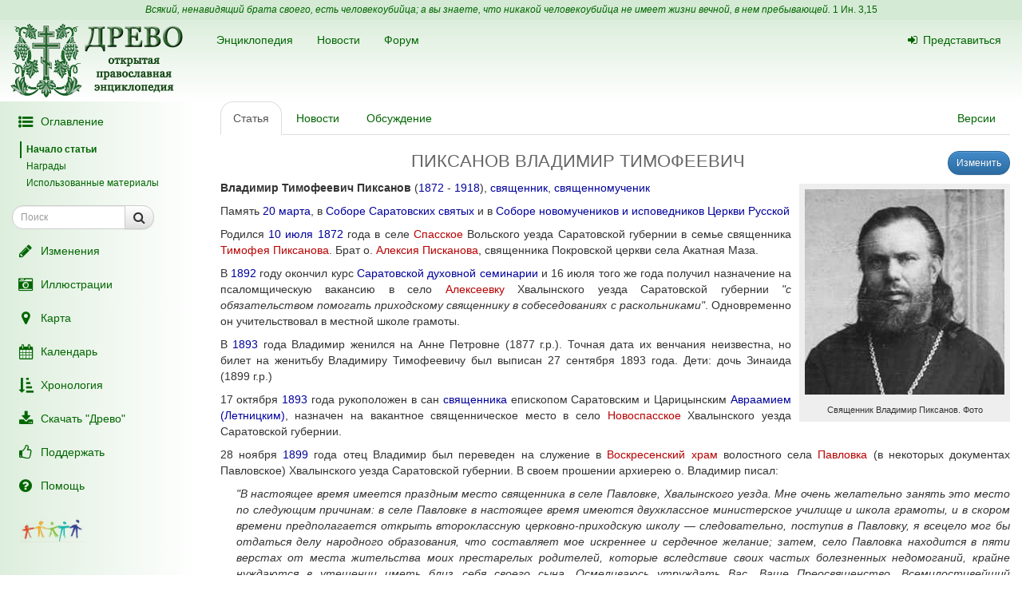

--- FILE ---
content_type: text/html; charset=UTF-8
request_url: https://drevo-info.ru/articles/13674984.html
body_size: 11998
content:
<!DOCTYPE html>
<html xmlns="http://www.w3.org/1999/xhtml">
<head>
	<meta name="description" content="Утром 3 апреля к нему вновь явились красногвардейцы и повели в волостное правление. Поскольку, по воспоминаниям жителей Павловки, красногвардейцы увели батюшку, не позволив ему даже снять епитрахиль, можно предположить, что последнее утро в своей земной жизни новомученик провел в молитве. Шли так: по бокам священника по одному красногвардейцу, и..." />
<link title="Последние изменения" rel="alternate" type="application/rss+xml" href="https://drevo-info.ru/site/historyfeed.html" />
<link title="Новости" rel="alternate" type="application/rss+xml" href="https://drevo-info.ru/site/newsfeed.html" />
<link title="Новости сайта" rel="alternate" type="application/rss+xml" href="https://drevo-info.ru/site/sitenewsfeed.html" />
<link title="Форум" rel="alternate" type="application/rss+xml" href="https://drevo-info.ru/forum/posts/feed.html" />
<script type="text/javascript" src="/assets/30672fa/jquery.min.js"></script>
<script type="text/javascript" src="/external/jquery-ui/jquery-ui.min.js"></script>
<script type="text/javascript">
/*<![CDATA[*/

/*]]>*/
</script>
<title>ПИКСАНОВ ВЛАДИМИР ТИМОФЕЕВИЧ - Древо</title>
	<meta http-equiv="Content-Type" content="text/html; charset=utf-8"/>
	<meta name="title" content="ПИКСАНОВ ВЛАДИМИР ТИМОФЕЕВИЧ - Древо"/>
	<meta name="viewport" content="width=device-width, initial-scale=1">
	<meta name="language" content="ru"/>

	<meta property="og:type" content="article"/>
	<meta property="og:title" content="ПИКСАНОВ ВЛАДИМИР ТИМОФЕЕВИЧ - Древо"/>
	<meta property="og:url" content="http://drevo-info.ru/articles/13674984.html"/>
	<meta property="og:image" content="http://drevo-info.ru/images/default.png"/><meta property="og:image:width" content="200" /><meta property="og:image:height" content="200" />	<meta name="verify-admitad" content="8c5d0dd0c2"/>

			
		
			<link rel="stylesheet" type="text/css" href="/css/drevo-all.css?16" />				
	<meta prefix="fb: http://ogp.me/ns/fb#" property="fb:admins" content="100001792414953"/>
	<link rel="search" type="application/opensearchdescription+xml" href="/opensearch.xml" title="Древо"/>

	<link rel="icon" href="/favicon.png" type="image/png"/>
	<!-- link rel="icon" href="/favicon.ico" type="image/x-icon" -->
	<link rel="shortcut icon" href="/favicon.ico"/>
				
</head>

<body data-spy="scroll" data-target=".navbar-contents" data-offset="30">

<div id="scrollControl">
	<a id="scrollUp" href="#" class="btn btn-default" style="display:none" role="button"><i
			class="fa fa-chevron-up fa-lg"></i></a>
	<a id="scrollDown" href="#" class="btn btn-default" style="display:none" role="button"><i
			class="fa fa-chevron-down fa-lg"></i></a>
</div>

<div id="wrapper" style="position: relative;">
	<div style="position: absolute; top: 0; bottom: 0; left: 0; width: 250px; z-index: 0;"
		 class="hidden-xs hidden-print left-gradient"></div>
	<div id="headerContainer" style="position: relative;">
		<div style="background: #d5ead5; color: #060; padding: 4px; text-align: center; font-size: 12px;">
	<i>Всякий, ненавидящий брата своего, есть человекоубийца; а вы знаете, что никакой человекоубийца не имеет жизни вечной, в нем пребывающей.</i>
	<a style="color: #060;" href="/articles/7387.html#S15">1 Ин. 3,15</a>
</div>
<div id="header" style="margin-bottom: 0;">
	<nav class="navbar navbar-default navbar-drevo" role="navigation" style="margin-bottom: 0; clear: right;">
		<div class="container-fluid">
			<div id="logo">
				<a class="noborder" href="/"><img class="noborder" src="/images/drevo.png" alt="Древо" /></a>			</div>
			<!-- Brand and toggle get grouped for better mobile display -->
			<div class="navbar-header">
				<button type="button" class="navbar-toggle" data-toggle="collapse" data-target=".navbar-collapse-btn1">
					<i class="fa fa-user fa-lg"></i>
				</button>
				<button type="button" class="navbar-toggle" data-toggle="collapse" data-target=".navbar-collapse-btn3">
					<i class="fa fa-bars fa-lg"></i>
				</button>
				<button type="button" class="navbar-toggle" data-toggle="offcanvas">
					<i class="fa fa-indent fa-lg"></i>
				</button>
			</div>
			<!-- /navbar-header -->
			<div id="navbar-menu">
				<!-- Collect the nav links, forms, and other content for toggling -->
				<div class="collapse navbar-collapse navbar-collapse-btn1">
					<ul class="nav navbar-nav navbar-right title-links">
																<li><a href="/user/login.html"><i class="fa my-fa fa-sign-in"></i>Представиться</a></li>
																					</ul>
				</div>
				<!-- /.navbar-collapse -->
				<!-- Collect the nav links, forms, and other content for toggling -->
				<div class="collapse navbar-collapse navbar-collapse-btn3">
					<ul class="nav navbar-nav">						
						<li><a href="/articles.html">Энциклопедия</a></li>
						<li><a href="/news.html">Новости</a></li>
						<li><a href="/forum.html">Форум</a></li>
						
					</ul>
				</div>
				<!-- /.navbar-collapse -->

			</div>
			<!-- #navbar-menu -->
		</div>
		<!-- /.container-fluid -->
	</nav>
</div>


	</div>
	<div class="container-fluid" style="padding-right: 15px;">
		<div class="row row-offcanvas row-offcanvas-left">
			<div class="col-xs-18 col-sm-6 col-md-5 sidebar-offcanvas" id="sidebar" role="navigation"
				 style="padding: 0;">
				<div id="affix-panel" class="hidden-print" style="padding: 5px; max-width: 250px; ">

<ul class="nav nav-pills nav-stacked"><li><a href="#" onclick='$(".navbar-contents").slideToggle(); return false;'><i class="fa my-fa fa-fw fa-list-ul fa-lg"></i>Оглавление</a></li></ul><div class="navbar-contents" role="complementary"><ul class="contents-sidenav nav"><li><a href="#wrapper">Начало статьи</a></li><li><a href="#t1"> Награды </a></li><li><a href="#t2">Использованные материалы</a></ul></div>
<form id="drevoSearch" class="navbar-form" style="width: 200px" action="/search" method="get"><div class="form-group" >
	<div class="input-group input-group-sm">
<input class="form-control" placeholder="Поиск" size="16" type="text" name="q" id="q" />		<span class="input-group-btn">
			<button class="btn btn-default" onclick="makeSearch('full')">
				<i class="fa fa-search fa-lg"></i>
			</button>
		</span>
	</div>
</div>

<script type="text/javascript">
	function makeSearch(type) {
		var q = $('#SearchForm_title').val();
		var link = "#";
		var postfix = "";
		if (q !== '') {
			postfix = (type !== 'full') ? '/' + q : '?q=' + q;
		}
		if (type == 'byTitle') {
			link = '/articles/search';
		} else if (type == 'goTo') {
			link = '/articles/find';
		} else {
			link = '/search';
		}
		console.log(link + postfix);
		//window.location.href = link + postfix;
	}
</script>

</form>
  <ul class="nav nav-pills nav-stacked">
		<li><a href="/articles/history.html"><i class="fa my-fa fa-fw fa-pencil fa-lg"></i>Изменения</a></li>
		<li><a href="/pictures.html"><i class="fa my-fa fa-fw fa-camera-retro fa-lg"></i>Иллюстрации</a></li>
		<li><a href="/map.html"><i class="fa my-fa fa-fw fa-map-marker fa-lg"></i>Карта</a></li>
		<li><a href="/calendar.html"><i class="fa my-fa fa-fw fa-calendar fa-lg"></i>Календарь</a></li>
		<li><a href="/articles/3.html"><i class="fa my-fa fa-fw fa-sort-amount-asc fa-lg"></i>Хронология</a></li>
		<li><a href="/download.html"><i class="fa my-fa fa-fw fa-download fa-lg"></i>Скачать "Древо"</a></li>
		<li><a href="/donate.html"><i class="fa my-fa fa-fw fa-thumbs-o-up fa-lg"></i>Поддержать</a></li>
		<li><a href="/articles/62.html"><i class="fa my-fa fa-fw fa-question-circle fa-lg"></i>Помощь</a></li>
		<!--li></li-->
  </ul>

<noindex>
	<div id="podari" style="margin-top: 20px; margin-left: 20px">
		<a rel="nofollow" href="http://podari-zhizn.ru/" target="_blank">
			<img src="/images/pomogi1.png" title="Фонд Подари жизнь!" height=31 border=0 />
		</a>
	</div>

	<div id="offerSidebar" class="hidden" style="margin-top: 20px; margin-left: 10px">
	</div>

</noindex>

</div>

<script type="text/javascript">


	/*$(document).on('refreshPanel', function () {
		$('#affix-panel').height($(document).height() - $('#header').outerHeight() - $('#footer').outerHeight() - 10);
	});*/

	$(document).on('scrollUp', function () {
		var scroll = $(window).scrollTop();
		if (scroll > 100) {
			$('#affix-panel').addClass('affix').css('bottom', 'inherit').css('top', 0);
		} else {
			$('#affix-panel').removeClass('affix').css('bottom', 'inherit').css('top', 'inherit');
		}
		//console.log(scroll);
	});

	$(document).on('scrollDown', function () {
		var scroll = $(window).scrollTop();
		//console.log(scroll, $(window).height());

		if ($('#affix-panel').height() > $(window).height() && ($(window).scrollTop() + $(window).height() >= $(document).height() - 100)) {
			$('#affix-panel').addClass('affix').css('top', 'inherit').css('bottom', 0);
		} else if (scroll > 100) {
			$('#affix-panel').addClass('affix').css('bottom', 'inherit').css('top', 0);
		}
	});


  	/*$(document).ready(function () {
		$('div#affix-panel').affix({
		  offset: {
		    top: 100,
		    bottom: function () {
		      return (this.bottom = $('#push').outerHeight(true))
		    }
		  }
		});
  		//$(document).trigger('refreshPanel');
		//$('#affix-panel').css('max-width', $('div#sidebar').innerWidth());
  	});*/

  	function showPodariZhizn() {
  		$('div#podari').removeClass('hidden');
  	}

  	function hidePodariZhizn() {
  		$('div#podari').addClass('hidden');
  	}

</script>			</div>
			<div class="col-xs-24 col-sm-18 col-md-19">
				<div class="row">

<div class="col-md-24">
  
<ul id="historyTabs" class="nav nav-tabs hidden-print" role="tablist">
	<li id="article"><a href="/articles/13674984.html"><i class="fa fa-file-text-o visible-xs-inline"></i><span class="hidden-xs"> Статья</span></a></li>
	<li id="news"><a href="/news/articles/13674984.html"><i class="fa fa-bolt visible-xs-inline"></i><span class="hidden-xs"> Новости</span> <span class="badge news-count"></span></a></li>
	<li id="posts"><a href="/forum/articles/13674984.html"><i class="fa fa-comment-o visible-xs-inline"></i><span class="hidden-xs"> Обсуждение</span> <span class="badge posts-count"></span></a></li>
	<li id="offers-tab" class="hidden"><a href="/articles/offers/13674984.html"><i class="fa fa-shopping-cart visible-xs-inline"></i><span class="hidden-xs"> Предложения</span> <span class="badge offers-count"></span></a></li>
		<li id="versions" class="pull-right"><a href="/articles/history/13674984.html"><i class="fa fa-list-ul visible-xs-inline"></i><span class="hidden-xs">Версии</span></a></li>
</ul>
<script>
	var active = "article" || "article";
	$("#" + active).addClass("active"); // тут, чтобы быстрее отобразилось
	$(document).ready(function () {
		$("#" + active).addClass("active"); // тут повторяю на всякий случай

		$.getJSON('/json/getNewsCount', {
			id: 13674984		}, function (count) {
			if (count > 0) {
				$('.news-count').html(count);
			}
		});
		$.getJSON('/json/getPostsCount', {
			part: 'articles',
			id: 13674984		}, function (count) {
			if (count > 0) {
				$('.posts-count').html(count);
			}
		});

		if (false && $('#offersList').length == 0) {
			  }

	});

</script>


<div itemscope itemtype="http://webmaster.yandex.ru/vocabularies/enc-article.xml">
		<div class="pull-right btn-group btn-group-sm hidden-print" style="margin-left: 15px">
					<a class="btn btn-primary" href="/articles/edit/179488.html"><i class="fa fa-pencil visible-xs-inline"></i><span class="hidden-xs">Изменить</span></a>  					</div>
<h1 itemprop="headline" style="clear: left;">ПИКСАНОВ ВЛАДИМИР ТИМОФЕЕВИЧ</h1>
<div class="hidden-print">
	</div>

<div class="visible-print visible-print-block" style="text-align: center;"><b>Статья из энциклопедии "Древо": drevo-info.ru</b></div>

	
	<div id="article" class="ltr" itemprop="articleBody">
		<p class="cmnt cmnt0"><table width="1%" class="pic"><tr><td class="picimage"><a href="/pictures/14024.html"><img class="noborder" itemprop="image" src="/pictures/thumbs/003/014024.jpg" alt="Священник Владимир Пиксанов. Фото" /></a></td><tr><td class="picdesc">Священник Владимир Пиксанов. Фото</td></tr></table> <b>Владимир Тимофеевич Пиксанов</b> (<a class="existlink" title="1872" href="/articles/1010.html">1872</a> - <a class="existlink" title="1918" href="/articles/176.html">1918</a>), <a class="existlink" title="СВЯЩЕННИК" href="/articles/823.html">священник</a>, <a class="existlink" title="СВЯЩЕННОМУЧЕНИК" href="/articles/1249.html">священномученик</a></p>
<p class="cmnt cmnt0">Память <a class="existlink" title="20 МАРТА" href="/articles/3101.html">20 марта</a>, в <a class="existlink" title="СОБОР САРАТОВСКИХ СВЯТЫХ" href="/articles/21722.html">Соборе Саратовских святых</a> и в <a class="existlink" title="СОБОР НОВОМУЧЕНИКОВ И ИСПОВЕДНИКОВ ЦЕРКВИ РУССКОЙ" href="/articles/2769.html">Соборе новомучеников и исповедников Церкви Русской</a></p>
<p>Родился <a class="existlink" title="10 ИЮЛЯ" href="/articles/1761.html">10 июля</a> <a class="existlink" title="1872" href="/articles/1010.html">1872</a> года в селе <a class="newlink" title="СПАССКОЕ" rel="nofollow" href="/articles/find/%D0%A1%D0%9F%D0%90%D0%A1%D0%A1%D0%9A%D0%9E%D0%95.html">Спасское</a> Вольского уезда Саратовской губернии в семье священника <a class="newlink" title="ПИКСАНОВ ТИМОФЕЙ ЕРМИЛОВИЧ" rel="nofollow" href="/articles/find/%D0%9F%D0%98%D0%9A%D0%A1%D0%90%D0%9D%D0%9E%D0%92+%D0%A2%D0%98%D0%9C%D0%9E%D0%A4%D0%95%D0%99+%D0%95%D0%A0%D0%9C%D0%98%D0%9B%D0%9E%D0%92%D0%98%D0%A7.html">Тимофея Пиксанова</a>. Брат о. <a class="newlink" title="ПИСКАНОВ АЛЕКСЕЙ ТИМОФЕЕВИЧ" rel="nofollow" href="/articles/find/%D0%9F%D0%98%D0%A1%D0%9A%D0%90%D0%9D%D0%9E%D0%92+%D0%90%D0%9B%D0%95%D0%9A%D0%A1%D0%95%D0%99+%D0%A2%D0%98%D0%9C%D0%9E%D0%A4%D0%95%D0%95%D0%92%D0%98%D0%A7.html">Алексия Писканова</a>, священника Покровской церкви села Акатная Маза.</p>
<p class="cmnt cmnt0">В <a class="existlink" title="1892" href="/articles/494.html">1892</a> году окончил курс <a class="existlink" title="САРАТОВСКАЯ ДУХОВНАЯ СЕМИНАРИЯ" href="/articles/23899.html">Саратовской духовной семинарии</a> и 16 июля того же года получил назначение на псаломщическую вакансию в село <a class="newlink" title="АЛЕКСЕЕВКА" rel="nofollow" href="/articles/find/%D0%90%D0%9B%D0%95%D0%9A%D0%A1%D0%95%D0%95%D0%92%D0%9A%D0%90.html">Алексеевку</a> Хвалынского уезда Саратовской губернии <i>"с обязательством помогать приходскому священнику в собеседованиях с раскольниками"</i>. Одновременно он учительствовал в местной школе грамоты.</p>
<p class="cmnt cmnt0">В <a class="existlink" title="1893" href="/articles/2721.html">1893</a> года Владимир женился на Анне Петровне (1877 г.р.). Точная дата их венчания неизвестна, но билет на женитьбу Владимиру Тимофеевичу был выписан 27 сентября 1893 года. Дети: дочь Зинаида (1899 г.р.)</p>
<p class="cmnt cmnt0">17 октября <a class="existlink" title="1893" href="/articles/2721.html">1893</a> года рукоположен в сан <a class="existlink" title="СВЯЩЕННИК" href="/articles/823.html">священника</a> епископом Саратовским и Царицынским <a class="existlink" title="АВРААМИЙ (ЛЕТНИЦКИЙ)" href="/articles/21913.html">Авраамием (Летницким)</a>, назначен на вакантное священническое место в село <a class="newlink" title="НОВОСПАССКОЕ" rel="nofollow" href="/articles/find/%D0%9D%D0%9E%D0%92%D0%9E%D0%A1%D0%9F%D0%90%D0%A1%D0%A1%D0%9A%D0%9E%D0%95.html">Новоспасское</a> Хвалынского уезда Саратовской губернии. </p>
<p class="cmnt cmnt0">28 ноября <a class="existlink" title="1899" href="/articles/1160.html">1899</a> года отец Владимир был переведен на служение в <a class="newlink" title="ПАВЛОВСКИЙ ВОСКРЕСЕНСКИЙ ХРАМ" rel="nofollow" href="/articles/find/%D0%9F%D0%90%D0%92%D0%9B%D0%9E%D0%92%D0%A1%D0%9A%D0%98%D0%99+%D0%92%D0%9E%D0%A1%D0%9A%D0%A0%D0%95%D0%A1%D0%95%D0%9D%D0%A1%D0%9A%D0%98%D0%99+%D0%A5%D0%A0%D0%90%D0%9C.html">Воскресенский храм</a> волостного села <a class="newlink" title="ПАВЛОВКА" rel="nofollow" href="/articles/find/%D0%9F%D0%90%D0%92%D0%9B%D0%9E%D0%92%D0%9A%D0%90.html">Павловка</a> (в некоторых документах Павловское) Хвалынского уезда Саратовской губернии. В своем прошении архиерею о. Владимир писал:<div class="indent cmnt cmnt0"><i>"В настоящее время имеется праздным место священника в селе Павловке, Хвалынского уезда. Мне очень желательно занять это место по следующим причинам: в селе Павловке в настоящее время имеются двухклассное министерское училище и школа грамоты, и в скором времени предполагается открыть второклассную церковно-приходскую школу — следовательно, поступив в Павловку, я всецело мог бы отдаться делу народного образования, что составляет мое искреннее и сердечное желание; затем, село Павловка находится в пяти верстах от места жительства моих престарелых родителей, которые вследствие своих частых болезненных недомоганий, крайне нуждаются в утешении иметь близ себя своего сына. Осмеливаюсь утруждать Вас, Ваше Преосвященство, Всемилостивейший Архипастырь и Отец, покорнейшею просьбою: дайте мне возможность потрудиться пока я молод, пока силы души и тела у меня в избытке; дайте мне возможность утешить своих родителей во время их старости и этим хотя немного отплатить им за их труды и заботы, которые они понесли во время моего воспитания и обучения; покорнейше прошу Вас предоставить мне место священника в селе Павловке, Хвалынского уезда"</i></div></p>
<p class="cmnt cmnt0">8 января <a class="existlink" title="1900" href="/articles/485.html">1900</a> года отец Владимир назначен законоучителем Павловского двухклассного училища Министерства народного просвещения. С открытием в Павловке двухклассной церковной школы он преподавал Закон Божий и в ней.</p>
<p class="cmnt cmnt0">30 мая <a class="existlink" title="1900" href="/articles/485.html">1900</a> года избран помощником благочинного на благочинническом съезде 3-го округа Хвалынского уезда. Благочинный, священник Александр Никольский, отзывался о своем заместителе так: <i>"По должности исправен и благонадежен… Поведения отлично хорошего… Судим и штрафован не был, под судом и следствием не состоял и не состоит"</i>. В клировой ведомости есть запись о том, что отец Владимир <i>"недвижимого имущества не имеет"</i>.</p>
<p class="cmnt cmnt0">12 марта <a class="existlink" title="1904" href="/articles/2202.html">1904</a> года был назначен настоятелем <a class="newlink" title="ХВАЛЫНСКИЙ КРЕСТОВОЗДВИЖЕНСКИЙ ХРАМ" rel="nofollow" href="/articles/find/%D0%A5%D0%92%D0%90%D0%9B%D0%AB%D0%9D%D0%A1%D0%9A%D0%98%D0%99+%D0%9A%D0%A0%D0%95%D0%A1%D0%A2%D0%9E%D0%92%D0%9E%D0%97%D0%94%D0%92%D0%98%D0%96%D0%95%D0%9D%D0%A1%D0%9A%D0%98%D0%99+%D0%A5%D0%A0%D0%90%D0%9C.html">Крестовоздвиженской церкви города Хвалынска</a>, однако после своего прошения оставлен на прежнем месте.</p>
<p class="cmnt cmnt0">К апрелю <a class="existlink" title="1913" href="/articles/951.html">1913</a> года состоял также в должности председателя Хвалынского уездного отделения Саратовского епархиального училищного совета.</p>
<p class="cmnt cmnt0">Отец Владимир неустанно проповедовал. Согласно клировой ведомости Воскресенской церкви, за один 1907 год он произнес 119 поучений. Пользовался высоким авторитетом среди сельчан. К нему обращались, как к человеку образованному и рассудительному.</p>
<p class="cmnt cmnt0">Весной <a class="existlink" title="1918" href="/articles/176.html">1918</a> года в Павловку прибыли несколько красногвардейцев, которые были обезоружены местными жителями. Спустя несколько дней  в Павловку был послан карательный отряд красногвардейцев численность около 650 человек, увеличенный потом подкреплением до восьмисот человек, - и начались репрессии.</p>
<p class="cmnt cmnt0">Вечером 2 апреля в дом отца Владимира явилось несколько красногвардейцев, которых отец Владимир напоил и накормил. Поужинав, они объявили священнику, что арестовывают его, и отправили в сопровождении вооруженных людей в 10 часов вечера в здание волостного правления. Что произошло далее - в подробностях неизвестно; известно только то, что отец Владимир часа в три ночи приведен был домой страшно избитый плетями. Дома он пробыл до утра. </p>
<p class="cmnt cmnt0"><table width="1%" class="pic"><tr><td class="picimage"><a href="/pictures/19361.html"><img class="noborder" itemprop="image" src="/pictures/thumbs/004/019361.jpg" alt="Сщмч. Владимир Павловский, пресвитер. Икона (XXI в.)" /></a></td><tr><td class="picdesc">Сщмч. Владимир Павловский, пресвитер. Икона (XXI в.)</td></tr></table> Утром <a class="existlink" title="21 МАРТА" href="/articles/2043.html">3 апреля</a> к нему вновь явились красногвардейцы и повели в волостное правление. Поскольку, по воспоминаниям жителей Павловки, красногвардейцы увели батюшку, не позволив ему даже снять епитрахиль, можно предположить, что последнее утро в своей земной жизни новомученик провел в молитве. Шли так: по бокам священника по одному красногвардейцу, и один сзади. По дороге к месту расстрела мучители глумились над батюшкой. Отец Владимир со смирением переносил издевательства. Народ толпой следовал за карателями. Многие из женщин плакали. Прихожане возмущенно кричали, что «деется неположенное». Но это еще больше распаляло «новых хозяев жизни». И все же было заметно, что конвоиры торопятся. Видно, боялись народного гнева.</p>
<p class="cmnt cmnt0">Когда дошли до приходского храма, где-то на селе послышался выстрел. Предполагая, вероятно, что начинается сражение, и не желая далее обременять себя отцом Владимиром, — сопровождавшие его здесь же на площади возле храма расстреляли новомученика. Священник успел обернуться лицом к своим убийцам и, осенив себя крестным знамением, произнес: «Господи! Прими мою душу». И епитрахиль обагрилась кровью…</p>
<p class="cmnt cmnt0">С тела убиенного иерея красногвардейцы сняли сапоги и галоши. Некая сердобольная женщина подложила под голову отца Владимира его же шапку, а другая - сложила как полагается ему руки. Прихожане и родные хотели убрать тело убиенного священника, но сделать этого им не позволили. После усиленных просьб красногвардейцы бросили его тело в сани и довезли к его дому, где бросили в каретнике. Там тело пролежало две ночи. Потом его похоронили, совершив отпевание в доме, так как отпевание в храме разрешено не было. Погребли отца Владимира в церковной ограде.</p>
<p class="cmnt cmnt0">На запрос Епархиального совета Саратовскому исполнительному комитету о факте убийства священника и просьбу оградить личность, состояние и свободу православных священников, от властей Хвалынского уезда поступил ответ, что священник Владимир Пиксанов убит случайно во время перестрелки.</p>
<p class="cmnt cmnt0">В материалах <a class="existlink" title="МОСКОВСКИЙ СОБОР 1917-1918" href="/articles/25207.html">Всероссийского Церковного Собора 1917-1918 годов</a> содержатся сведения о мученичестве священника Владимира Пиксанова, в которых он именуется страдальцем за веру и Церковь.</p>
<p class="cmnt cmnt0">Причислен в лику новомучеников и исповедников Церкви Русской постановлением Священного Синода Русской Православной Церкви от 15 июля <a class="existlink" title="2016" href="/articles/13673747.html">2016</a> года.</p>
<p class="cmnt cmnt0"><h2 id="t1"> Награды </h2></p>
<p class="cmnt cmnt0"><ul class="cmnt cmnt0"><li> <a class="existlink" title="НАБЕДРЕННИК" href="/articles/1072.html">набедренник</a> (24 января 1899)</li>
<li> бархатная фиолетовая скуфья (4 февраля 1903, "за ревностное служение на пользу Церкви Божией, при честном поведении")</li>
</ul></p>
<p class="cmnt cmnt0"><h2 id="t2">Использованные материалы</h2></p>
<p class="cmnt cmnt0"><ul class="cmnt cmnt0"><li> "Иерей Владимир Пиксанов", страница  Информационно-аналитического портала Саратовской и Вольской Епархии <i>Православие и современность</i>:</li>
<ul class="cmnt cmnt0"><li> <!--noindex--><a rel="nofollow" target="_blank" class="external" title="Внешняя ссылка (откроется в новом окне)" href="http://www.eparhia-saratov.ru/Articles/article_old_3262">http://www.eparhia-saratov.ru/Articles/article_old_3262</a><!--/noindex--></li>
</ul><li> Журнал № 67 заседания Священного Синода от 15 июля 2016 года</li>
<ul class="cmnt cmnt0"><li> <!--noindex--><a rel="nofollow" target="_blank" class="external" title="Внешняя ссылка (откроется в новом окне)" href="http://www.patriarchia.ru/db/text/4561903.html">http://www.patriarchia.ru/db/text/4561903.html</a><!--/noindex--></li>
</ul></ul></p>
	</div>

</div>

<div class="hidden-print">

<noindex>

<div style="clear: both;">
	<script type="text/javascript" src="//yastatic.net/es5-shims/0.0.2/es5-shims.min.js" charset="utf-8"></script>
	<script type="text/javascript" src="//yastatic.net/share2/share.js" charset="utf-8"></script>
	<div class="ya-share2" data-services="vkontakte,facebook,odnoklassniki,moimir,gplus,twitter,lj" data-counter="" style="opacity: 0.9"></div>
</div>
	<div id="verinfo">
	<b>Редакция текста от:</b> 08.10.2020 19:23:56					</div>

	
	<div class="well well-lg hidden-xs">
	Дорогой читатель, если ты видишь, что эта статья недостаточна или плохо написана, 
	значит ты знаешь хоть немного больше, - помоги нам, поделись своим знанием. 
	Или же, если ты не удовлетворишься представленной здесь информацией и пойдешь искать дальше, пожалуйста,
	вернись потом сюда и поделись найденным, и пришедшие после тебя	будут тебе благодарны.
		</div>

	<div id="other">
		<h3>"ПИКСАНОВ ВЛАДИМИР ТИМОФЕЕВИЧ" еще можно поискать:</h3>
полнотекстовый поиск в Древе:
<a target="_blank" href="http://www.yandex.ru/yandsearch?ras=1&amp;date=&amp;text=%D0%9F%D0%98%D0%9A%D0%A1%D0%90%D0%9D%D0%9E%D0%92+%D0%92%D0%9B%D0%90%D0%94%D0%98%D0%9C%D0%98%D0%A0+%D0%A2%D0%98%D0%9C%D0%9E%D0%A4%D0%95%D0%95%D0%92%D0%98%D0%A7&amp;spcctx=notfar&amp;zone=all&amp;linkto=&amp;wordforms=all&amp;lang=all&amp;within=0&amp;from_day=&amp;from_month=&amp;from_year=&amp;to_day=&amp;to_month=&amp;to_year=&amp;mime=all&amp;Link=&amp;rstr=&amp;site=drevo-info.ru&amp;numdoc=10&amp;ds=">Яндекс</a> -
<a target="_blank" href="http://www.google.com/search?hl=ru&amp;as_q=%D0%9F%D0%98%D0%9A%D0%A1%D0%90%D0%9D%D0%9E%D0%92+%D0%92%D0%9B%D0%90%D0%94%D0%98%D0%9C%D0%98%D0%A0+%D0%A2%D0%98%D0%9C%D0%9E%D0%A4%D0%95%D0%95%D0%92%D0%98%D0%A7&amp;as_sitesearch=drevo-info.ru">Google</a><br />в других энциклопедиях:
<a target="_blank" href="http://slovari.yandex.ru/search.xml?text=%D0%9F%D0%98%D0%9A%D0%A1%D0%90%D0%9D%D0%9E%D0%92+%D0%92%D0%9B%D0%90%D0%94%D0%98%D0%9C%D0%98%D0%A0+%D0%A2%D0%98%D0%9C%D0%9E%D0%A4%D0%95%D0%95%D0%92%D0%98%D0%A7&amp;st_translate=0">Яндекс</a> -
<a target="_blank" href="http://ru.wikipedia.org/wiki/Special:Search?search=%D0%9F%D0%98%D0%9A%D0%A1%D0%90%D0%9D%D0%9E%D0%92+%D0%92%D0%9B%D0%90%D0%94%D0%98%D0%9C%D0%98%D0%A0+%D0%A2%D0%98%D0%9C%D0%9E%D0%A4%D0%95%D0%95%D0%92%D0%98%D0%A7">Википедия</a> -
<a target="_blank" href="http://search.enc.mail.ru/search_enc?q=%D0%9F%D0%98%D0%9A%D0%A1%D0%90%D0%9D%D0%9E%D0%92+%D0%92%D0%9B%D0%90%D0%94%D0%98%D0%9C%D0%98%D0%A0+%D0%A2%D0%98%D0%9C%D0%9E%D0%A4%D0%95%D0%95%D0%92%D0%98%D0%A7">Mail.ru</a> -
<br />в поисковых системах:
<a target="_blank" href="http://www.hristianstvo.ru/search?text=%D0%9F%D0%98%D0%9A%D0%A1%D0%90%D0%9D%D0%9E%D0%92+%D0%92%D0%9B%D0%90%D0%94%D0%98%D0%9C%D0%98%D0%A0+%D0%A2%D0%98%D0%9C%D0%9E%D0%A4%D0%95%D0%95%D0%92%D0%98%D0%A7&amp;from=6019">Искомое.ru</a> -
<a target="_blank" href="http://www.yandex.ru/yandsearch?text=%D0%9F%D0%98%D0%9A%D0%A1%D0%90%D0%9D%D0%9E%D0%92+%D0%92%D0%9B%D0%90%D0%94%D0%98%D0%9C%D0%98%D0%A0+%D0%A2%D0%98%D0%9C%D0%9E%D0%A4%D0%95%D0%95%D0%92%D0%98%D0%A7">Яндекс</a> -
<a target="_blank" href="http://www.google.com/search?hl=ru&amp;q=%D0%9F%D0%98%D0%9A%D0%A1%D0%90%D0%9D%D0%9E%D0%92+%D0%92%D0%9B%D0%90%D0%94%D0%98%D0%9C%D0%98%D0%A0+%D0%A2%D0%98%D0%9C%D0%9E%D0%A4%D0%95%D0%95%D0%92%D0%98%D0%A7">Google</a>	</div>

</noindex>

	
</div>

<script type="text/javascript">

	/*$(document).ready(function () {
		$.getJSON('/json/getNewsCount', {
			id: 13674984		}, function (count) {
			if (count > 0) {
				$('.news-count').html(count);
			}
		});
		$.getJSON('/json/getPostsCount', {
			part: 'articles',
			id: 13674984		}, function (count) {
			if (count > 0) {
				$('.posts-count').html(count);
			}
		});
	});*/
</script></div>  

      	</div> <!-- row -->
      	      </div> <!-- col-xs-24 -->
    </div> <!-- row -->
  </div> <!-- container -->
  <div id="push"></div> <!-- need for footer -->
</div> <!-- wrapper -->

<div id="footer">
	<div class="container hidden-print">
		<div style="display: inline-block;">
			<noindex>
				
<!-- Yandex.Metrika informer --> <a href="https://metrika.yandex.ru/stat/?id=977212&amp;from=informer" style="opacity: 0.8" target="_blank" rel="nofollow"><img src="https://informer.yandex.ru/informer/977212/2_0_FEFFFEFF_DEEFDEFF_0_uniques" style="width:80px; height:31px; border:0;" alt="Яндекс.Метрика" title="Яндекс.Метрика: данные за сегодня (уникальные посетители)" class="ym-advanced-informer" data-cid="977212" data-lang="ru" /></a> <!-- /Yandex.Metrika informer --> <!-- Yandex.Metrika counter --> <script type="text/javascript"> (function (d, w, c) { (w[c] = w[c] || []).push(function() { try { w.yaCounter977212 = new Ya.Metrika({ id:977212, clickmap:true, trackLinks:true, accurateTrackBounce:true, webvisor:true, trackHash:true }); } catch(e) { } }); var n = d.getElementsByTagName("script")[0], s = d.createElement("script"), f = function () { n.parentNode.insertBefore(s, n); }; s.type = "text/javascript"; s.async = true; s.src = "https://mc.yandex.ru/metrika/watch.js"; if (w.opera == "[object Opera]") { d.addEventListener("DOMContentLoaded", f, false); } else { f(); } })(document, window, "yandex_metrika_callbacks"); </script> <noscript><div><img src="https://mc.yandex.ru/watch/977212" style="position:absolute; left:-9999px;" alt="" /></div></noscript> <!-- /Yandex.Metrika counter -->

<!-- Rating@Mail.ru counter -->
<script type="text/javascript">
var _tmr = window._tmr || (window._tmr = []);
_tmr.push({id: "1828024", type: "pageView", start: (new Date()).getTime()});
(function (d, w, id) {
  if (d.getElementById(id)) return;
  var ts = d.createElement("script"); ts.type = "text/javascript"; ts.async = true; ts.id = id;
  ts.src = (d.location.protocol == "https:" ? "https:" : "http:") + "//top-fwz1.mail.ru/js/code.js";
  var f = function () {var s = d.getElementsByTagName("script")[0]; s.parentNode.insertBefore(ts, s);};
  if (w.opera == "[object Opera]") { d.addEventListener("DOMContentLoaded", f, false); } else { f(); }
})(document, window, "topmailru-code");
</script><noscript><div style="position:absolute;left:-10000px;">
<img src="//top-fwz1.mail.ru/counter?id=1828024;js=na" style="border:0;" height="1" width="1" alt="Рейтинг@Mail.ru" />
</div></noscript>
<!-- //Rating@Mail.ru counter -->

<!-- Rating@Mail.ru logo -->
<a  style="opacity: 0.8" href="http://top.mail.ru/jump?from=1828024" target="_blank" rel="nofollow">
<img src="//top-fwz1.mail.ru/counter?id=1828024;t=487;l=1"
style="border:0;" height="31" width="88" alt="Рейтинг@Mail.ru" /></a>
<!-- //Rating@Mail.ru logo -->


				<br />
				Powered by DrevoWiki based on Yii			</noindex>
		</div>
		<div class="pull-right" style="display: inline-block;">
			<a title="Древо на вашем устройстве" style="opacity: 0.5" href="/articles/19734.html"><i class="fa fa-android fa-3x"></i></a>		</div>
	</div>
</div>

</body>
</html>


<script src="/external/bootstrap/js/bootstrap.min.js"></script>
<script src="/external/moment/moment-with-locales.min.js"></script>
<script type="text/javascript" src="/js/common.js?1"></script><script type="text/javascript" src="/js/wiki-editor.js?6"></script><script type="text/javascript" src="/external/bootstrap3-editable/js/bootstrap-editable.min.js?1"></script>
<script type="text/javascript">
	moment.locale('ru');
	var lastTop = 0;
	var drevoTimeout;
	$(window).scroll(function () {
		var scrollTop = $(this).scrollTop();
		var moveDown = scrollTop > lastTop;
		if (moveDown) { //вниз
			$(document).trigger('scrollDown');
			$("#scrollUp").hide();
			var tmp = $(document).height() - $(window).height();
			$("#scrollDown").toggle(scrollTop < $(document).height() - $(window).height() - 100);
		} else { //вверх
			$(document).trigger('scrollUp');
			$("#scrollDown").hide();
			$("#scrollUp").toggle(scrollTop > 0);
		}
		lastTop = scrollTop;
		$("#scrollControl").fadeIn("slow");
		clearTimeout(drevoTimeout);
		drevoTimeout = setTimeout(function () {
			$("#scrollControl").fadeOut("slow");
		}, 2000)
	});

	$("#scrollUp").click(function () {
		$('body,html').animate({scrollTop: 0}, 800);
		return false;
	});
	$("#scrollDown").click(function () {
		$('body,html').animate({scrollTop: $(document).height()}, 800);
		return false;
	});
</script>


<script type="text/javascript">
  $(document).ready(function () {

    $('[data-toggle="offcanvas"]').click(function () {
      $('.row-offcanvas').toggleClass('active')
    });

  });

  /*$('[data-spy="scroll"]').each(function () {
  	var $spy = $(this).scrollspy('refresh')
	})*/

</script>

<!--script type="text/javascript" src="https://ajax.googleapis.com/ajax/libs/jqueryui/1.11.4/jquery-ui.min.js"></script-->



--- FILE ---
content_type: application/javascript; charset=utf-8
request_url: https://drevo-info.ru/js/wiki-editor.js?6
body_size: 53319
content:
window.EditorWiki=function(t){var n={};function e(r){if(n[r])return n[r].exports;var i=n[r]={i:r,l:!1,exports:{}};return t[r].call(i.exports,i,i.exports,e),i.l=!0,i.exports}return e.m=t,e.c=n,e.d=function(t,n,r){e.o(t,n)||Object.defineProperty(t,n,{enumerable:!0,get:r})},e.r=function(t){"undefined"!=typeof Symbol&&Symbol.toStringTag&&Object.defineProperty(t,Symbol.toStringTag,{value:"Module"}),Object.defineProperty(t,"__esModule",{value:!0})},e.t=function(t,n){if(1&n&&(t=e(t)),8&n)return t;if(4&n&&"object"==typeof t&&t&&t.__esModule)return t;var r=Object.create(null);if(e.r(r),Object.defineProperty(r,"default",{enumerable:!0,value:t}),2&n&&"string"!=typeof t)for(var i in t)e.d(r,i,function(n){return t[n]}.bind(null,i));return r},e.n=function(t){var n=t&&t.__esModule?function(){return t.default}:function(){return t};return e.d(n,"a",n),n},e.o=function(t,n){return Object.prototype.hasOwnProperty.call(t,n)},e.p="",e(e.s=67)}([function(t,n,e){"use strict";e.d(n,"a",(function(){return i}));
/*! *****************************************************************************
Copyright (c) Microsoft Corporation. All rights reserved.
Licensed under the Apache License, Version 2.0 (the "License"); you may not use
this file except in compliance with the License. You may obtain a copy of the
License at http://www.apache.org/licenses/LICENSE-2.0

THIS CODE IS PROVIDED ON AN *AS IS* BASIS, WITHOUT WARRANTIES OR CONDITIONS OF ANY
KIND, EITHER EXPRESS OR IMPLIED, INCLUDING WITHOUT LIMITATION ANY IMPLIED
WARRANTIES OR CONDITIONS OF TITLE, FITNESS FOR A PARTICULAR PURPOSE,
MERCHANTABLITY OR NON-INFRINGEMENT.

See the Apache Version 2.0 License for specific language governing permissions
and limitations under the License.
***************************************************************************** */
var r=function(t,n){return(r=Object.setPrototypeOf||{__proto__:[]}instanceof Array&&function(t,n){t.__proto__=n}||function(t,n){for(var e in n)n.hasOwnProperty(e)&&(t[e]=n[e])})(t,n)};function i(t,n){function e(){this.constructor=t}r(t,n),t.prototype=null===n?Object.create(n):(e.prototype=n.prototype,new e)}},function(t,n,e){"use strict";e.d(n,"a",(function(){return f}));var r=e(0),i=e(24),o=e(49),u=e(5),c=e(35),s=e(14),a=e(32),f=function(t){function n(e,r,i){var u=t.call(this)||this;switch(u.syncErrorValue=null,u.syncErrorThrown=!1,u.syncErrorThrowable=!1,u.isStopped=!1,arguments.length){case 0:u.destination=o.a;break;case 1:if(!e){u.destination=o.a;break}if("object"==typeof e){e instanceof n?(u.syncErrorThrowable=e.syncErrorThrowable,u.destination=e,e.add(u)):(u.syncErrorThrowable=!0,u.destination=new l(u,e));break}default:u.syncErrorThrowable=!0,u.destination=new l(u,e,r,i)}return u}return r.a(n,t),n.prototype[c.a]=function(){return this},n.create=function(t,e,r){var i=new n(t,e,r);return i.syncErrorThrowable=!1,i},n.prototype.next=function(t){this.isStopped||this._next(t)},n.prototype.error=function(t){this.isStopped||(this.isStopped=!0,this._error(t))},n.prototype.complete=function(){this.isStopped||(this.isStopped=!0,this._complete())},n.prototype.unsubscribe=function(){this.closed||(this.isStopped=!0,t.prototype.unsubscribe.call(this))},n.prototype._next=function(t){this.destination.next(t)},n.prototype._error=function(t){this.destination.error(t),this.unsubscribe()},n.prototype._complete=function(){this.destination.complete(),this.unsubscribe()},n.prototype._unsubscribeAndRecycle=function(){var t=this._parentOrParents;return this._parentOrParents=null,this.unsubscribe(),this.closed=!1,this.isStopped=!1,this._parentOrParents=t,this},n}(u.a),l=function(t){function n(n,e,r,u){var c,s=t.call(this)||this;s._parentSubscriber=n;var a=s;return Object(i.a)(e)?c=e:e&&(c=e.next,r=e.error,u=e.complete,e!==o.a&&(a=Object.create(e),Object(i.a)(a.unsubscribe)&&s.add(a.unsubscribe.bind(a)),a.unsubscribe=s.unsubscribe.bind(s))),s._context=a,s._next=c,s._error=r,s._complete=u,s}return r.a(n,t),n.prototype.next=function(t){if(!this.isStopped&&this._next){var n=this._parentSubscriber;s.a.useDeprecatedSynchronousErrorHandling&&n.syncErrorThrowable?this.__tryOrSetError(n,this._next,t)&&this.unsubscribe():this.__tryOrUnsub(this._next,t)}},n.prototype.error=function(t){if(!this.isStopped){var n=this._parentSubscriber,e=s.a.useDeprecatedSynchronousErrorHandling;if(this._error)e&&n.syncErrorThrowable?(this.__tryOrSetError(n,this._error,t),this.unsubscribe()):(this.__tryOrUnsub(this._error,t),this.unsubscribe());else if(n.syncErrorThrowable)e?(n.syncErrorValue=t,n.syncErrorThrown=!0):Object(a.a)(t),this.unsubscribe();else{if(this.unsubscribe(),e)throw t;Object(a.a)(t)}}},n.prototype.complete=function(){var t=this;if(!this.isStopped){var n=this._parentSubscriber;if(this._complete){var e=function(){return t._complete.call(t._context)};s.a.useDeprecatedSynchronousErrorHandling&&n.syncErrorThrowable?(this.__tryOrSetError(n,e),this.unsubscribe()):(this.__tryOrUnsub(e),this.unsubscribe())}else this.unsubscribe()}},n.prototype.__tryOrUnsub=function(t,n){try{t.call(this._context,n)}catch(t){if(this.unsubscribe(),s.a.useDeprecatedSynchronousErrorHandling)throw t;Object(a.a)(t)}},n.prototype.__tryOrSetError=function(t,n,e){if(!s.a.useDeprecatedSynchronousErrorHandling)throw new Error("bad call");try{n.call(this._context,e)}catch(n){return s.a.useDeprecatedSynchronousErrorHandling?(t.syncErrorValue=n,t.syncErrorThrown=!0,!0):(Object(a.a)(n),!0)}return!1},n.prototype._unsubscribe=function(){var t=this._parentSubscriber;this._context=null,this._parentSubscriber=null,t.unsubscribe()},n}(f)},function(t,n,e){"use strict";e.d(n,"a",(function(){return f}));var r=e(46),i=e(1),o=e(35),u=e(49);var c=e(20),s=e(34),a=e(14),f=function(){function t(t){this._isScalar=!1,t&&(this._subscribe=t)}return t.prototype.lift=function(n){var e=new t;return e.source=this,e.operator=n,e},t.prototype.subscribe=function(t,n,e){var r=this.operator,c=function(t,n,e){if(t){if(t instanceof i.a)return t;if(t[o.a])return t[o.a]()}return t||n||e?new i.a(t,n,e):new i.a(u.a)}(t,n,e);if(r?c.add(r.call(c,this.source)):c.add(this.source||a.a.useDeprecatedSynchronousErrorHandling&&!c.syncErrorThrowable?this._subscribe(c):this._trySubscribe(c)),a.a.useDeprecatedSynchronousErrorHandling&&c.syncErrorThrowable&&(c.syncErrorThrowable=!1,c.syncErrorThrown))throw c.syncErrorValue;return c},t.prototype._trySubscribe=function(t){try{return this._subscribe(t)}catch(n){a.a.useDeprecatedSynchronousErrorHandling&&(t.syncErrorThrown=!0,t.syncErrorValue=n),Object(r.a)(t)?t.error(n):console.warn(n)}},t.prototype.forEach=function(t,n){var e=this;return new(n=l(n))((function(n,r){var i;i=e.subscribe((function(n){try{t(n)}catch(t){r(t),i&&i.unsubscribe()}}),r,n)}))},t.prototype._subscribe=function(t){var n=this.source;return n&&n.subscribe(t)},t.prototype[c.a]=function(){return this},t.prototype.pipe=function(){for(var t=[],n=0;n<arguments.length;n++)t[n]=arguments[n];return 0===t.length?this:Object(s.b)(t)(this)},t.prototype.toPromise=function(t){var n=this;return new(t=l(t))((function(t,e){var r;n.subscribe((function(t){return r=t}),(function(t){return e(t)}),(function(){return t(r)}))}))},t.create=function(n){return new t(n)},t}();function l(t){if(t||(t=a.a.Promise||Promise),!t)throw new Error("no Promise impl found");return t}},function(t,n,e){"use strict";e.d(n,"a",(function(){return u}));var r=e(13),i=e(37),o=e(2);function u(t,n,e,u,c){if(void 0===c&&(c=new r.a(t,e,u)),!c.closed)return n instanceof o.a?n.subscribe(c):Object(i.a)(n)(c)}},function(t,n,e){"use strict";e.d(n,"a",(function(){return i}));var r=e(0),i=function(t){function n(){return null!==t&&t.apply(this,arguments)||this}return r.a(n,t),n.prototype.notifyNext=function(t,n,e,r,i){this.destination.next(n)},n.prototype.notifyError=function(t,n){this.destination.error(t)},n.prototype.notifyComplete=function(t){this.destination.complete()},n}(e(1).a)},function(t,n,e){"use strict";e.d(n,"a",(function(){return c}));var r=e(7),i=e(45),o=e(24),u=e(36),c=function(){function t(t){this.closed=!1,this._parentOrParents=null,this._subscriptions=null,t&&(this._unsubscribe=t)}var n;return t.prototype.unsubscribe=function(){var n;if(!this.closed){var e=this._parentOrParents,c=this._unsubscribe,a=this._subscriptions;if(this.closed=!0,this._parentOrParents=null,this._subscriptions=null,e instanceof t)e.remove(this);else if(null!==e)for(var f=0;f<e.length;++f){e[f].remove(this)}if(Object(o.a)(c))try{c.call(this)}catch(t){n=t instanceof u.a?s(t.errors):[t]}if(Object(r.a)(a)){f=-1;for(var l=a.length;++f<l;){var h=a[f];if(Object(i.a)(h))try{h.unsubscribe()}catch(t){n=n||[],t instanceof u.a?n=n.concat(s(t.errors)):n.push(t)}}}if(n)throw new u.a(n)}},t.prototype.add=function(n){var e=n;if(!n)return t.EMPTY;switch(typeof n){case"function":e=new t(n);case"object":if(e===this||e.closed||"function"!=typeof e.unsubscribe)return e;if(this.closed)return e.unsubscribe(),e;if(!(e instanceof t)){var r=e;(e=new t)._subscriptions=[r]}break;default:throw new Error("unrecognized teardown "+n+" added to Subscription.")}var i=e._parentOrParents;if(null===i)e._parentOrParents=this;else if(i instanceof t){if(i===this)return e;e._parentOrParents=[i,this]}else{if(-1!==i.indexOf(this))return e;i.push(this)}var o=this._subscriptions;return null===o?this._subscriptions=[e]:o.push(e),e},t.prototype.remove=function(t){var n=this._subscriptions;if(n){var e=n.indexOf(t);-1!==e&&n.splice(e,1)}},t.EMPTY=((n=new t).closed=!0,n),t}();function s(t){return t.reduce((function(t,n){return t.concat(n instanceof u.a?n.errors:n)}),[])}},function(t,n,e){"use strict";e.d(n,"b",(function(){return f})),e.d(n,"a",(function(){return l}));var r=e(0),i=e(2),o=e(1),u=e(5),c=e(21),s=e(62),a=e(35),f=function(t){function n(n){var e=t.call(this,n)||this;return e.destination=n,e}return r.a(n,t),n}(o.a),l=function(t){function n(){var n=t.call(this)||this;return n.observers=[],n.closed=!1,n.isStopped=!1,n.hasError=!1,n.thrownError=null,n}return r.a(n,t),n.prototype[a.a]=function(){return new f(this)},n.prototype.lift=function(t){var n=new h(this,this);return n.operator=t,n},n.prototype.next=function(t){if(this.closed)throw new c.a;if(!this.isStopped)for(var n=this.observers,e=n.length,r=n.slice(),i=0;i<e;i++)r[i].next(t)},n.prototype.error=function(t){if(this.closed)throw new c.a;this.hasError=!0,this.thrownError=t,this.isStopped=!0;for(var n=this.observers,e=n.length,r=n.slice(),i=0;i<e;i++)r[i].error(t);this.observers.length=0},n.prototype.complete=function(){if(this.closed)throw new c.a;this.isStopped=!0;for(var t=this.observers,n=t.length,e=t.slice(),r=0;r<n;r++)e[r].complete();this.observers.length=0},n.prototype.unsubscribe=function(){this.isStopped=!0,this.closed=!0,this.observers=null},n.prototype._trySubscribe=function(n){if(this.closed)throw new c.a;return t.prototype._trySubscribe.call(this,n)},n.prototype._subscribe=function(t){if(this.closed)throw new c.a;return this.hasError?(t.error(this.thrownError),u.a.EMPTY):this.isStopped?(t.complete(),u.a.EMPTY):(this.observers.push(t),new s.a(this,t))},n.prototype.asObservable=function(){var t=new i.a;return t.source=this,t},n.create=function(t,n){return new h(t,n)},n}(i.a),h=function(t){function n(n,e){var r=t.call(this)||this;return r.destination=n,r.source=e,r}return r.a(n,t),n.prototype.next=function(t){var n=this.destination;n&&n.next&&n.next(t)},n.prototype.error=function(t){var n=this.destination;n&&n.error&&this.destination.error(t)},n.prototype.complete=function(){var t=this.destination;t&&t.complete&&this.destination.complete()},n.prototype._subscribe=function(t){return this.source?this.source.subscribe(t):u.a.EMPTY},n}(l)},function(t,n,e){"use strict";e.d(n,"a",(function(){return r}));var r=function(){return Array.isArray||function(t){return t&&"number"==typeof t.length}}()},function(t,n,e){"use strict";e.d(n,"a",(function(){return i}));var r=e(29),i=new(e(27).a)(r.a)},function(t,n,e){"use strict";e.d(n,"a",(function(){return o}));var r=e(0),i=e(1);function o(t,n){return function(e){if("function"!=typeof t)throw new TypeError("argument is not a function. Are you looking for `mapTo()`?");return e.lift(new u(t,n))}}var u=function(){function t(t,n){this.project=t,this.thisArg=n}return t.prototype.call=function(t,n){return n.subscribe(new c(t,this.project,this.thisArg))},t}(),c=function(t){function n(n,e,r){var i=t.call(this,n)||this;return i.project=e,i.count=0,i.thisArg=r||i,i}return r.a(n,t),n.prototype._next=function(t){var n;try{n=this.project.call(this.thisArg,t,this.count++)}catch(t){return void this.destination.error(t)}this.destination.next(n)},n}(i.a)},function(t,n,e){"use strict";function r(t){return t&&"function"==typeof t.schedule}e.d(n,"a",(function(){return r}))},function(t,n,e){"use strict";e.d(n,"a",(function(){return i})),e.d(n,"b",(function(){return o}));var r=e(2),i=new r.a((function(t){return t.complete()}));function o(t){return t?function(t){return new r.a((function(n){return t.schedule((function(){return n.complete()}))}))}(t):i}},function(t,n,e){"use strict";e.d(n,"a",(function(){return u}));var r=e(2),i=e(37),o=e(60);function u(t,n){return n?Object(o.a)(t,n):t instanceof r.a?t:new r.a(Object(i.a)(t))}},function(t,n,e){"use strict";e.d(n,"a",(function(){return i}));var r=e(0),i=function(t){function n(n,e,r){var i=t.call(this)||this;return i.parent=n,i.outerValue=e,i.outerIndex=r,i.index=0,i}return r.a(n,t),n.prototype._next=function(t){this.parent.notifyNext(this.outerValue,t,this.outerIndex,this.index++,this)},n.prototype._error=function(t){this.parent.notifyError(t,this),this.unsubscribe()},n.prototype._complete=function(){this.parent.notifyComplete(this),this.unsubscribe()},n}(e(1).a)},function(t,n,e){"use strict";e.d(n,"a",(function(){return i}));var r=!1,i={Promise:void 0,set useDeprecatedSynchronousErrorHandling(t){t&&(new Error).stack;r=t},get useDeprecatedSynchronousErrorHandling(){return r}}},function(t,n,e){"use strict";function r(){}e.d(n,"a",(function(){return r}))},function(t,n,e){"use strict";e.d(n,"a",(function(){return o}));var r=e(0),i=e(1);function o(t,n){return function(e){return e.lift(new u(t,n))}}var u=function(){function t(t,n){this.predicate=t,this.thisArg=n}return t.prototype.call=function(t,n){return n.subscribe(new c(t,this.predicate,this.thisArg))},t}(),c=function(t){function n(n,e,r){var i=t.call(this,n)||this;return i.predicate=e,i.thisArg=r,i.count=0,i}return r.a(n,t),n.prototype._next=function(t){var n;try{n=this.predicate.call(this.thisArg,t,this.count++)}catch(t){return void this.destination.error(t)}n&&this.destination.next(t)},n}(i.a)},function(t,n,e){"use strict";e.d(n,"b",(function(){return r})),e.d(n,"a",(function(){return c}));var r,i=e(11),o=e(33),u=e(40);r||(r={});var c=function(){function t(t,n,e){this.kind=t,this.value=n,this.error=e,this.hasValue="N"===t}return t.prototype.observe=function(t){switch(this.kind){case"N":return t.next&&t.next(this.value);case"E":return t.error&&t.error(this.error);case"C":return t.complete&&t.complete()}},t.prototype.do=function(t,n,e){switch(this.kind){case"N":return t&&t(this.value);case"E":return n&&n(this.error);case"C":return e&&e()}},t.prototype.accept=function(t,n,e){return t&&"function"==typeof t.next?this.observe(t):this.do(t,n,e)},t.prototype.toObservable=function(){switch(this.kind){case"N":return Object(o.a)(this.value);case"E":return Object(u.a)(this.error);case"C":return Object(i.b)()}throw new Error("unexpected notification kind value")},t.createNext=function(n){return void 0!==n?new t("N",n):t.undefinedValueNotification},t.createError=function(n){return new t("E",void 0,n)},t.createComplete=function(){return t.completeNotification},t.completeNotification=new t("C"),t.undefinedValueNotification=new t("N",void 0),t}()},function(t,n,e){"use strict";function r(t){return t}e.d(n,"a",(function(){return r}))},function(t,n,e){"use strict";function r(){return"function"==typeof Symbol&&Symbol.iterator?Symbol.iterator:"@@iterator"}e.d(n,"a",(function(){return i}));var i=r()},function(t,n,e){"use strict";e.d(n,"a",(function(){return r}));var r=function(){return"function"==typeof Symbol&&Symbol.observable||"@@observable"}()},function(t,n,e){"use strict";e.d(n,"a",(function(){return r}));var r=function(){function t(){return Error.call(this),this.message="object unsubscribed",this.name="ObjectUnsubscribedError",this}return t.prototype=Object.create(Error.prototype),t}()},function(t,n,e){"use strict";e.d(n,"a",(function(){return a}));var r=e(0),i=e(3),o=e(4),u=e(13),c=e(9),s=e(12);function a(t,n,e){return void 0===e&&(e=Number.POSITIVE_INFINITY),"function"==typeof n?function(r){return r.pipe(a((function(e,r){return Object(s.a)(t(e,r)).pipe(Object(c.a)((function(t,i){return n(e,t,r,i)})))}),e))}:("number"==typeof n&&(e=n),function(n){return n.lift(new f(t,e))})}var f=function(){function t(t,n){void 0===n&&(n=Number.POSITIVE_INFINITY),this.project=t,this.concurrent=n}return t.prototype.call=function(t,n){return n.subscribe(new l(t,this.project,this.concurrent))},t}(),l=function(t){function n(n,e,r){void 0===r&&(r=Number.POSITIVE_INFINITY);var i=t.call(this,n)||this;return i.project=e,i.concurrent=r,i.hasCompleted=!1,i.buffer=[],i.active=0,i.index=0,i}return r.a(n,t),n.prototype._next=function(t){this.active<this.concurrent?this._tryNext(t):this.buffer.push(t)},n.prototype._tryNext=function(t){var n,e=this.index++;try{n=this.project(t,e)}catch(t){return void this.destination.error(t)}this.active++,this._innerSub(n,t,e)},n.prototype._innerSub=function(t,n,e){var r=new u.a(this,n,e),o=this.destination;o.add(r);var c=Object(i.a)(this,t,void 0,void 0,r);c!==r&&o.add(c)},n.prototype._complete=function(){this.hasCompleted=!0,0===this.active&&0===this.buffer.length&&this.destination.complete(),this.unsubscribe()},n.prototype.notifyNext=function(t,n,e,r,i){this.destination.next(n)},n.prototype.notifyComplete=function(t){var n=this.buffer;this.remove(t),this.active--,n.length>0?this._next(n.shift()):0===this.active&&this.hasCompleted&&this.destination.complete()},n}(o.a)},function(t,n,e){"use strict";e.d(n,"a",(function(){return r}));var r=function(){function t(){return Error.call(this),this.message="argument out of range",this.name="ArgumentOutOfRangeError",this}return t.prototype=Object.create(Error.prototype),t}()},function(t,n,e){"use strict";function r(t){return"function"==typeof t}e.d(n,"a",(function(){return r}))},function(t,n,e){"use strict";e.d(n,"a",(function(){return r}));var r=function(){function t(){return Error.call(this),this.message="no elements in sequence",this.name="EmptyError",this}return t.prototype=Object.create(Error.prototype),t}()},function(t,n,e){"use strict";e.d(n,"a",(function(){return u}));var r=e(2),i=e(63),o=e(47);function u(t,n){return n?Object(o.a)(t,n):new r.a(Object(i.a)(t))}},function(t,n,e){"use strict";e.d(n,"a",(function(){return o}));var r=e(0),i=e(50),o=function(t){function n(e,r){void 0===r&&(r=i.a.now);var o=t.call(this,e,(function(){return n.delegate&&n.delegate!==o?n.delegate.now():r()}))||this;return o.actions=[],o.active=!1,o.scheduled=void 0,o}return r.a(n,t),n.prototype.schedule=function(e,r,i){return void 0===r&&(r=0),n.delegate&&n.delegate!==this?n.delegate.schedule(e,r,i):t.prototype.schedule.call(this,e,r,i)},n.prototype.flush=function(t){var n=this.actions;if(this.active)n.push(t);else{var e;this.active=!0;do{if(e=t.execute(t.state,t.delay))break}while(t=n.shift());if(this.active=!1,e){for(;t=n.shift();)t.unsubscribe();throw e}}},n}(i.a)},function(t,n,e){"use strict";e.d(n,"a",(function(){return u}));var r=e(0),i=e(6),o=e(5),u=function(t){function n(){var n=null!==t&&t.apply(this,arguments)||this;return n.value=null,n.hasNext=!1,n.hasCompleted=!1,n}return r.a(n,t),n.prototype._subscribe=function(n){return this.hasError?(n.error(this.thrownError),o.a.EMPTY):this.hasCompleted&&this.hasNext?(n.next(this.value),n.complete(),o.a.EMPTY):t.prototype._subscribe.call(this,n)},n.prototype.next=function(t){this.hasCompleted||(this.value=t,this.hasNext=!0)},n.prototype.error=function(n){this.hasCompleted||t.prototype.error.call(this,n)},n.prototype.complete=function(){this.hasCompleted=!0,this.hasNext&&t.prototype.next.call(this,this.value),t.prototype.complete.call(this)},n}(i.a)},function(t,n,e){"use strict";e.d(n,"a",(function(){return i}));var r=e(0),i=function(t){function n(n,e){var r=t.call(this,n,e)||this;return r.scheduler=n,r.work=e,r.pending=!1,r}return r.a(n,t),n.prototype.schedule=function(t,n){if(void 0===n&&(n=0),this.closed)return this;this.state=t;var e=this.id,r=this.scheduler;return null!=e&&(this.id=this.recycleAsyncId(r,e,n)),this.pending=!0,this.delay=n,this.id=this.id||this.requestAsyncId(r,this.id,n),this},n.prototype.requestAsyncId=function(t,n,e){return void 0===e&&(e=0),setInterval(t.flush.bind(t,this),e)},n.prototype.recycleAsyncId=function(t,n,e){if(void 0===e&&(e=0),null!==e&&this.delay===e&&!1===this.pending)return n;clearInterval(n)},n.prototype.execute=function(t,n){if(this.closed)return new Error("executing a cancelled action");this.pending=!1;var e=this._execute(t,n);if(e)return e;!1===this.pending&&null!=this.id&&(this.id=this.recycleAsyncId(this.scheduler,this.id,null))},n.prototype._execute=function(t,n){var e=!1,r=void 0;try{this.work(t)}catch(t){e=!0,r=!!t&&t||new Error(t)}if(e)return this.unsubscribe(),r},n.prototype._unsubscribe=function(){var t=this.id,n=this.scheduler,e=n.actions,r=e.indexOf(this);this.work=null,this.state=null,this.pending=!1,this.scheduler=null,-1!==r&&e.splice(r,1),null!=t&&(this.id=this.recycleAsyncId(n,t,null)),this.delay=null},n}(function(t){function n(n,e){return t.call(this)||this}return r.a(n,t),n.prototype.schedule=function(t,n){return void 0===n&&(n=0),this},n}(e(5).a))},function(t,n,e){"use strict";e.d(n,"a",(function(){return i}));var r=e(7);function i(t){return!Object(r.a)(t)&&t-parseFloat(t)+1>=0}},function(t,n,e){"use strict";e.d(n,"a",(function(){return o}));var r=e(33),i=e(56);function o(){for(var t=[],n=0;n<arguments.length;n++)t[n]=arguments[n];return Object(i.a)()(r.a.apply(void 0,t))}},function(t,n,e){"use strict";function r(t){setTimeout((function(){throw t}),0)}e.d(n,"a",(function(){return r}))},function(t,n,e){"use strict";e.d(n,"a",(function(){return u}));var r=e(10),i=e(26),o=e(47);function u(){for(var t=[],n=0;n<arguments.length;n++)t[n]=arguments[n];var e=t[t.length-1];return Object(r.a)(e)?(t.pop(),Object(o.a)(t,e)):Object(i.a)(t)}},function(t,n,e){"use strict";e.d(n,"a",(function(){return i})),e.d(n,"b",(function(){return o}));var r=e(15);function i(){for(var t=[],n=0;n<arguments.length;n++)t[n]=arguments[n];return o(t)}function o(t){return t?1===t.length?t[0]:function(n){return t.reduce((function(t,n){return n(t)}),n)}:r.a}},function(t,n,e){"use strict";e.d(n,"a",(function(){return r}));var r=function(){return"function"==typeof Symbol?Symbol("rxSubscriber"):"@@rxSubscriber_"+Math.random()}()},function(t,n,e){"use strict";e.d(n,"a",(function(){return r}));var r=function(){function t(t){return Error.call(this),this.message=t?t.length+" errors occurred during unsubscription:\n"+t.map((function(t,n){return n+1+") "+t.toString()})).join("\n  "):"",this.name="UnsubscriptionError",this.errors=t,this}return t.prototype=Object.create(Error.prototype),t}()},function(t,n,e){"use strict";e.d(n,"a",(function(){return f}));var r=e(63),i=e(32),o=e(19),u=e(20),c=e(64),s=e(65),a=e(45),f=function(t){if(t&&"function"==typeof t[u.a])return f=t,function(t){var n=f[u.a]();if("function"!=typeof n.subscribe)throw new TypeError("Provided object does not correctly implement Symbol.observable");return n.subscribe(t)};if(Object(c.a)(t))return Object(r.a)(t);if(Object(s.a)(t))return e=t,function(t){return e.then((function(n){t.closed||(t.next(n),t.complete())}),(function(n){return t.error(n)})).then(null,i.a),t};if(t&&"function"==typeof t[o.a])return n=t,function(t){for(var e=n[o.a]();;){var r=e.next();if(r.done){t.complete();break}if(t.next(r.value),t.closed)break}return"function"==typeof e.return&&t.add((function(){e.return&&e.return()})),t};var n,e,f,l=Object(a.a)(t)?"an invalid object":"'"+t+"'";throw new TypeError("You provided "+l+" where a stream was expected. You can provide an Observable, Promise, Array, or Iterable.")}},function(t,n,e){"use strict";e.d(n,"a",(function(){return o}));var r=e(0),i=e(1);function o(){return function(t){return t.lift(new u(t))}}var u=function(){function t(t){this.connectable=t}return t.prototype.call=function(t,n){var e=this.connectable;e._refCount++;var r=new c(t,e),i=n.subscribe(r);return r.closed||(r.connection=e.connect()),i},t}(),c=function(t){function n(n,e){var r=t.call(this,n)||this;return r.connectable=e,r}return r.a(n,t),n.prototype._unsubscribe=function(){var t=this.connectable;if(t){this.connectable=null;var n=t._refCount;if(n<=0)this.connection=null;else if(t._refCount=n-1,n>1)this.connection=null;else{var e=this.connection,r=t._connection;this.connection=null,!r||e&&r!==e||r.unsubscribe()}}else this.connection=null},n}(i.a)},function(t,n,e){"use strict";e.d(n,"a",(function(){return f}));var r=e(0),i=e(6),o=e(61),u=e(5),c=e(54),s=e(21),a=e(62),f=function(t){function n(n,e,r){void 0===n&&(n=Number.POSITIVE_INFINITY),void 0===e&&(e=Number.POSITIVE_INFINITY);var i=t.call(this)||this;return i.scheduler=r,i._events=[],i._infiniteTimeWindow=!1,i._bufferSize=n<1?1:n,i._windowTime=e<1?1:e,e===Number.POSITIVE_INFINITY?(i._infiniteTimeWindow=!0,i.next=i.nextInfiniteTimeWindow):i.next=i.nextTimeWindow,i}return r.a(n,t),n.prototype.nextInfiniteTimeWindow=function(n){var e=this._events;e.push(n),e.length>this._bufferSize&&e.shift(),t.prototype.next.call(this,n)},n.prototype.nextTimeWindow=function(n){this._events.push(new l(this._getNow(),n)),this._trimBufferThenGetEvents(),t.prototype.next.call(this,n)},n.prototype._subscribe=function(t){var n,e=this._infiniteTimeWindow,r=e?this._events:this._trimBufferThenGetEvents(),i=this.scheduler,o=r.length;if(this.closed)throw new s.a;if(this.isStopped||this.hasError?n=u.a.EMPTY:(this.observers.push(t),n=new a.a(this,t)),i&&t.add(t=new c.a(t,i)),e)for(var f=0;f<o&&!t.closed;f++)t.next(r[f]);else for(f=0;f<o&&!t.closed;f++)t.next(r[f].value);return this.hasError?t.error(this.thrownError):this.isStopped&&t.complete(),n},n.prototype._getNow=function(){return(this.scheduler||o.a).now()},n.prototype._trimBufferThenGetEvents=function(){for(var t=this._getNow(),n=this._bufferSize,e=this._windowTime,r=this._events,i=r.length,o=0;o<i&&!(t-r[o].time<e);)o++;return i>n&&(o=Math.max(o,i-n)),o>0&&r.splice(0,o),r},n}(i.a),l=function(){return function(t,n){this.time=t,this.value=n}}()},function(t,n,e){"use strict";e.d(n,"a",(function(){return i}));var r=e(2);function i(t,n){return n?new r.a((function(e){return n.schedule(o,0,{error:t,subscriber:e})})):new r.a((function(n){return n.error(t)}))}function o(t){var n=t.error;t.subscriber.error(n)}},function(t,n,e){"use strict";e.d(n,"b",(function(){return f})),e.d(n,"a",(function(){return l}));var r=e(0),i=e(10),o=e(7),u=e(4),c=e(3),s=e(26),a={};function f(){for(var t=[],n=0;n<arguments.length;n++)t[n]=arguments[n];var e=null,r=null;return Object(i.a)(t[t.length-1])&&(r=t.pop()),"function"==typeof t[t.length-1]&&(e=t.pop()),1===t.length&&Object(o.a)(t[0])&&(t=t[0]),Object(s.a)(t,r).lift(new l(e))}var l=function(){function t(t){this.resultSelector=t}return t.prototype.call=function(t,n){return n.subscribe(new h(t,this.resultSelector))},t}(),h=function(t){function n(n,e){var r=t.call(this,n)||this;return r.resultSelector=e,r.active=0,r.values=[],r.observables=[],r}return r.a(n,t),n.prototype._next=function(t){this.values.push(a),this.observables.push(t)},n.prototype._complete=function(){var t=this.observables,n=t.length;if(0===n)this.destination.complete();else{this.active=n,this.toRespond=n;for(var e=0;e<n;e++){var r=t[e];this.add(Object(c.a)(this,r,r,e))}}},n.prototype.notifyComplete=function(t){0==(this.active-=1)&&this.destination.complete()},n.prototype.notifyNext=function(t,n,e,r,i){var o=this.values,u=o[e],c=this.toRespond?u===a?--this.toRespond:this.toRespond:0;o[e]=n,0===c&&(this.resultSelector?this._tryResultSelector(o):this.destination.next(o.slice()))},n.prototype._tryResultSelector=function(t){var n;try{n=this.resultSelector.apply(this,t)}catch(t){return void this.destination.error(t)}this.destination.next(n)},n}(u.a)},function(t,n,e){"use strict";e.d(n,"a",(function(){return o}));var r=e(22),i=e(18);function o(t){return void 0===t&&(t=Number.POSITIVE_INFINITY),Object(r.a)(i.a,t)}},function(t,n,e){"use strict";e.d(n,"a",(function(){return u}));var r=e(2),i=e(12),o=e(11);function u(t){return new r.a((function(n){var e;try{e=t()}catch(t){return void n.error(t)}return(e?Object(i.a)(e):Object(o.b)()).subscribe(n)}))}},function(t,n,e){"use strict";e.d(n,"b",(function(){return f})),e.d(n,"a",(function(){return l}));var r=e(0),i=e(26),o=e(7),u=e(1),c=e(4),s=e(3),a=e(19);function f(){for(var t=[],n=0;n<arguments.length;n++)t[n]=arguments[n];var e=t[t.length-1];return"function"==typeof e&&t.pop(),Object(i.a)(t,void 0).lift(new l(e))}var l=function(){function t(t){this.resultSelector=t}return t.prototype.call=function(t,n){return n.subscribe(new h(t,this.resultSelector))},t}(),h=function(t){function n(n,e,r){void 0===r&&(r=Object.create(null));var i=t.call(this,n)||this;return i.iterators=[],i.active=0,i.resultSelector="function"==typeof e?e:null,i.values=r,i}return r.a(n,t),n.prototype._next=function(t){var n=this.iterators;Object(o.a)(t)?n.push(new d(t)):"function"==typeof t[a.a]?n.push(new p(t[a.a]())):n.push(new v(this.destination,this,t))},n.prototype._complete=function(){var t=this.iterators,n=t.length;if(this.unsubscribe(),0!==n){this.active=n;for(var e=0;e<n;e++){var r=t[e];if(r.stillUnsubscribed)this.destination.add(r.subscribe(r,e));else this.active--}}else this.destination.complete()},n.prototype.notifyInactive=function(){this.active--,0===this.active&&this.destination.complete()},n.prototype.checkIterators=function(){for(var t=this.iterators,n=t.length,e=this.destination,r=0;r<n;r++){if("function"==typeof(u=t[r]).hasValue&&!u.hasValue())return}var i=!1,o=[];for(r=0;r<n;r++){var u,c=(u=t[r]).next();if(u.hasCompleted()&&(i=!0),c.done)return void e.complete();o.push(c.value)}this.resultSelector?this._tryresultSelector(o):e.next(o),i&&e.complete()},n.prototype._tryresultSelector=function(t){var n;try{n=this.resultSelector.apply(this,t)}catch(t){return void this.destination.error(t)}this.destination.next(n)},n}(u.a),p=function(){function t(t){this.iterator=t,this.nextResult=t.next()}return t.prototype.hasValue=function(){return!0},t.prototype.next=function(){var t=this.nextResult;return this.nextResult=this.iterator.next(),t},t.prototype.hasCompleted=function(){var t=this.nextResult;return t&&t.done},t}(),d=function(){function t(t){this.array=t,this.index=0,this.length=0,this.length=t.length}return t.prototype[a.a]=function(){return this},t.prototype.next=function(t){var n=this.index++,e=this.array;return n<this.length?{value:e[n],done:!1}:{value:null,done:!0}},t.prototype.hasValue=function(){return this.array.length>this.index},t.prototype.hasCompleted=function(){return this.array.length===this.index},t}(),v=function(t){function n(n,e,r){var i=t.call(this,n)||this;return i.parent=e,i.observable=r,i.stillUnsubscribed=!0,i.buffer=[],i.isComplete=!1,i}return r.a(n,t),n.prototype[a.a]=function(){return this},n.prototype.next=function(){var t=this.buffer;return 0===t.length&&this.isComplete?{value:null,done:!0}:{value:t.shift(),done:!1}},n.prototype.hasValue=function(){return this.buffer.length>0},n.prototype.hasCompleted=function(){return 0===this.buffer.length&&this.isComplete},n.prototype.notifyComplete=function(){this.buffer.length>0?(this.isComplete=!0,this.parent.notifyInactive()):this.destination.complete()},n.prototype.notifyNext=function(t,n,e,r,i){this.buffer.push(n),this.parent.checkIterators()},n.prototype.subscribe=function(t,n){return Object(s.a)(this,this.observable,this,n)},n}(c.a)},function(t,n,e){"use strict";function r(t){return null!==t&&"object"==typeof t}e.d(n,"a",(function(){return r}))},function(t,n,e){"use strict";e.d(n,"a",(function(){return i}));var r=e(1);function i(t){for(;t;){var n=t,e=n.closed,i=n.destination,o=n.isStopped;if(e||o)return!1;t=i&&i instanceof r.a?i:null}return!0}},function(t,n,e){"use strict";e.d(n,"a",(function(){return o}));var r=e(2),i=e(5);function o(t,n){return new r.a((function(e){var r=new i.a,o=0;return r.add(n.schedule((function(){o!==t.length?(e.next(t[o++]),e.closed||r.add(this.schedule())):e.complete()}))),r}))}},function(t,n,e){"use strict";e.d(n,"a",(function(){return l}));var r=e(0),i=1,o=function(){return Promise.resolve()}(),u={};function c(t){return t in u&&(delete u[t],!0)}var s=function(t){var n=i++;return u[n]=!0,o.then((function(){return c(n)&&t()})),n},a=function(t){c(t)},f=function(t){function n(n,e){var r=t.call(this,n,e)||this;return r.scheduler=n,r.work=e,r}return r.a(n,t),n.prototype.requestAsyncId=function(n,e,r){return void 0===r&&(r=0),null!==r&&r>0?t.prototype.requestAsyncId.call(this,n,e,r):(n.actions.push(this),n.scheduled||(n.scheduled=s(n.flush.bind(n,null))))},n.prototype.recycleAsyncId=function(n,e,r){if(void 0===r&&(r=0),null!==r&&r>0||null===r&&this.delay>0)return t.prototype.recycleAsyncId.call(this,n,e,r);0===n.actions.length&&(a(e),n.scheduled=void 0)},n}(e(29).a),l=new(function(t){function n(){return null!==t&&t.apply(this,arguments)||this}return r.a(n,t),n.prototype.flush=function(t){this.active=!0,this.scheduled=void 0;var n,e=this.actions,r=-1,i=e.length;t=t||e.shift();do{if(n=t.execute(t.state,t.delay))break}while(++r<i&&(t=e.shift()));if(this.active=!1,n){for(;++r<i&&(t=e.shift());)t.unsubscribe();throw n}},n}(e(27).a))(f)},function(t,n,e){"use strict";e.d(n,"a",(function(){return o}));var r=e(14),i=e(32),o={closed:!0,next:function(t){},error:function(t){if(r.a.useDeprecatedSynchronousErrorHandling)throw t;Object(i.a)(t)},complete:function(){}}},function(t,n,e){"use strict";e.d(n,"a",(function(){return r}));var r=function(){function t(n,e){void 0===e&&(e=t.now),this.SchedulerAction=n,this.now=e}return t.prototype.schedule=function(t,n,e){return void 0===n&&(n=0),new this.SchedulerAction(this,t).schedule(e,n)},t.now=function(){return Date.now()},t}()},function(t,n,e){"use strict";e.d(n,"b",(function(){return s})),e.d(n,"a",(function(){return h}));var r=e(0),i=e(1),o=e(5),u=e(2),c=e(6);function s(t,n,e,r){return function(i){return i.lift(new a(t,n,e,r))}}var a=function(){function t(t,n,e,r){this.keySelector=t,this.elementSelector=n,this.durationSelector=e,this.subjectSelector=r}return t.prototype.call=function(t,n){return n.subscribe(new f(t,this.keySelector,this.elementSelector,this.durationSelector,this.subjectSelector))},t}(),f=function(t){function n(n,e,r,i,o){var u=t.call(this,n)||this;return u.keySelector=e,u.elementSelector=r,u.durationSelector=i,u.subjectSelector=o,u.groups=null,u.attemptedToUnsubscribe=!1,u.count=0,u}return r.a(n,t),n.prototype._next=function(t){var n;try{n=this.keySelector(t)}catch(t){return void this.error(t)}this._group(t,n)},n.prototype._group=function(t,n){var e=this.groups;e||(e=this.groups=new Map);var r,i=e.get(n);if(this.elementSelector)try{r=this.elementSelector(t)}catch(t){this.error(t)}else r=t;if(!i){i=this.subjectSelector?this.subjectSelector():new c.a,e.set(n,i);var o=new h(n,i,this);if(this.destination.next(o),this.durationSelector){var u=void 0;try{u=this.durationSelector(new h(n,i))}catch(t){return void this.error(t)}this.add(u.subscribe(new l(n,i,this)))}}i.closed||i.next(r)},n.prototype._error=function(t){var n=this.groups;n&&(n.forEach((function(n,e){n.error(t)})),n.clear()),this.destination.error(t)},n.prototype._complete=function(){var t=this.groups;t&&(t.forEach((function(t,n){t.complete()})),t.clear()),this.destination.complete()},n.prototype.removeGroup=function(t){this.groups.delete(t)},n.prototype.unsubscribe=function(){this.closed||(this.attemptedToUnsubscribe=!0,0===this.count&&t.prototype.unsubscribe.call(this))},n}(i.a),l=function(t){function n(n,e,r){var i=t.call(this,e)||this;return i.key=n,i.group=e,i.parent=r,i}return r.a(n,t),n.prototype._next=function(t){this.complete()},n.prototype._unsubscribe=function(){var t=this.parent,n=this.key;this.key=this.parent=null,t&&t.removeGroup(n)},n}(i.a),h=function(t){function n(n,e,r){var i=t.call(this)||this;return i.key=n,i.groupSubject=e,i.refCountSubscription=r,i}return r.a(n,t),n.prototype._subscribe=function(t){var n=new o.a,e=this.refCountSubscription,r=this.groupSubject;return e&&!e.closed&&n.add(new p(e)),n.add(r.subscribe(t)),n},n}(u.a),p=function(t){function n(n){var e=t.call(this)||this;return e.parent=n,n.count++,e}return r.a(n,t),n.prototype.unsubscribe=function(){var n=this.parent;n.closed||this.closed||(t.prototype.unsubscribe.call(this),n.count-=1,0===n.count&&n.attemptedToUnsubscribe&&n.unsubscribe())},n}(o.a)},function(t,n,e){"use strict";e.d(n,"a",(function(){return a})),e.d(n,"b",(function(){return f}));var r=e(0),i=e(6),o=e(2),u=e(1),c=e(5),s=e(38),a=function(t){function n(n,e){var r=t.call(this)||this;return r.source=n,r.subjectFactory=e,r._refCount=0,r._isComplete=!1,r}return r.a(n,t),n.prototype._subscribe=function(t){return this.getSubject().subscribe(t)},n.prototype.getSubject=function(){var t=this._subject;return t&&!t.isStopped||(this._subject=this.subjectFactory()),this._subject},n.prototype.connect=function(){var t=this._connection;return t||(this._isComplete=!1,(t=this._connection=new c.a).add(this.source.subscribe(new l(this.getSubject(),this))),t.closed&&(this._connection=null,t=c.a.EMPTY)),t},n.prototype.refCount=function(){return Object(s.a)()(this)},n}(o.a),f=function(){var t=a.prototype;return{operator:{value:null},_refCount:{value:0,writable:!0},_subject:{value:null,writable:!0},_connection:{value:null,writable:!0},_subscribe:{value:t._subscribe},_isComplete:{value:t._isComplete,writable:!0},getSubject:{value:t.getSubject},connect:{value:t.connect},refCount:{value:t.refCount}}}(),l=function(t){function n(n,e){var r=t.call(this,n)||this;return r.connectable=e,r}return r.a(n,t),n.prototype._error=function(n){this._unsubscribe(),t.prototype._error.call(this,n)},n.prototype._complete=function(){this.connectable._isComplete=!0,this._unsubscribe(),t.prototype._complete.call(this)},n.prototype._unsubscribe=function(){var t=this.connectable;if(t){this.connectable=null;var n=t._connection;t._refCount=0,t._subject=null,t._connection=null,n&&n.unsubscribe()}},n}(i.b);u.a},function(t,n,e){"use strict";e.d(n,"a",(function(){return u}));var r=e(0),i=e(6),o=e(21),u=function(t){function n(n){var e=t.call(this)||this;return e._value=n,e}return r.a(n,t),Object.defineProperty(n.prototype,"value",{get:function(){return this.getValue()},enumerable:!0,configurable:!0}),n.prototype._subscribe=function(n){var e=t.prototype._subscribe.call(this,n);return e&&!e.closed&&n.next(this._value),e},n.prototype.getValue=function(){if(this.hasError)throw this.thrownError;if(this.closed)throw new o.a;return this._value},n.prototype.next=function(n){t.prototype.next.call(this,this._value=n)},n}(i.a)},function(t,n,e){"use strict";e.d(n,"b",(function(){return u})),e.d(n,"a",(function(){return s}));var r=e(0),i=e(1),o=e(17);function u(t,n){return void 0===n&&(n=0),function(e){return e.lift(new c(t,n))}}var c=function(){function t(t,n){void 0===n&&(n=0),this.scheduler=t,this.delay=n}return t.prototype.call=function(t,n){return n.subscribe(new s(t,this.scheduler,this.delay))},t}(),s=function(t){function n(n,e,r){void 0===r&&(r=0);var i=t.call(this,n)||this;return i.scheduler=e,i.delay=r,i}return r.a(n,t),n.dispatch=function(t){var n=t.notification,e=t.destination;n.observe(e),this.unsubscribe()},n.prototype.scheduleMessage=function(t){this.destination.add(this.scheduler.schedule(n.dispatch,this.delay,new a(t,this.destination)))},n.prototype._next=function(t){this.scheduleMessage(o.a.createNext(t))},n.prototype._error=function(t){this.scheduleMessage(o.a.createError(t)),this.unsubscribe()},n.prototype._complete=function(){this.scheduleMessage(o.a.createComplete()),this.unsubscribe()},n}(i.a),a=function(){return function(t,n){this.notification=t,this.destination=n}}()},function(t,n,e){"use strict";e.d(n,"a",(function(){return r}));var r=function(){function t(){return Error.call(this),this.message="Timeout has occurred",this.name="TimeoutError",this}return t.prototype=Object.create(Error.prototype),t}()},function(t,n,e){"use strict";e.d(n,"a",(function(){return i}));var r=e(42);function i(){return Object(r.a)(1)}},function(t,n,e){"use strict";e.d(n,"a",(function(){return c}));var r=e(2),i=e(10),o=e(42),u=e(26);function c(){for(var t=[],n=0;n<arguments.length;n++)t[n]=arguments[n];var e=Number.POSITIVE_INFINITY,c=null,s=t[t.length-1];return Object(i.a)(s)?(c=t.pop(),t.length>1&&"number"==typeof t[t.length-1]&&(e=t.pop())):"number"==typeof s&&(e=t.pop()),null===c&&1===t.length&&t[0]instanceof r.a?t[0]:Object(o.a)(e)(Object(u.a)(t,c))}},function(t,n,e){"use strict";e.d(n,"a",(function(){return s}));var r=e(0),i=e(7),o=e(26),u=e(4),c=e(3);function s(){for(var t=[],n=0;n<arguments.length;n++)t[n]=arguments[n];if(1===t.length){if(!Object(i.a)(t[0]))return t[0];t=t[0]}return Object(o.a)(t,void 0).lift(new a)}var a=function(){function t(){}return t.prototype.call=function(t,n){return n.subscribe(new f(t))},t}(),f=function(t){function n(n){var e=t.call(this,n)||this;return e.hasFirst=!1,e.observables=[],e.subscriptions=[],e}return r.a(n,t),n.prototype._next=function(t){this.observables.push(t)},n.prototype._complete=function(){var t=this.observables,n=t.length;if(0===n)this.destination.complete();else{for(var e=0;e<n&&!this.hasFirst;e++){var r=t[e],i=Object(c.a)(this,r,r,e);this.subscriptions&&this.subscriptions.push(i),this.add(i)}this.observables=null}},n.prototype.notifyNext=function(t,n,e,r,i){if(!this.hasFirst){this.hasFirst=!0;for(var o=0;o<this.subscriptions.length;o++)if(o!==e){var u=this.subscriptions[o];u.unsubscribe(),this.remove(u)}this.subscriptions=null}this.destination.next(n)},n}(u.a)},function(t,n,e){"use strict";e.d(n,"a",(function(){return c}));var r=e(2),i=e(8),o=e(30),u=e(10);function c(t,n,e){void 0===t&&(t=0);var c=-1;return Object(o.a)(n)?c=Number(n)<1?1:Number(n):Object(u.a)(n)&&(e=n),Object(u.a)(e)||(e=i.a),new r.a((function(n){var r=Object(o.a)(t)?t:+t-e.now();return e.schedule(s,r,{index:0,period:c,subscriber:n})}))}function s(t){var n=t.index,e=t.period,r=t.subscriber;if(r.next(n),!r.closed){if(-1===e)return r.complete();t.index=n+1,this.schedule(t,e)}}},function(t,n,e){"use strict";e.d(n,"a",(function(){return f}));var r=e(2),i=e(5),o=e(20);var u=e(47),c=e(19);var s=e(65),a=e(64);function f(t,n){if(null!=t){if(function(t){return t&&"function"==typeof t[o.a]}(t))return function(t,n){return new r.a((function(e){var r=new i.a;return r.add(n.schedule((function(){var i=t[o.a]();r.add(i.subscribe({next:function(t){r.add(n.schedule((function(){return e.next(t)})))},error:function(t){r.add(n.schedule((function(){return e.error(t)})))},complete:function(){r.add(n.schedule((function(){return e.complete()})))}}))}))),r}))}(t,n);if(Object(s.a)(t))return function(t,n){return new r.a((function(e){var r=new i.a;return r.add(n.schedule((function(){return t.then((function(t){r.add(n.schedule((function(){e.next(t),r.add(n.schedule((function(){return e.complete()})))})))}),(function(t){r.add(n.schedule((function(){return e.error(t)})))}))}))),r}))}(t,n);if(Object(a.a)(t))return Object(u.a)(t,n);if(function(t){return t&&"function"==typeof t[c.a]}(t)||"string"==typeof t)return function(t,n){if(!t)throw new Error("Iterable cannot be null");return new r.a((function(e){var r,o=new i.a;return o.add((function(){r&&"function"==typeof r.return&&r.return()})),o.add(n.schedule((function(){r=t[c.a](),o.add(n.schedule((function(){if(!e.closed){var t,n;try{var i=r.next();t=i.value,n=i.done}catch(t){return void e.error(t)}n?e.complete():(e.next(t),this.schedule())}})))}))),o}))}(t,n)}throw new TypeError((null!==t&&typeof t||t)+" is not observable")}},function(t,n,e){"use strict";e.d(n,"a",(function(){return o}));var r=e(0),i=function(t){function n(n,e){var r=t.call(this,n,e)||this;return r.scheduler=n,r.work=e,r}return r.a(n,t),n.prototype.schedule=function(n,e){return void 0===e&&(e=0),e>0?t.prototype.schedule.call(this,n,e):(this.delay=e,this.state=n,this.scheduler.flush(this),this)},n.prototype.execute=function(n,e){return e>0||this.closed?t.prototype.execute.call(this,n,e):this._execute(n,e)},n.prototype.requestAsyncId=function(n,e,r){return void 0===r&&(r=0),null!==r&&r>0||null===r&&this.delay>0?t.prototype.requestAsyncId.call(this,n,e,r):n.flush(this)},n}(e(29).a),o=new(function(t){function n(){return null!==t&&t.apply(this,arguments)||this}return r.a(n,t),n}(e(27).a))(i)},function(t,n,e){"use strict";e.d(n,"a",(function(){return i}));var r=e(0),i=function(t){function n(n,e){var r=t.call(this)||this;return r.subject=n,r.subscriber=e,r.closed=!1,r}return r.a(n,t),n.prototype.unsubscribe=function(){if(!this.closed){this.closed=!0;var t=this.subject,n=t.observers;if(this.subject=null,n&&0!==n.length&&!t.isStopped&&!t.closed){var e=n.indexOf(this.subscriber);-1!==e&&n.splice(e,1)}}},n}(e(5).a)},function(t,n,e){"use strict";e.d(n,"a",(function(){return r}));var r=function(t){return function(n){for(var e=0,r=t.length;e<r&&!n.closed;e++)n.next(t[e]);n.complete()}}},function(t,n,e){"use strict";e.d(n,"a",(function(){return r}));var r=function(t){return t&&"number"==typeof t.length&&"function"!=typeof t}},function(t,n,e){"use strict";function r(t){return!!t&&"function"!=typeof t.subscribe&&"function"==typeof t.then}e.d(n,"a",(function(){return r}))},function(t,n,e){"use strict";function r(t,n){function e(){return!e.pred.apply(e.thisArg,arguments)}return e.pred=t,e.thisArg=n,e}e.d(n,"a",(function(){return r}))},function(t,n,e){"use strict";Object.defineProperty(n,"__esModule",{value:!0});const r=e(68);t.exports=r.default},function(t,n,e){"use strict";Object.defineProperty(n,"__esModule",{value:!0});const r=e(75),i=e(69),o=e(74),u=e(72);class c{constructor(t){this.value=new r.Subject,this.links={},this.externalLinks={},this.container=document.createElement("div"),this.container.style.overflowY="auto",this.editor=document.createElement("div"),this.editor.classList.add("wiki-content-editable"),this.editor.contentEditable="true",this.editor.style.minHeight="100%",this.editor.style.background=t.background||"white",this.editor.style.padding="3px",this.replacement=t.replacement,this.container.style.height=this.replacement.offsetHeight+"px",this.replacement.hidden=!0,this.parent=this.replacement.parentElement,this.parent.appendChild(this.container),this.container.appendChild(this.editor),this.editor.oninput=()=>this.value.next(this.editor.innerHTML),this.editor.onpaste=t=>this.onPaste(t),this.subscription=this.value.pipe(o.debounceTime(300)).subscribe(t=>{this.onChange(t)}),t.checkLinks&&(this.checkLinks=t.checkLinks),!1!==t.autoLoad&&this.setText(this.replacement.value),this.autoSave=!1!==t.autoSave}destroy(){this.parent.removeChild(this.container),this.replacement.hidden=!1,this.subscription.unsubscribe()}focus(){this.editor.focus()}getText(){return this.editor.innerText.replace(/\n{2,}/g,"\n\n")}getHTML(){return this.editor.innerHTML}setText(t){this.editor.innerText=t,this.value.next(t)}checkedLinks(t){for(let n in t)this.links[n].isExist=t[n].isExist;this.value.next(this.editor.innerHTML)}static insertWikiTag(t,n,e){let r=document.getSelection().toString()||t;document.execCommand("insertText",!1,n+r+e)}format(){this.saveCursor();let t=this.editor.innerHTML;if(t=t.replace(/<span.*?>/gm,"").replace(/<\/span>/gm,""),t=this.formatLinks(t),t=c.formatComments(t),"function"==typeof this.checkLinks){const t=Object.keys(i.pickBy(this.links,t=>null==t.isExist));t.length>0&&this.checkLinks(t)}this.editor.innerHTML=t,this.restoreCursor()}static formatComments(t){return t.replace(/\[\[(.+?)\]\]/g,'<span class="wiki-comment">[[$1]]</span>')}formatLinks(t){return t.replace(/\(\((?!\()(.+?)(?<!id|style)(=.+?)?\)\)(?!\))/g,(t,n,e)=>{const r=t.split(")").length-1-(t.split("(").length-1);e?e=e.substr(0,e.length-r):n=n.substr(0,n.length-r);const i=n.replace(/&nbsp;/gm," ").replace(/\s+/gm," "),o=e||"",u=r>0?")".repeat(r):"",c=r<0?"wiki-link-error":"wiki-link";let s;const a=i.replace(/\<.+\>/g,"").replace(/&nbsp;/gm," ").replace(/\s+/gm," ").toUpperCase();this.links[a]?s=this.links[a].id:(s=Object.keys(this.links).length+1,this.links[a]={id:s});let f="";switch(this.links[a].isExist){case!0:f="wiki-link-exist";break;case!1:f="wiki-link-non-exist"}return`<span class="${c}">((<span class="wiki-link-article wiki-link-article-${s} ${f}">${i}</span>${o}))</span>`+u})}formatExternalLinks(t){return t.replace(/(https?|ftp):\/\/(\S+)[^\s.,:\];'"!?]/g,t=>{let n;return this.externalLinks[t]?n=this.externalLinks[t].id:(n=Object.keys(this.externalLinks).length+1,this.externalLinks[t]={id:n}),`<span class="wiki-external wiki-external-${n}">${t}</span>`})}checkLink(t){try{fetch(t,{mode:"no-cors"}).then(n=>{console.log(t,n)}).catch(n=>{console.error(t,n)})}catch(n){console.log(t,"bad")}}saveCursor(){this.lastCursorPos=u.rangeSelectionSaveRestore.saveSelection()}restoreCursor(){u.rangeSelectionSaveRestore.restoreSelection(this.lastCursorPos)}onChange(t){this.format();const n=this.getText();"function"==typeof this.onChangeCallback&&this.onChangeCallback(n),this.autoSave&&(this.replacement.value=n)}onPaste(t){t.preventDefault();const n=t.clipboardData.getData("text");document.execCommand("insertText",!1,n.replace("/&nbsp;/g"," \n"))}}n.default=c},function(t,n,e){(function(t,r){var i;
/**
 * @license
 * Lodash <https://lodash.com/>
 * Copyright OpenJS Foundation and other contributors <https://openjsf.org/>
 * Released under MIT license <https://lodash.com/license>
 * Based on Underscore.js 1.8.3 <http://underscorejs.org/LICENSE>
 * Copyright Jeremy Ashkenas, DocumentCloud and Investigative Reporters & Editors
 */(function(){var o="Expected a function",u="__lodash_placeholder__",c=[["ary",128],["bind",1],["bindKey",2],["curry",8],["curryRight",16],["flip",512],["partial",32],["partialRight",64],["rearg",256]],s="[object Arguments]",a="[object Array]",f="[object Boolean]",l="[object Date]",h="[object Error]",p="[object Function]",d="[object GeneratorFunction]",v="[object Map]",b="[object Number]",y="[object Object]",_="[object RegExp]",g="[object Set]",w="[object String]",m="[object Symbol]",x="[object WeakMap]",S="[object ArrayBuffer]",j="[object DataView]",O="[object Float32Array]",E="[object Float64Array]",T="[object Int8Array]",k="[object Int16Array]",I="[object Int32Array]",C="[object Uint8Array]",N="[object Uint16Array]",A="[object Uint32Array]",V=/\b__p \+= '';/g,R=/\b(__p \+=) '' \+/g,P=/(__e\(.*?\)|\b__t\)) \+\n'';/g,z=/&(?:amp|lt|gt|quot|#39);/g,W=/[&<>"']/g,B=RegExp(z.source),L=RegExp(W.source),M=/<%-([\s\S]+?)%>/g,F=/<%([\s\S]+?)%>/g,D=/<%=([\s\S]+?)%>/g,U=/\.|\[(?:[^[\]]*|(["'])(?:(?!\1)[^\\]|\\.)*?\1)\]/,$=/^\w*$/,q=/[^.[\]]+|\[(?:(-?\d+(?:\.\d+)?)|(["'])((?:(?!\2)[^\\]|\\.)*?)\2)\]|(?=(?:\.|\[\])(?:\.|\[\]|$))/g,Y=/[\\^$.*+?()[\]{}|]/g,H=RegExp(Y.source),K=/^\s+|\s+$/g,G=/^\s+/,Z=/\s+$/,J=/\{(?:\n\/\* \[wrapped with .+\] \*\/)?\n?/,Q=/\{\n\/\* \[wrapped with (.+)\] \*/,X=/,? & /,tt=/[^\x00-\x2f\x3a-\x40\x5b-\x60\x7b-\x7f]+/g,nt=/\\(\\)?/g,et=/\$\{([^\\}]*(?:\\.[^\\}]*)*)\}/g,rt=/\w*$/,it=/^[-+]0x[0-9a-f]+$/i,ot=/^0b[01]+$/i,ut=/^\[object .+?Constructor\]$/,ct=/^0o[0-7]+$/i,st=/^(?:0|[1-9]\d*)$/,at=/[\xc0-\xd6\xd8-\xf6\xf8-\xff\u0100-\u017f]/g,ft=/($^)/,lt=/['\n\r\u2028\u2029\\]/g,ht="\\u0300-\\u036f\\ufe20-\\ufe2f\\u20d0-\\u20ff",pt="\\xac\\xb1\\xd7\\xf7\\x00-\\x2f\\x3a-\\x40\\x5b-\\x60\\x7b-\\xbf\\u2000-\\u206f \\t\\x0b\\f\\xa0\\ufeff\\n\\r\\u2028\\u2029\\u1680\\u180e\\u2000\\u2001\\u2002\\u2003\\u2004\\u2005\\u2006\\u2007\\u2008\\u2009\\u200a\\u202f\\u205f\\u3000",dt="[\\ud800-\\udfff]",vt="["+pt+"]",bt="["+ht+"]",yt="\\d+",_t="[\\u2700-\\u27bf]",gt="[a-z\\xdf-\\xf6\\xf8-\\xff]",wt="[^\\ud800-\\udfff"+pt+yt+"\\u2700-\\u27bfa-z\\xdf-\\xf6\\xf8-\\xffA-Z\\xc0-\\xd6\\xd8-\\xde]",mt="\\ud83c[\\udffb-\\udfff]",xt="[^\\ud800-\\udfff]",St="(?:\\ud83c[\\udde6-\\uddff]){2}",jt="[\\ud800-\\udbff][\\udc00-\\udfff]",Ot="[A-Z\\xc0-\\xd6\\xd8-\\xde]",Et="(?:"+gt+"|"+wt+")",Tt="(?:"+Ot+"|"+wt+")",kt="(?:"+bt+"|"+mt+")"+"?",It="[\\ufe0e\\ufe0f]?"+kt+("(?:\\u200d(?:"+[xt,St,jt].join("|")+")[\\ufe0e\\ufe0f]?"+kt+")*"),Ct="(?:"+[_t,St,jt].join("|")+")"+It,Nt="(?:"+[xt+bt+"?",bt,St,jt,dt].join("|")+")",At=RegExp("['’]","g"),Vt=RegExp(bt,"g"),Rt=RegExp(mt+"(?="+mt+")|"+Nt+It,"g"),Pt=RegExp([Ot+"?"+gt+"+(?:['’](?:d|ll|m|re|s|t|ve))?(?="+[vt,Ot,"$"].join("|")+")",Tt+"+(?:['’](?:D|LL|M|RE|S|T|VE))?(?="+[vt,Ot+Et,"$"].join("|")+")",Ot+"?"+Et+"+(?:['’](?:d|ll|m|re|s|t|ve))?",Ot+"+(?:['’](?:D|LL|M|RE|S|T|VE))?","\\d*(?:1ST|2ND|3RD|(?![123])\\dTH)(?=\\b|[a-z_])","\\d*(?:1st|2nd|3rd|(?![123])\\dth)(?=\\b|[A-Z_])",yt,Ct].join("|"),"g"),zt=RegExp("[\\u200d\\ud800-\\udfff"+ht+"\\ufe0e\\ufe0f]"),Wt=/[a-z][A-Z]|[A-Z]{2}[a-z]|[0-9][a-zA-Z]|[a-zA-Z][0-9]|[^a-zA-Z0-9 ]/,Bt=["Array","Buffer","DataView","Date","Error","Float32Array","Float64Array","Function","Int8Array","Int16Array","Int32Array","Map","Math","Object","Promise","RegExp","Set","String","Symbol","TypeError","Uint8Array","Uint8ClampedArray","Uint16Array","Uint32Array","WeakMap","_","clearTimeout","isFinite","parseInt","setTimeout"],Lt=-1,Mt={};Mt[O]=Mt[E]=Mt[T]=Mt[k]=Mt[I]=Mt[C]=Mt["[object Uint8ClampedArray]"]=Mt[N]=Mt[A]=!0,Mt[s]=Mt[a]=Mt[S]=Mt[f]=Mt[j]=Mt[l]=Mt[h]=Mt[p]=Mt[v]=Mt[b]=Mt[y]=Mt[_]=Mt[g]=Mt[w]=Mt[x]=!1;var Ft={};Ft[s]=Ft[a]=Ft[S]=Ft[j]=Ft[f]=Ft[l]=Ft[O]=Ft[E]=Ft[T]=Ft[k]=Ft[I]=Ft[v]=Ft[b]=Ft[y]=Ft[_]=Ft[g]=Ft[w]=Ft[m]=Ft[C]=Ft["[object Uint8ClampedArray]"]=Ft[N]=Ft[A]=!0,Ft[h]=Ft[p]=Ft[x]=!1;var Dt={"\\":"\\","'":"'","\n":"n","\r":"r","\u2028":"u2028","\u2029":"u2029"},Ut=parseFloat,$t=parseInt,qt="object"==typeof t&&t&&t.Object===Object&&t,Yt="object"==typeof self&&self&&self.Object===Object&&self,Ht=qt||Yt||Function("return this")(),Kt=n&&!n.nodeType&&n,Gt=Kt&&"object"==typeof r&&r&&!r.nodeType&&r,Zt=Gt&&Gt.exports===Kt,Jt=Zt&&qt.process,Qt=function(){try{var t=Gt&&Gt.require&&Gt.require("util").types;return t||Jt&&Jt.binding&&Jt.binding("util")}catch(t){}}(),Xt=Qt&&Qt.isArrayBuffer,tn=Qt&&Qt.isDate,nn=Qt&&Qt.isMap,en=Qt&&Qt.isRegExp,rn=Qt&&Qt.isSet,on=Qt&&Qt.isTypedArray;function un(t,n,e){switch(e.length){case 0:return t.call(n);case 1:return t.call(n,e[0]);case 2:return t.call(n,e[0],e[1]);case 3:return t.call(n,e[0],e[1],e[2])}return t.apply(n,e)}function cn(t,n,e,r){for(var i=-1,o=null==t?0:t.length;++i<o;){var u=t[i];n(r,u,e(u),t)}return r}function sn(t,n){for(var e=-1,r=null==t?0:t.length;++e<r&&!1!==n(t[e],e,t););return t}function an(t,n){for(var e=null==t?0:t.length;e--&&!1!==n(t[e],e,t););return t}function fn(t,n){for(var e=-1,r=null==t?0:t.length;++e<r;)if(!n(t[e],e,t))return!1;return!0}function ln(t,n){for(var e=-1,r=null==t?0:t.length,i=0,o=[];++e<r;){var u=t[e];n(u,e,t)&&(o[i++]=u)}return o}function hn(t,n){return!!(null==t?0:t.length)&&xn(t,n,0)>-1}function pn(t,n,e){for(var r=-1,i=null==t?0:t.length;++r<i;)if(e(n,t[r]))return!0;return!1}function dn(t,n){for(var e=-1,r=null==t?0:t.length,i=Array(r);++e<r;)i[e]=n(t[e],e,t);return i}function vn(t,n){for(var e=-1,r=n.length,i=t.length;++e<r;)t[i+e]=n[e];return t}function bn(t,n,e,r){var i=-1,o=null==t?0:t.length;for(r&&o&&(e=t[++i]);++i<o;)e=n(e,t[i],i,t);return e}function yn(t,n,e,r){var i=null==t?0:t.length;for(r&&i&&(e=t[--i]);i--;)e=n(e,t[i],i,t);return e}function _n(t,n){for(var e=-1,r=null==t?0:t.length;++e<r;)if(n(t[e],e,t))return!0;return!1}var gn=En("length");function wn(t,n,e){var r;return e(t,(function(t,e,i){if(n(t,e,i))return r=e,!1})),r}function mn(t,n,e,r){for(var i=t.length,o=e+(r?1:-1);r?o--:++o<i;)if(n(t[o],o,t))return o;return-1}function xn(t,n,e){return n==n?function(t,n,e){var r=e-1,i=t.length;for(;++r<i;)if(t[r]===n)return r;return-1}(t,n,e):mn(t,jn,e)}function Sn(t,n,e,r){for(var i=e-1,o=t.length;++i<o;)if(r(t[i],n))return i;return-1}function jn(t){return t!=t}function On(t,n){var e=null==t?0:t.length;return e?In(t,n)/e:NaN}function En(t){return function(n){return null==n?void 0:n[t]}}function Tn(t){return function(n){return null==t?void 0:t[n]}}function kn(t,n,e,r,i){return i(t,(function(t,i,o){e=r?(r=!1,t):n(e,t,i,o)})),e}function In(t,n){for(var e,r=-1,i=t.length;++r<i;){var o=n(t[r]);void 0!==o&&(e=void 0===e?o:e+o)}return e}function Cn(t,n){for(var e=-1,r=Array(t);++e<t;)r[e]=n(e);return r}function Nn(t){return function(n){return t(n)}}function An(t,n){return dn(n,(function(n){return t[n]}))}function Vn(t,n){return t.has(n)}function Rn(t,n){for(var e=-1,r=t.length;++e<r&&xn(n,t[e],0)>-1;);return e}function Pn(t,n){for(var e=t.length;e--&&xn(n,t[e],0)>-1;);return e}function zn(t,n){for(var e=t.length,r=0;e--;)t[e]===n&&++r;return r}var Wn=Tn({"À":"A","Á":"A","Â":"A","Ã":"A","Ä":"A","Å":"A","à":"a","á":"a","â":"a","ã":"a","ä":"a","å":"a","Ç":"C","ç":"c","Ð":"D","ð":"d","È":"E","É":"E","Ê":"E","Ë":"E","è":"e","é":"e","ê":"e","ë":"e","Ì":"I","Í":"I","Î":"I","Ï":"I","ì":"i","í":"i","î":"i","ï":"i","Ñ":"N","ñ":"n","Ò":"O","Ó":"O","Ô":"O","Õ":"O","Ö":"O","Ø":"O","ò":"o","ó":"o","ô":"o","õ":"o","ö":"o","ø":"o","Ù":"U","Ú":"U","Û":"U","Ü":"U","ù":"u","ú":"u","û":"u","ü":"u","Ý":"Y","ý":"y","ÿ":"y","Æ":"Ae","æ":"ae","Þ":"Th","þ":"th","ß":"ss","Ā":"A","Ă":"A","Ą":"A","ā":"a","ă":"a","ą":"a","Ć":"C","Ĉ":"C","Ċ":"C","Č":"C","ć":"c","ĉ":"c","ċ":"c","č":"c","Ď":"D","Đ":"D","ď":"d","đ":"d","Ē":"E","Ĕ":"E","Ė":"E","Ę":"E","Ě":"E","ē":"e","ĕ":"e","ė":"e","ę":"e","ě":"e","Ĝ":"G","Ğ":"G","Ġ":"G","Ģ":"G","ĝ":"g","ğ":"g","ġ":"g","ģ":"g","Ĥ":"H","Ħ":"H","ĥ":"h","ħ":"h","Ĩ":"I","Ī":"I","Ĭ":"I","Į":"I","İ":"I","ĩ":"i","ī":"i","ĭ":"i","į":"i","ı":"i","Ĵ":"J","ĵ":"j","Ķ":"K","ķ":"k","ĸ":"k","Ĺ":"L","Ļ":"L","Ľ":"L","Ŀ":"L","Ł":"L","ĺ":"l","ļ":"l","ľ":"l","ŀ":"l","ł":"l","Ń":"N","Ņ":"N","Ň":"N","Ŋ":"N","ń":"n","ņ":"n","ň":"n","ŋ":"n","Ō":"O","Ŏ":"O","Ő":"O","ō":"o","ŏ":"o","ő":"o","Ŕ":"R","Ŗ":"R","Ř":"R","ŕ":"r","ŗ":"r","ř":"r","Ś":"S","Ŝ":"S","Ş":"S","Š":"S","ś":"s","ŝ":"s","ş":"s","š":"s","Ţ":"T","Ť":"T","Ŧ":"T","ţ":"t","ť":"t","ŧ":"t","Ũ":"U","Ū":"U","Ŭ":"U","Ů":"U","Ű":"U","Ų":"U","ũ":"u","ū":"u","ŭ":"u","ů":"u","ű":"u","ų":"u","Ŵ":"W","ŵ":"w","Ŷ":"Y","ŷ":"y","Ÿ":"Y","Ź":"Z","Ż":"Z","Ž":"Z","ź":"z","ż":"z","ž":"z","Ĳ":"IJ","ĳ":"ij","Œ":"Oe","œ":"oe","ŉ":"'n","ſ":"s"}),Bn=Tn({"&":"&amp;","<":"&lt;",">":"&gt;",'"':"&quot;","'":"&#39;"});function Ln(t){return"\\"+Dt[t]}function Mn(t){return zt.test(t)}function Fn(t){var n=-1,e=Array(t.size);return t.forEach((function(t,r){e[++n]=[r,t]})),e}function Dn(t,n){return function(e){return t(n(e))}}function Un(t,n){for(var e=-1,r=t.length,i=0,o=[];++e<r;){var c=t[e];c!==n&&c!==u||(t[e]=u,o[i++]=e)}return o}function $n(t){var n=-1,e=Array(t.size);return t.forEach((function(t){e[++n]=t})),e}function qn(t){var n=-1,e=Array(t.size);return t.forEach((function(t){e[++n]=[t,t]})),e}function Yn(t){return Mn(t)?function(t){var n=Rt.lastIndex=0;for(;Rt.test(t);)++n;return n}(t):gn(t)}function Hn(t){return Mn(t)?function(t){return t.match(Rt)||[]}(t):function(t){return t.split("")}(t)}var Kn=Tn({"&amp;":"&","&lt;":"<","&gt;":">","&quot;":'"',"&#39;":"'"});var Gn=function t(n){var e,r=(n=null==n?Ht:Gn.defaults(Ht.Object(),n,Gn.pick(Ht,Bt))).Array,i=n.Date,ht=n.Error,pt=n.Function,dt=n.Math,vt=n.Object,bt=n.RegExp,yt=n.String,_t=n.TypeError,gt=r.prototype,wt=pt.prototype,mt=vt.prototype,xt=n["__core-js_shared__"],St=wt.toString,jt=mt.hasOwnProperty,Ot=0,Et=(e=/[^.]+$/.exec(xt&&xt.keys&&xt.keys.IE_PROTO||""))?"Symbol(src)_1."+e:"",Tt=mt.toString,kt=St.call(vt),It=Ht._,Ct=bt("^"+St.call(jt).replace(Y,"\\$&").replace(/hasOwnProperty|(function).*?(?=\\\()| for .+?(?=\\\])/g,"$1.*?")+"$"),Nt=Zt?n.Buffer:void 0,Rt=n.Symbol,zt=n.Uint8Array,Dt=Nt?Nt.allocUnsafe:void 0,qt=Dn(vt.getPrototypeOf,vt),Yt=vt.create,Kt=mt.propertyIsEnumerable,Gt=gt.splice,Jt=Rt?Rt.isConcatSpreadable:void 0,Qt=Rt?Rt.iterator:void 0,gn=Rt?Rt.toStringTag:void 0,Tn=function(){try{var t=Xi(vt,"defineProperty");return t({},"",{}),t}catch(t){}}(),Zn=n.clearTimeout!==Ht.clearTimeout&&n.clearTimeout,Jn=i&&i.now!==Ht.Date.now&&i.now,Qn=n.setTimeout!==Ht.setTimeout&&n.setTimeout,Xn=dt.ceil,te=dt.floor,ne=vt.getOwnPropertySymbols,ee=Nt?Nt.isBuffer:void 0,re=n.isFinite,ie=gt.join,oe=Dn(vt.keys,vt),ue=dt.max,ce=dt.min,se=i.now,ae=n.parseInt,fe=dt.random,le=gt.reverse,he=Xi(n,"DataView"),pe=Xi(n,"Map"),de=Xi(n,"Promise"),ve=Xi(n,"Set"),be=Xi(n,"WeakMap"),ye=Xi(vt,"create"),_e=be&&new be,ge={},we=To(he),me=To(pe),xe=To(de),Se=To(ve),je=To(be),Oe=Rt?Rt.prototype:void 0,Ee=Oe?Oe.valueOf:void 0,Te=Oe?Oe.toString:void 0;function ke(t){if($u(t)&&!Vu(t)&&!(t instanceof Ae)){if(t instanceof Ne)return t;if(jt.call(t,"__wrapped__"))return ko(t)}return new Ne(t)}var Ie=function(){function t(){}return function(n){if(!Uu(n))return{};if(Yt)return Yt(n);t.prototype=n;var e=new t;return t.prototype=void 0,e}}();function Ce(){}function Ne(t,n){this.__wrapped__=t,this.__actions__=[],this.__chain__=!!n,this.__index__=0,this.__values__=void 0}function Ae(t){this.__wrapped__=t,this.__actions__=[],this.__dir__=1,this.__filtered__=!1,this.__iteratees__=[],this.__takeCount__=4294967295,this.__views__=[]}function Ve(t){var n=-1,e=null==t?0:t.length;for(this.clear();++n<e;){var r=t[n];this.set(r[0],r[1])}}function Re(t){var n=-1,e=null==t?0:t.length;for(this.clear();++n<e;){var r=t[n];this.set(r[0],r[1])}}function Pe(t){var n=-1,e=null==t?0:t.length;for(this.clear();++n<e;){var r=t[n];this.set(r[0],r[1])}}function ze(t){var n=-1,e=null==t?0:t.length;for(this.__data__=new Pe;++n<e;)this.add(t[n])}function We(t){var n=this.__data__=new Re(t);this.size=n.size}function Be(t,n){var e=Vu(t),r=!e&&Au(t),i=!e&&!r&&Wu(t),o=!e&&!r&&!i&&Qu(t),u=e||r||i||o,c=u?Cn(t.length,yt):[],s=c.length;for(var a in t)!n&&!jt.call(t,a)||u&&("length"==a||i&&("offset"==a||"parent"==a)||o&&("buffer"==a||"byteLength"==a||"byteOffset"==a)||uo(a,s))||c.push(a);return c}function Le(t){var n=t.length;return n?t[zr(0,n-1)]:void 0}function Me(t,n){return jo(yi(t),Ge(n,0,t.length))}function Fe(t){return jo(yi(t))}function De(t,n,e){(void 0!==e&&!Iu(t[n],e)||void 0===e&&!(n in t))&&He(t,n,e)}function Ue(t,n,e){var r=t[n];jt.call(t,n)&&Iu(r,e)&&(void 0!==e||n in t)||He(t,n,e)}function $e(t,n){for(var e=t.length;e--;)if(Iu(t[e][0],n))return e;return-1}function qe(t,n,e,r){return tr(t,(function(t,i,o){n(r,t,e(t),o)})),r}function Ye(t,n){return t&&_i(n,wc(n),t)}function He(t,n,e){"__proto__"==n&&Tn?Tn(t,n,{configurable:!0,enumerable:!0,value:e,writable:!0}):t[n]=e}function Ke(t,n){for(var e=-1,i=n.length,o=r(i),u=null==t;++e<i;)o[e]=u?void 0:vc(t,n[e]);return o}function Ge(t,n,e){return t==t&&(void 0!==e&&(t=t<=e?t:e),void 0!==n&&(t=t>=n?t:n)),t}function Ze(t,n,e,r,i,o){var u,c=1&n,a=2&n,h=4&n;if(e&&(u=i?e(t,r,i,o):e(t)),void 0!==u)return u;if(!Uu(t))return t;var x=Vu(t);if(x){if(u=function(t){var n=t.length,e=new t.constructor(n);n&&"string"==typeof t[0]&&jt.call(t,"index")&&(e.index=t.index,e.input=t.input);return e}(t),!c)return yi(t,u)}else{var V=eo(t),R=V==p||V==d;if(Wu(t))return li(t,c);if(V==y||V==s||R&&!i){if(u=a||R?{}:io(t),!c)return a?function(t,n){return _i(t,no(t),n)}(t,function(t,n){return t&&_i(n,mc(n),t)}(u,t)):function(t,n){return _i(t,to(t),n)}(t,Ye(u,t))}else{if(!Ft[V])return i?t:{};u=function(t,n,e){var r=t.constructor;switch(n){case S:return hi(t);case f:case l:return new r(+t);case j:return function(t,n){var e=n?hi(t.buffer):t.buffer;return new t.constructor(e,t.byteOffset,t.byteLength)}(t,e);case O:case E:case T:case k:case I:case C:case"[object Uint8ClampedArray]":case N:case A:return pi(t,e);case v:return new r;case b:case w:return new r(t);case _:return function(t){var n=new t.constructor(t.source,rt.exec(t));return n.lastIndex=t.lastIndex,n}(t);case g:return new r;case m:return i=t,Ee?vt(Ee.call(i)):{}}var i}(t,V,c)}}o||(o=new We);var P=o.get(t);if(P)return P;o.set(t,u),Gu(t)?t.forEach((function(r){u.add(Ze(r,n,e,r,t,o))})):qu(t)&&t.forEach((function(r,i){u.set(i,Ze(r,n,e,i,t,o))}));var z=x?void 0:(h?a?Yi:qi:a?mc:wc)(t);return sn(z||t,(function(r,i){z&&(r=t[i=r]),Ue(u,i,Ze(r,n,e,i,t,o))})),u}function Je(t,n,e){var r=e.length;if(null==t)return!r;for(t=vt(t);r--;){var i=e[r],o=n[i],u=t[i];if(void 0===u&&!(i in t)||!o(u))return!1}return!0}function Qe(t,n,e){if("function"!=typeof t)throw new _t(o);return wo((function(){t.apply(void 0,e)}),n)}function Xe(t,n,e,r){var i=-1,o=hn,u=!0,c=t.length,s=[],a=n.length;if(!c)return s;e&&(n=dn(n,Nn(e))),r?(o=pn,u=!1):n.length>=200&&(o=Vn,u=!1,n=new ze(n));t:for(;++i<c;){var f=t[i],l=null==e?f:e(f);if(f=r||0!==f?f:0,u&&l==l){for(var h=a;h--;)if(n[h]===l)continue t;s.push(f)}else o(n,l,r)||s.push(f)}return s}ke.templateSettings={escape:M,evaluate:F,interpolate:D,variable:"",imports:{_:ke}},ke.prototype=Ce.prototype,ke.prototype.constructor=ke,Ne.prototype=Ie(Ce.prototype),Ne.prototype.constructor=Ne,Ae.prototype=Ie(Ce.prototype),Ae.prototype.constructor=Ae,Ve.prototype.clear=function(){this.__data__=ye?ye(null):{},this.size=0},Ve.prototype.delete=function(t){var n=this.has(t)&&delete this.__data__[t];return this.size-=n?1:0,n},Ve.prototype.get=function(t){var n=this.__data__;if(ye){var e=n[t];return"__lodash_hash_undefined__"===e?void 0:e}return jt.call(n,t)?n[t]:void 0},Ve.prototype.has=function(t){var n=this.__data__;return ye?void 0!==n[t]:jt.call(n,t)},Ve.prototype.set=function(t,n){var e=this.__data__;return this.size+=this.has(t)?0:1,e[t]=ye&&void 0===n?"__lodash_hash_undefined__":n,this},Re.prototype.clear=function(){this.__data__=[],this.size=0},Re.prototype.delete=function(t){var n=this.__data__,e=$e(n,t);return!(e<0)&&(e==n.length-1?n.pop():Gt.call(n,e,1),--this.size,!0)},Re.prototype.get=function(t){var n=this.__data__,e=$e(n,t);return e<0?void 0:n[e][1]},Re.prototype.has=function(t){return $e(this.__data__,t)>-1},Re.prototype.set=function(t,n){var e=this.__data__,r=$e(e,t);return r<0?(++this.size,e.push([t,n])):e[r][1]=n,this},Pe.prototype.clear=function(){this.size=0,this.__data__={hash:new Ve,map:new(pe||Re),string:new Ve}},Pe.prototype.delete=function(t){var n=Ji(this,t).delete(t);return this.size-=n?1:0,n},Pe.prototype.get=function(t){return Ji(this,t).get(t)},Pe.prototype.has=function(t){return Ji(this,t).has(t)},Pe.prototype.set=function(t,n){var e=Ji(this,t),r=e.size;return e.set(t,n),this.size+=e.size==r?0:1,this},ze.prototype.add=ze.prototype.push=function(t){return this.__data__.set(t,"__lodash_hash_undefined__"),this},ze.prototype.has=function(t){return this.__data__.has(t)},We.prototype.clear=function(){this.__data__=new Re,this.size=0},We.prototype.delete=function(t){var n=this.__data__,e=n.delete(t);return this.size=n.size,e},We.prototype.get=function(t){return this.__data__.get(t)},We.prototype.has=function(t){return this.__data__.has(t)},We.prototype.set=function(t,n){var e=this.__data__;if(e instanceof Re){var r=e.__data__;if(!pe||r.length<199)return r.push([t,n]),this.size=++e.size,this;e=this.__data__=new Pe(r)}return e.set(t,n),this.size=e.size,this};var tr=mi(sr),nr=mi(ar,!0);function er(t,n){var e=!0;return tr(t,(function(t,r,i){return e=!!n(t,r,i)})),e}function rr(t,n,e){for(var r=-1,i=t.length;++r<i;){var o=t[r],u=n(o);if(null!=u&&(void 0===c?u==u&&!Ju(u):e(u,c)))var c=u,s=o}return s}function ir(t,n){var e=[];return tr(t,(function(t,r,i){n(t,r,i)&&e.push(t)})),e}function or(t,n,e,r,i){var o=-1,u=t.length;for(e||(e=oo),i||(i=[]);++o<u;){var c=t[o];n>0&&e(c)?n>1?or(c,n-1,e,r,i):vn(i,c):r||(i[i.length]=c)}return i}var ur=xi(),cr=xi(!0);function sr(t,n){return t&&ur(t,n,wc)}function ar(t,n){return t&&cr(t,n,wc)}function fr(t,n){return ln(n,(function(n){return Mu(t[n])}))}function lr(t,n){for(var e=0,r=(n=ci(n,t)).length;null!=t&&e<r;)t=t[Eo(n[e++])];return e&&e==r?t:void 0}function hr(t,n,e){var r=n(t);return Vu(t)?r:vn(r,e(t))}function pr(t){return null==t?void 0===t?"[object Undefined]":"[object Null]":gn&&gn in vt(t)?function(t){var n=jt.call(t,gn),e=t[gn];try{t[gn]=void 0;var r=!0}catch(t){}var i=Tt.call(t);r&&(n?t[gn]=e:delete t[gn]);return i}(t):function(t){return Tt.call(t)}(t)}function dr(t,n){return t>n}function vr(t,n){return null!=t&&jt.call(t,n)}function br(t,n){return null!=t&&n in vt(t)}function yr(t,n,e){for(var i=e?pn:hn,o=t[0].length,u=t.length,c=u,s=r(u),a=1/0,f=[];c--;){var l=t[c];c&&n&&(l=dn(l,Nn(n))),a=ce(l.length,a),s[c]=!e&&(n||o>=120&&l.length>=120)?new ze(c&&l):void 0}l=t[0];var h=-1,p=s[0];t:for(;++h<o&&f.length<a;){var d=l[h],v=n?n(d):d;if(d=e||0!==d?d:0,!(p?Vn(p,v):i(f,v,e))){for(c=u;--c;){var b=s[c];if(!(b?Vn(b,v):i(t[c],v,e)))continue t}p&&p.push(v),f.push(d)}}return f}function _r(t,n,e){var r=null==(t=bo(t,n=ci(n,t)))?t:t[Eo(Lo(n))];return null==r?void 0:un(r,t,e)}function gr(t){return $u(t)&&pr(t)==s}function wr(t,n,e,r,i){return t===n||(null==t||null==n||!$u(t)&&!$u(n)?t!=t&&n!=n:function(t,n,e,r,i,o){var u=Vu(t),c=Vu(n),p=u?a:eo(t),d=c?a:eo(n),x=(p=p==s?y:p)==y,O=(d=d==s?y:d)==y,E=p==d;if(E&&Wu(t)){if(!Wu(n))return!1;u=!0,x=!1}if(E&&!x)return o||(o=new We),u||Qu(t)?Ui(t,n,e,r,i,o):function(t,n,e,r,i,o,u){switch(e){case j:if(t.byteLength!=n.byteLength||t.byteOffset!=n.byteOffset)return!1;t=t.buffer,n=n.buffer;case S:return!(t.byteLength!=n.byteLength||!o(new zt(t),new zt(n)));case f:case l:case b:return Iu(+t,+n);case h:return t.name==n.name&&t.message==n.message;case _:case w:return t==n+"";case v:var c=Fn;case g:var s=1&r;if(c||(c=$n),t.size!=n.size&&!s)return!1;var a=u.get(t);if(a)return a==n;r|=2,u.set(t,n);var p=Ui(c(t),c(n),r,i,o,u);return u.delete(t),p;case m:if(Ee)return Ee.call(t)==Ee.call(n)}return!1}(t,n,p,e,r,i,o);if(!(1&e)){var T=x&&jt.call(t,"__wrapped__"),k=O&&jt.call(n,"__wrapped__");if(T||k){var I=T?t.value():t,C=k?n.value():n;return o||(o=new We),i(I,C,e,r,o)}}if(!E)return!1;return o||(o=new We),function(t,n,e,r,i,o){var u=1&e,c=qi(t),s=c.length,a=qi(n).length;if(s!=a&&!u)return!1;var f=s;for(;f--;){var l=c[f];if(!(u?l in n:jt.call(n,l)))return!1}var h=o.get(t);if(h&&o.get(n))return h==n;var p=!0;o.set(t,n),o.set(n,t);var d=u;for(;++f<s;){l=c[f];var v=t[l],b=n[l];if(r)var y=u?r(b,v,l,n,t,o):r(v,b,l,t,n,o);if(!(void 0===y?v===b||i(v,b,e,r,o):y)){p=!1;break}d||(d="constructor"==l)}if(p&&!d){var _=t.constructor,g=n.constructor;_==g||!("constructor"in t)||!("constructor"in n)||"function"==typeof _&&_ instanceof _&&"function"==typeof g&&g instanceof g||(p=!1)}return o.delete(t),o.delete(n),p}(t,n,e,r,i,o)}(t,n,e,r,wr,i))}function mr(t,n,e,r){var i=e.length,o=i,u=!r;if(null==t)return!o;for(t=vt(t);i--;){var c=e[i];if(u&&c[2]?c[1]!==t[c[0]]:!(c[0]in t))return!1}for(;++i<o;){var s=(c=e[i])[0],a=t[s],f=c[1];if(u&&c[2]){if(void 0===a&&!(s in t))return!1}else{var l=new We;if(r)var h=r(a,f,s,t,n,l);if(!(void 0===h?wr(f,a,3,r,l):h))return!1}}return!0}function xr(t){return!(!Uu(t)||(n=t,Et&&Et in n))&&(Mu(t)?Ct:ut).test(To(t));var n}function Sr(t){return"function"==typeof t?t:null==t?Yc:"object"==typeof t?Vu(t)?Ir(t[0],t[1]):kr(t):ns(t)}function jr(t){if(!lo(t))return oe(t);var n=[];for(var e in vt(t))jt.call(t,e)&&"constructor"!=e&&n.push(e);return n}function Or(t){if(!Uu(t))return function(t){var n=[];if(null!=t)for(var e in vt(t))n.push(e);return n}(t);var n=lo(t),e=[];for(var r in t)("constructor"!=r||!n&&jt.call(t,r))&&e.push(r);return e}function Er(t,n){return t<n}function Tr(t,n){var e=-1,i=Pu(t)?r(t.length):[];return tr(t,(function(t,r,o){i[++e]=n(t,r,o)})),i}function kr(t){var n=Qi(t);return 1==n.length&&n[0][2]?po(n[0][0],n[0][1]):function(e){return e===t||mr(e,t,n)}}function Ir(t,n){return so(t)&&ho(n)?po(Eo(t),n):function(e){var r=vc(e,t);return void 0===r&&r===n?bc(e,t):wr(n,r,3)}}function Cr(t,n,e,r,i){t!==n&&ur(n,(function(o,u){if(i||(i=new We),Uu(o))!function(t,n,e,r,i,o,u){var c=_o(t,e),s=_o(n,e),a=u.get(s);if(a)return void De(t,e,a);var f=o?o(c,s,e+"",t,n,u):void 0,l=void 0===f;if(l){var h=Vu(s),p=!h&&Wu(s),d=!h&&!p&&Qu(s);f=s,h||p||d?Vu(c)?f=c:zu(c)?f=yi(c):p?(l=!1,f=li(s,!0)):d?(l=!1,f=pi(s,!0)):f=[]:Hu(s)||Au(s)?(f=c,Au(c)?f=uc(c):Uu(c)&&!Mu(c)||(f=io(s))):l=!1}l&&(u.set(s,f),i(f,s,r,o,u),u.delete(s));De(t,e,f)}(t,n,u,e,Cr,r,i);else{var c=r?r(_o(t,u),o,u+"",t,n,i):void 0;void 0===c&&(c=o),De(t,u,c)}}),mc)}function Nr(t,n){var e=t.length;if(e)return uo(n+=n<0?e:0,e)?t[n]:void 0}function Ar(t,n,e){var r=-1;return n=dn(n.length?n:[Yc],Nn(Zi())),function(t,n){var e=t.length;for(t.sort(n);e--;)t[e]=t[e].value;return t}(Tr(t,(function(t,e,i){return{criteria:dn(n,(function(n){return n(t)})),index:++r,value:t}})),(function(t,n){return function(t,n,e){var r=-1,i=t.criteria,o=n.criteria,u=i.length,c=e.length;for(;++r<u;){var s=di(i[r],o[r]);if(s){if(r>=c)return s;var a=e[r];return s*("desc"==a?-1:1)}}return t.index-n.index}(t,n,e)}))}function Vr(t,n,e){for(var r=-1,i=n.length,o={};++r<i;){var u=n[r],c=lr(t,u);e(c,u)&&Fr(o,ci(u,t),c)}return o}function Rr(t,n,e,r){var i=r?Sn:xn,o=-1,u=n.length,c=t;for(t===n&&(n=yi(n)),e&&(c=dn(t,Nn(e)));++o<u;)for(var s=0,a=n[o],f=e?e(a):a;(s=i(c,f,s,r))>-1;)c!==t&&Gt.call(c,s,1),Gt.call(t,s,1);return t}function Pr(t,n){for(var e=t?n.length:0,r=e-1;e--;){var i=n[e];if(e==r||i!==o){var o=i;uo(i)?Gt.call(t,i,1):Xr(t,i)}}return t}function zr(t,n){return t+te(fe()*(n-t+1))}function Wr(t,n){var e="";if(!t||n<1||n>9007199254740991)return e;do{n%2&&(e+=t),(n=te(n/2))&&(t+=t)}while(n);return e}function Br(t,n){return mo(vo(t,n,Yc),t+"")}function Lr(t){return Le(Ic(t))}function Mr(t,n){var e=Ic(t);return jo(e,Ge(n,0,e.length))}function Fr(t,n,e,r){if(!Uu(t))return t;for(var i=-1,o=(n=ci(n,t)).length,u=o-1,c=t;null!=c&&++i<o;){var s=Eo(n[i]),a=e;if(i!=u){var f=c[s];void 0===(a=r?r(f,s,c):void 0)&&(a=Uu(f)?f:uo(n[i+1])?[]:{})}Ue(c,s,a),c=c[s]}return t}var Dr=_e?function(t,n){return _e.set(t,n),t}:Yc,Ur=Tn?function(t,n){return Tn(t,"toString",{configurable:!0,enumerable:!1,value:Uc(n),writable:!0})}:Yc;function $r(t){return jo(Ic(t))}function qr(t,n,e){var i=-1,o=t.length;n<0&&(n=-n>o?0:o+n),(e=e>o?o:e)<0&&(e+=o),o=n>e?0:e-n>>>0,n>>>=0;for(var u=r(o);++i<o;)u[i]=t[i+n];return u}function Yr(t,n){var e;return tr(t,(function(t,r,i){return!(e=n(t,r,i))})),!!e}function Hr(t,n,e){var r=0,i=null==t?r:t.length;if("number"==typeof n&&n==n&&i<=2147483647){for(;r<i;){var o=r+i>>>1,u=t[o];null!==u&&!Ju(u)&&(e?u<=n:u<n)?r=o+1:i=o}return i}return Kr(t,n,Yc,e)}function Kr(t,n,e,r){n=e(n);for(var i=0,o=null==t?0:t.length,u=n!=n,c=null===n,s=Ju(n),a=void 0===n;i<o;){var f=te((i+o)/2),l=e(t[f]),h=void 0!==l,p=null===l,d=l==l,v=Ju(l);if(u)var b=r||d;else b=a?d&&(r||h):c?d&&h&&(r||!p):s?d&&h&&!p&&(r||!v):!p&&!v&&(r?l<=n:l<n);b?i=f+1:o=f}return ce(o,4294967294)}function Gr(t,n){for(var e=-1,r=t.length,i=0,o=[];++e<r;){var u=t[e],c=n?n(u):u;if(!e||!Iu(c,s)){var s=c;o[i++]=0===u?0:u}}return o}function Zr(t){return"number"==typeof t?t:Ju(t)?NaN:+t}function Jr(t){if("string"==typeof t)return t;if(Vu(t))return dn(t,Jr)+"";if(Ju(t))return Te?Te.call(t):"";var n=t+"";return"0"==n&&1/t==-1/0?"-0":n}function Qr(t,n,e){var r=-1,i=hn,o=t.length,u=!0,c=[],s=c;if(e)u=!1,i=pn;else if(o>=200){var a=n?null:Wi(t);if(a)return $n(a);u=!1,i=Vn,s=new ze}else s=n?[]:c;t:for(;++r<o;){var f=t[r],l=n?n(f):f;if(f=e||0!==f?f:0,u&&l==l){for(var h=s.length;h--;)if(s[h]===l)continue t;n&&s.push(l),c.push(f)}else i(s,l,e)||(s!==c&&s.push(l),c.push(f))}return c}function Xr(t,n){return null==(t=bo(t,n=ci(n,t)))||delete t[Eo(Lo(n))]}function ti(t,n,e,r){return Fr(t,n,e(lr(t,n)),r)}function ni(t,n,e,r){for(var i=t.length,o=r?i:-1;(r?o--:++o<i)&&n(t[o],o,t););return e?qr(t,r?0:o,r?o+1:i):qr(t,r?o+1:0,r?i:o)}function ei(t,n){var e=t;return e instanceof Ae&&(e=e.value()),bn(n,(function(t,n){return n.func.apply(n.thisArg,vn([t],n.args))}),e)}function ri(t,n,e){var i=t.length;if(i<2)return i?Qr(t[0]):[];for(var o=-1,u=r(i);++o<i;)for(var c=t[o],s=-1;++s<i;)s!=o&&(u[o]=Xe(u[o]||c,t[s],n,e));return Qr(or(u,1),n,e)}function ii(t,n,e){for(var r=-1,i=t.length,o=n.length,u={};++r<i;){var c=r<o?n[r]:void 0;e(u,t[r],c)}return u}function oi(t){return zu(t)?t:[]}function ui(t){return"function"==typeof t?t:Yc}function ci(t,n){return Vu(t)?t:so(t,n)?[t]:Oo(cc(t))}var si=Br;function ai(t,n,e){var r=t.length;return e=void 0===e?r:e,!n&&e>=r?t:qr(t,n,e)}var fi=Zn||function(t){return Ht.clearTimeout(t)};function li(t,n){if(n)return t.slice();var e=t.length,r=Dt?Dt(e):new t.constructor(e);return t.copy(r),r}function hi(t){var n=new t.constructor(t.byteLength);return new zt(n).set(new zt(t)),n}function pi(t,n){var e=n?hi(t.buffer):t.buffer;return new t.constructor(e,t.byteOffset,t.length)}function di(t,n){if(t!==n){var e=void 0!==t,r=null===t,i=t==t,o=Ju(t),u=void 0!==n,c=null===n,s=n==n,a=Ju(n);if(!c&&!a&&!o&&t>n||o&&u&&s&&!c&&!a||r&&u&&s||!e&&s||!i)return 1;if(!r&&!o&&!a&&t<n||a&&e&&i&&!r&&!o||c&&e&&i||!u&&i||!s)return-1}return 0}function vi(t,n,e,i){for(var o=-1,u=t.length,c=e.length,s=-1,a=n.length,f=ue(u-c,0),l=r(a+f),h=!i;++s<a;)l[s]=n[s];for(;++o<c;)(h||o<u)&&(l[e[o]]=t[o]);for(;f--;)l[s++]=t[o++];return l}function bi(t,n,e,i){for(var o=-1,u=t.length,c=-1,s=e.length,a=-1,f=n.length,l=ue(u-s,0),h=r(l+f),p=!i;++o<l;)h[o]=t[o];for(var d=o;++a<f;)h[d+a]=n[a];for(;++c<s;)(p||o<u)&&(h[d+e[c]]=t[o++]);return h}function yi(t,n){var e=-1,i=t.length;for(n||(n=r(i));++e<i;)n[e]=t[e];return n}function _i(t,n,e,r){var i=!e;e||(e={});for(var o=-1,u=n.length;++o<u;){var c=n[o],s=r?r(e[c],t[c],c,e,t):void 0;void 0===s&&(s=t[c]),i?He(e,c,s):Ue(e,c,s)}return e}function gi(t,n){return function(e,r){var i=Vu(e)?cn:qe,o=n?n():{};return i(e,t,Zi(r,2),o)}}function wi(t){return Br((function(n,e){var r=-1,i=e.length,o=i>1?e[i-1]:void 0,u=i>2?e[2]:void 0;for(o=t.length>3&&"function"==typeof o?(i--,o):void 0,u&&co(e[0],e[1],u)&&(o=i<3?void 0:o,i=1),n=vt(n);++r<i;){var c=e[r];c&&t(n,c,r,o)}return n}))}function mi(t,n){return function(e,r){if(null==e)return e;if(!Pu(e))return t(e,r);for(var i=e.length,o=n?i:-1,u=vt(e);(n?o--:++o<i)&&!1!==r(u[o],o,u););return e}}function xi(t){return function(n,e,r){for(var i=-1,o=vt(n),u=r(n),c=u.length;c--;){var s=u[t?c:++i];if(!1===e(o[s],s,o))break}return n}}function Si(t){return function(n){var e=Mn(n=cc(n))?Hn(n):void 0,r=e?e[0]:n.charAt(0),i=e?ai(e,1).join(""):n.slice(1);return r[t]()+i}}function ji(t){return function(n){return bn(Mc(Ac(n).replace(At,"")),t,"")}}function Oi(t){return function(){var n=arguments;switch(n.length){case 0:return new t;case 1:return new t(n[0]);case 2:return new t(n[0],n[1]);case 3:return new t(n[0],n[1],n[2]);case 4:return new t(n[0],n[1],n[2],n[3]);case 5:return new t(n[0],n[1],n[2],n[3],n[4]);case 6:return new t(n[0],n[1],n[2],n[3],n[4],n[5]);case 7:return new t(n[0],n[1],n[2],n[3],n[4],n[5],n[6])}var e=Ie(t.prototype),r=t.apply(e,n);return Uu(r)?r:e}}function Ei(t){return function(n,e,r){var i=vt(n);if(!Pu(n)){var o=Zi(e,3);n=wc(n),e=function(t){return o(i[t],t,i)}}var u=t(n,e,r);return u>-1?i[o?n[u]:u]:void 0}}function Ti(t){return $i((function(n){var e=n.length,r=e,i=Ne.prototype.thru;for(t&&n.reverse();r--;){var u=n[r];if("function"!=typeof u)throw new _t(o);if(i&&!c&&"wrapper"==Ki(u))var c=new Ne([],!0)}for(r=c?r:e;++r<e;){var s=Ki(u=n[r]),a="wrapper"==s?Hi(u):void 0;c=a&&ao(a[0])&&424==a[1]&&!a[4].length&&1==a[9]?c[Ki(a[0])].apply(c,a[3]):1==u.length&&ao(u)?c[s]():c.thru(u)}return function(){var t=arguments,r=t[0];if(c&&1==t.length&&Vu(r))return c.plant(r).value();for(var i=0,o=e?n[i].apply(this,t):r;++i<e;)o=n[i].call(this,o);return o}}))}function ki(t,n,e,i,o,u,c,s,a,f){var l=128&n,h=1&n,p=2&n,d=24&n,v=512&n,b=p?void 0:Oi(t);return function y(){for(var _=arguments.length,g=r(_),w=_;w--;)g[w]=arguments[w];if(d)var m=Gi(y),x=zn(g,m);if(i&&(g=vi(g,i,o,d)),u&&(g=bi(g,u,c,d)),_-=x,d&&_<f){var S=Un(g,m);return Pi(t,n,ki,y.placeholder,e,g,S,s,a,f-_)}var j=h?e:this,O=p?j[t]:t;return _=g.length,s?g=yo(g,s):v&&_>1&&g.reverse(),l&&a<_&&(g.length=a),this&&this!==Ht&&this instanceof y&&(O=b||Oi(O)),O.apply(j,g)}}function Ii(t,n){return function(e,r){return function(t,n,e,r){return sr(t,(function(t,i,o){n(r,e(t),i,o)})),r}(e,t,n(r),{})}}function Ci(t,n){return function(e,r){var i;if(void 0===e&&void 0===r)return n;if(void 0!==e&&(i=e),void 0!==r){if(void 0===i)return r;"string"==typeof e||"string"==typeof r?(e=Jr(e),r=Jr(r)):(e=Zr(e),r=Zr(r)),i=t(e,r)}return i}}function Ni(t){return $i((function(n){return n=dn(n,Nn(Zi())),Br((function(e){var r=this;return t(n,(function(t){return un(t,r,e)}))}))}))}function Ai(t,n){var e=(n=void 0===n?" ":Jr(n)).length;if(e<2)return e?Wr(n,t):n;var r=Wr(n,Xn(t/Yn(n)));return Mn(n)?ai(Hn(r),0,t).join(""):r.slice(0,t)}function Vi(t){return function(n,e,i){return i&&"number"!=typeof i&&co(n,e,i)&&(e=i=void 0),n=ec(n),void 0===e?(e=n,n=0):e=ec(e),function(t,n,e,i){for(var o=-1,u=ue(Xn((n-t)/(e||1)),0),c=r(u);u--;)c[i?u:++o]=t,t+=e;return c}(n,e,i=void 0===i?n<e?1:-1:ec(i),t)}}function Ri(t){return function(n,e){return"string"==typeof n&&"string"==typeof e||(n=oc(n),e=oc(e)),t(n,e)}}function Pi(t,n,e,r,i,o,u,c,s,a){var f=8&n;n|=f?32:64,4&(n&=~(f?64:32))||(n&=-4);var l=[t,n,i,f?o:void 0,f?u:void 0,f?void 0:o,f?void 0:u,c,s,a],h=e.apply(void 0,l);return ao(t)&&go(h,l),h.placeholder=r,xo(h,t,n)}function zi(t){var n=dt[t];return function(t,e){if(t=oc(t),(e=null==e?0:ce(rc(e),292))&&re(t)){var r=(cc(t)+"e").split("e");return+((r=(cc(n(r[0]+"e"+(+r[1]+e)))+"e").split("e"))[0]+"e"+(+r[1]-e))}return n(t)}}var Wi=ve&&1/$n(new ve([,-0]))[1]==1/0?function(t){return new ve(t)}:Jc;function Bi(t){return function(n){var e=eo(n);return e==v?Fn(n):e==g?qn(n):function(t,n){return dn(n,(function(n){return[n,t[n]]}))}(n,t(n))}}function Li(t,n,e,i,c,s,a,f){var l=2&n;if(!l&&"function"!=typeof t)throw new _t(o);var h=i?i.length:0;if(h||(n&=-97,i=c=void 0),a=void 0===a?a:ue(rc(a),0),f=void 0===f?f:rc(f),h-=c?c.length:0,64&n){var p=i,d=c;i=c=void 0}var v=l?void 0:Hi(t),b=[t,n,e,i,c,p,d,s,a,f];if(v&&function(t,n){var e=t[1],r=n[1],i=e|r,o=i<131,c=128==r&&8==e||128==r&&256==e&&t[7].length<=n[8]||384==r&&n[7].length<=n[8]&&8==e;if(!o&&!c)return t;1&r&&(t[2]=n[2],i|=1&e?0:4);var s=n[3];if(s){var a=t[3];t[3]=a?vi(a,s,n[4]):s,t[4]=a?Un(t[3],u):n[4]}(s=n[5])&&(a=t[5],t[5]=a?bi(a,s,n[6]):s,t[6]=a?Un(t[5],u):n[6]);(s=n[7])&&(t[7]=s);128&r&&(t[8]=null==t[8]?n[8]:ce(t[8],n[8]));null==t[9]&&(t[9]=n[9]);t[0]=n[0],t[1]=i}(b,v),t=b[0],n=b[1],e=b[2],i=b[3],c=b[4],!(f=b[9]=void 0===b[9]?l?0:t.length:ue(b[9]-h,0))&&24&n&&(n&=-25),n&&1!=n)y=8==n||16==n?function(t,n,e){var i=Oi(t);return function o(){for(var u=arguments.length,c=r(u),s=u,a=Gi(o);s--;)c[s]=arguments[s];var f=u<3&&c[0]!==a&&c[u-1]!==a?[]:Un(c,a);if((u-=f.length)<e)return Pi(t,n,ki,o.placeholder,void 0,c,f,void 0,void 0,e-u);var l=this&&this!==Ht&&this instanceof o?i:t;return un(l,this,c)}}(t,n,f):32!=n&&33!=n||c.length?ki.apply(void 0,b):function(t,n,e,i){var o=1&n,u=Oi(t);return function n(){for(var c=-1,s=arguments.length,a=-1,f=i.length,l=r(f+s),h=this&&this!==Ht&&this instanceof n?u:t;++a<f;)l[a]=i[a];for(;s--;)l[a++]=arguments[++c];return un(h,o?e:this,l)}}(t,n,e,i);else var y=function(t,n,e){var r=1&n,i=Oi(t);return function n(){var o=this&&this!==Ht&&this instanceof n?i:t;return o.apply(r?e:this,arguments)}}(t,n,e);return xo((v?Dr:go)(y,b),t,n)}function Mi(t,n,e,r){return void 0===t||Iu(t,mt[e])&&!jt.call(r,e)?n:t}function Fi(t,n,e,r,i,o){return Uu(t)&&Uu(n)&&(o.set(n,t),Cr(t,n,void 0,Fi,o),o.delete(n)),t}function Di(t){return Hu(t)?void 0:t}function Ui(t,n,e,r,i,o){var u=1&e,c=t.length,s=n.length;if(c!=s&&!(u&&s>c))return!1;var a=o.get(t);if(a&&o.get(n))return a==n;var f=-1,l=!0,h=2&e?new ze:void 0;for(o.set(t,n),o.set(n,t);++f<c;){var p=t[f],d=n[f];if(r)var v=u?r(d,p,f,n,t,o):r(p,d,f,t,n,o);if(void 0!==v){if(v)continue;l=!1;break}if(h){if(!_n(n,(function(t,n){if(!Vn(h,n)&&(p===t||i(p,t,e,r,o)))return h.push(n)}))){l=!1;break}}else if(p!==d&&!i(p,d,e,r,o)){l=!1;break}}return o.delete(t),o.delete(n),l}function $i(t){return mo(vo(t,void 0,Ro),t+"")}function qi(t){return hr(t,wc,to)}function Yi(t){return hr(t,mc,no)}var Hi=_e?function(t){return _e.get(t)}:Jc;function Ki(t){for(var n=t.name+"",e=ge[n],r=jt.call(ge,n)?e.length:0;r--;){var i=e[r],o=i.func;if(null==o||o==t)return i.name}return n}function Gi(t){return(jt.call(ke,"placeholder")?ke:t).placeholder}function Zi(){var t=ke.iteratee||Hc;return t=t===Hc?Sr:t,arguments.length?t(arguments[0],arguments[1]):t}function Ji(t,n){var e,r,i=t.__data__;return("string"==(r=typeof(e=n))||"number"==r||"symbol"==r||"boolean"==r?"__proto__"!==e:null===e)?i["string"==typeof n?"string":"hash"]:i.map}function Qi(t){for(var n=wc(t),e=n.length;e--;){var r=n[e],i=t[r];n[e]=[r,i,ho(i)]}return n}function Xi(t,n){var e=function(t,n){return null==t?void 0:t[n]}(t,n);return xr(e)?e:void 0}var to=ne?function(t){return null==t?[]:(t=vt(t),ln(ne(t),(function(n){return Kt.call(t,n)})))}:is,no=ne?function(t){for(var n=[];t;)vn(n,to(t)),t=qt(t);return n}:is,eo=pr;function ro(t,n,e){for(var r=-1,i=(n=ci(n,t)).length,o=!1;++r<i;){var u=Eo(n[r]);if(!(o=null!=t&&e(t,u)))break;t=t[u]}return o||++r!=i?o:!!(i=null==t?0:t.length)&&Du(i)&&uo(u,i)&&(Vu(t)||Au(t))}function io(t){return"function"!=typeof t.constructor||lo(t)?{}:Ie(qt(t))}function oo(t){return Vu(t)||Au(t)||!!(Jt&&t&&t[Jt])}function uo(t,n){var e=typeof t;return!!(n=null==n?9007199254740991:n)&&("number"==e||"symbol"!=e&&st.test(t))&&t>-1&&t%1==0&&t<n}function co(t,n,e){if(!Uu(e))return!1;var r=typeof n;return!!("number"==r?Pu(e)&&uo(n,e.length):"string"==r&&n in e)&&Iu(e[n],t)}function so(t,n){if(Vu(t))return!1;var e=typeof t;return!("number"!=e&&"symbol"!=e&&"boolean"!=e&&null!=t&&!Ju(t))||($.test(t)||!U.test(t)||null!=n&&t in vt(n))}function ao(t){var n=Ki(t),e=ke[n];if("function"!=typeof e||!(n in Ae.prototype))return!1;if(t===e)return!0;var r=Hi(e);return!!r&&t===r[0]}(he&&eo(new he(new ArrayBuffer(1)))!=j||pe&&eo(new pe)!=v||de&&"[object Promise]"!=eo(de.resolve())||ve&&eo(new ve)!=g||be&&eo(new be)!=x)&&(eo=function(t){var n=pr(t),e=n==y?t.constructor:void 0,r=e?To(e):"";if(r)switch(r){case we:return j;case me:return v;case xe:return"[object Promise]";case Se:return g;case je:return x}return n});var fo=xt?Mu:os;function lo(t){var n=t&&t.constructor;return t===("function"==typeof n&&n.prototype||mt)}function ho(t){return t==t&&!Uu(t)}function po(t,n){return function(e){return null!=e&&(e[t]===n&&(void 0!==n||t in vt(e)))}}function vo(t,n,e){return n=ue(void 0===n?t.length-1:n,0),function(){for(var i=arguments,o=-1,u=ue(i.length-n,0),c=r(u);++o<u;)c[o]=i[n+o];o=-1;for(var s=r(n+1);++o<n;)s[o]=i[o];return s[n]=e(c),un(t,this,s)}}function bo(t,n){return n.length<2?t:lr(t,qr(n,0,-1))}function yo(t,n){for(var e=t.length,r=ce(n.length,e),i=yi(t);r--;){var o=n[r];t[r]=uo(o,e)?i[o]:void 0}return t}function _o(t,n){if(("constructor"!==n||"function"!=typeof t[n])&&"__proto__"!=n)return t[n]}var go=So(Dr),wo=Qn||function(t,n){return Ht.setTimeout(t,n)},mo=So(Ur);function xo(t,n,e){var r=n+"";return mo(t,function(t,n){var e=n.length;if(!e)return t;var r=e-1;return n[r]=(e>1?"& ":"")+n[r],n=n.join(e>2?", ":" "),t.replace(J,"{\n/* [wrapped with "+n+"] */\n")}(r,function(t,n){return sn(c,(function(e){var r="_."+e[0];n&e[1]&&!hn(t,r)&&t.push(r)})),t.sort()}(function(t){var n=t.match(Q);return n?n[1].split(X):[]}(r),e)))}function So(t){var n=0,e=0;return function(){var r=se(),i=16-(r-e);if(e=r,i>0){if(++n>=800)return arguments[0]}else n=0;return t.apply(void 0,arguments)}}function jo(t,n){var e=-1,r=t.length,i=r-1;for(n=void 0===n?r:n;++e<n;){var o=zr(e,i),u=t[o];t[o]=t[e],t[e]=u}return t.length=n,t}var Oo=function(t){var n=Su(t,(function(t){return 500===e.size&&e.clear(),t})),e=n.cache;return n}((function(t){var n=[];return 46===t.charCodeAt(0)&&n.push(""),t.replace(q,(function(t,e,r,i){n.push(r?i.replace(nt,"$1"):e||t)})),n}));function Eo(t){if("string"==typeof t||Ju(t))return t;var n=t+"";return"0"==n&&1/t==-1/0?"-0":n}function To(t){if(null!=t){try{return St.call(t)}catch(t){}try{return t+""}catch(t){}}return""}function ko(t){if(t instanceof Ae)return t.clone();var n=new Ne(t.__wrapped__,t.__chain__);return n.__actions__=yi(t.__actions__),n.__index__=t.__index__,n.__values__=t.__values__,n}var Io=Br((function(t,n){return zu(t)?Xe(t,or(n,1,zu,!0)):[]})),Co=Br((function(t,n){var e=Lo(n);return zu(e)&&(e=void 0),zu(t)?Xe(t,or(n,1,zu,!0),Zi(e,2)):[]})),No=Br((function(t,n){var e=Lo(n);return zu(e)&&(e=void 0),zu(t)?Xe(t,or(n,1,zu,!0),void 0,e):[]}));function Ao(t,n,e){var r=null==t?0:t.length;if(!r)return-1;var i=null==e?0:rc(e);return i<0&&(i=ue(r+i,0)),mn(t,Zi(n,3),i)}function Vo(t,n,e){var r=null==t?0:t.length;if(!r)return-1;var i=r-1;return void 0!==e&&(i=rc(e),i=e<0?ue(r+i,0):ce(i,r-1)),mn(t,Zi(n,3),i,!0)}function Ro(t){return(null==t?0:t.length)?or(t,1):[]}function Po(t){return t&&t.length?t[0]:void 0}var zo=Br((function(t){var n=dn(t,oi);return n.length&&n[0]===t[0]?yr(n):[]})),Wo=Br((function(t){var n=Lo(t),e=dn(t,oi);return n===Lo(e)?n=void 0:e.pop(),e.length&&e[0]===t[0]?yr(e,Zi(n,2)):[]})),Bo=Br((function(t){var n=Lo(t),e=dn(t,oi);return(n="function"==typeof n?n:void 0)&&e.pop(),e.length&&e[0]===t[0]?yr(e,void 0,n):[]}));function Lo(t){var n=null==t?0:t.length;return n?t[n-1]:void 0}var Mo=Br(Fo);function Fo(t,n){return t&&t.length&&n&&n.length?Rr(t,n):t}var Do=$i((function(t,n){var e=null==t?0:t.length,r=Ke(t,n);return Pr(t,dn(n,(function(t){return uo(t,e)?+t:t})).sort(di)),r}));function Uo(t){return null==t?t:le.call(t)}var $o=Br((function(t){return Qr(or(t,1,zu,!0))})),qo=Br((function(t){var n=Lo(t);return zu(n)&&(n=void 0),Qr(or(t,1,zu,!0),Zi(n,2))})),Yo=Br((function(t){var n=Lo(t);return n="function"==typeof n?n:void 0,Qr(or(t,1,zu,!0),void 0,n)}));function Ho(t){if(!t||!t.length)return[];var n=0;return t=ln(t,(function(t){if(zu(t))return n=ue(t.length,n),!0})),Cn(n,(function(n){return dn(t,En(n))}))}function Ko(t,n){if(!t||!t.length)return[];var e=Ho(t);return null==n?e:dn(e,(function(t){return un(n,void 0,t)}))}var Go=Br((function(t,n){return zu(t)?Xe(t,n):[]})),Zo=Br((function(t){return ri(ln(t,zu))})),Jo=Br((function(t){var n=Lo(t);return zu(n)&&(n=void 0),ri(ln(t,zu),Zi(n,2))})),Qo=Br((function(t){var n=Lo(t);return n="function"==typeof n?n:void 0,ri(ln(t,zu),void 0,n)})),Xo=Br(Ho);var tu=Br((function(t){var n=t.length,e=n>1?t[n-1]:void 0;return e="function"==typeof e?(t.pop(),e):void 0,Ko(t,e)}));function nu(t){var n=ke(t);return n.__chain__=!0,n}function eu(t,n){return n(t)}var ru=$i((function(t){var n=t.length,e=n?t[0]:0,r=this.__wrapped__,i=function(n){return Ke(n,t)};return!(n>1||this.__actions__.length)&&r instanceof Ae&&uo(e)?((r=r.slice(e,+e+(n?1:0))).__actions__.push({func:eu,args:[i],thisArg:void 0}),new Ne(r,this.__chain__).thru((function(t){return n&&!t.length&&t.push(void 0),t}))):this.thru(i)}));var iu=gi((function(t,n,e){jt.call(t,e)?++t[e]:He(t,e,1)}));var ou=Ei(Ao),uu=Ei(Vo);function cu(t,n){return(Vu(t)?sn:tr)(t,Zi(n,3))}function su(t,n){return(Vu(t)?an:nr)(t,Zi(n,3))}var au=gi((function(t,n,e){jt.call(t,e)?t[e].push(n):He(t,e,[n])}));var fu=Br((function(t,n,e){var i=-1,o="function"==typeof n,u=Pu(t)?r(t.length):[];return tr(t,(function(t){u[++i]=o?un(n,t,e):_r(t,n,e)})),u})),lu=gi((function(t,n,e){He(t,e,n)}));function hu(t,n){return(Vu(t)?dn:Tr)(t,Zi(n,3))}var pu=gi((function(t,n,e){t[e?0:1].push(n)}),(function(){return[[],[]]}));var du=Br((function(t,n){if(null==t)return[];var e=n.length;return e>1&&co(t,n[0],n[1])?n=[]:e>2&&co(n[0],n[1],n[2])&&(n=[n[0]]),Ar(t,or(n,1),[])})),vu=Jn||function(){return Ht.Date.now()};function bu(t,n,e){return n=e?void 0:n,Li(t,128,void 0,void 0,void 0,void 0,n=t&&null==n?t.length:n)}function yu(t,n){var e;if("function"!=typeof n)throw new _t(o);return t=rc(t),function(){return--t>0&&(e=n.apply(this,arguments)),t<=1&&(n=void 0),e}}var _u=Br((function(t,n,e){var r=1;if(e.length){var i=Un(e,Gi(_u));r|=32}return Li(t,r,n,e,i)})),gu=Br((function(t,n,e){var r=3;if(e.length){var i=Un(e,Gi(gu));r|=32}return Li(n,r,t,e,i)}));function wu(t,n,e){var r,i,u,c,s,a,f=0,l=!1,h=!1,p=!0;if("function"!=typeof t)throw new _t(o);function d(n){var e=r,o=i;return r=i=void 0,f=n,c=t.apply(o,e)}function v(t){return f=t,s=wo(y,n),l?d(t):c}function b(t){var e=t-a;return void 0===a||e>=n||e<0||h&&t-f>=u}function y(){var t=vu();if(b(t))return _(t);s=wo(y,function(t){var e=n-(t-a);return h?ce(e,u-(t-f)):e}(t))}function _(t){return s=void 0,p&&r?d(t):(r=i=void 0,c)}function g(){var t=vu(),e=b(t);if(r=arguments,i=this,a=t,e){if(void 0===s)return v(a);if(h)return fi(s),s=wo(y,n),d(a)}return void 0===s&&(s=wo(y,n)),c}return n=oc(n)||0,Uu(e)&&(l=!!e.leading,u=(h="maxWait"in e)?ue(oc(e.maxWait)||0,n):u,p="trailing"in e?!!e.trailing:p),g.cancel=function(){void 0!==s&&fi(s),f=0,r=a=i=s=void 0},g.flush=function(){return void 0===s?c:_(vu())},g}var mu=Br((function(t,n){return Qe(t,1,n)})),xu=Br((function(t,n,e){return Qe(t,oc(n)||0,e)}));function Su(t,n){if("function"!=typeof t||null!=n&&"function"!=typeof n)throw new _t(o);var e=function(){var r=arguments,i=n?n.apply(this,r):r[0],o=e.cache;if(o.has(i))return o.get(i);var u=t.apply(this,r);return e.cache=o.set(i,u)||o,u};return e.cache=new(Su.Cache||Pe),e}function ju(t){if("function"!=typeof t)throw new _t(o);return function(){var n=arguments;switch(n.length){case 0:return!t.call(this);case 1:return!t.call(this,n[0]);case 2:return!t.call(this,n[0],n[1]);case 3:return!t.call(this,n[0],n[1],n[2])}return!t.apply(this,n)}}Su.Cache=Pe;var Ou=si((function(t,n){var e=(n=1==n.length&&Vu(n[0])?dn(n[0],Nn(Zi())):dn(or(n,1),Nn(Zi()))).length;return Br((function(r){for(var i=-1,o=ce(r.length,e);++i<o;)r[i]=n[i].call(this,r[i]);return un(t,this,r)}))})),Eu=Br((function(t,n){return Li(t,32,void 0,n,Un(n,Gi(Eu)))})),Tu=Br((function(t,n){return Li(t,64,void 0,n,Un(n,Gi(Tu)))})),ku=$i((function(t,n){return Li(t,256,void 0,void 0,void 0,n)}));function Iu(t,n){return t===n||t!=t&&n!=n}var Cu=Ri(dr),Nu=Ri((function(t,n){return t>=n})),Au=gr(function(){return arguments}())?gr:function(t){return $u(t)&&jt.call(t,"callee")&&!Kt.call(t,"callee")},Vu=r.isArray,Ru=Xt?Nn(Xt):function(t){return $u(t)&&pr(t)==S};function Pu(t){return null!=t&&Du(t.length)&&!Mu(t)}function zu(t){return $u(t)&&Pu(t)}var Wu=ee||os,Bu=tn?Nn(tn):function(t){return $u(t)&&pr(t)==l};function Lu(t){if(!$u(t))return!1;var n=pr(t);return n==h||"[object DOMException]"==n||"string"==typeof t.message&&"string"==typeof t.name&&!Hu(t)}function Mu(t){if(!Uu(t))return!1;var n=pr(t);return n==p||n==d||"[object AsyncFunction]"==n||"[object Proxy]"==n}function Fu(t){return"number"==typeof t&&t==rc(t)}function Du(t){return"number"==typeof t&&t>-1&&t%1==0&&t<=9007199254740991}function Uu(t){var n=typeof t;return null!=t&&("object"==n||"function"==n)}function $u(t){return null!=t&&"object"==typeof t}var qu=nn?Nn(nn):function(t){return $u(t)&&eo(t)==v};function Yu(t){return"number"==typeof t||$u(t)&&pr(t)==b}function Hu(t){if(!$u(t)||pr(t)!=y)return!1;var n=qt(t);if(null===n)return!0;var e=jt.call(n,"constructor")&&n.constructor;return"function"==typeof e&&e instanceof e&&St.call(e)==kt}var Ku=en?Nn(en):function(t){return $u(t)&&pr(t)==_};var Gu=rn?Nn(rn):function(t){return $u(t)&&eo(t)==g};function Zu(t){return"string"==typeof t||!Vu(t)&&$u(t)&&pr(t)==w}function Ju(t){return"symbol"==typeof t||$u(t)&&pr(t)==m}var Qu=on?Nn(on):function(t){return $u(t)&&Du(t.length)&&!!Mt[pr(t)]};var Xu=Ri(Er),tc=Ri((function(t,n){return t<=n}));function nc(t){if(!t)return[];if(Pu(t))return Zu(t)?Hn(t):yi(t);if(Qt&&t[Qt])return function(t){for(var n,e=[];!(n=t.next()).done;)e.push(n.value);return e}(t[Qt]());var n=eo(t);return(n==v?Fn:n==g?$n:Ic)(t)}function ec(t){return t?(t=oc(t))===1/0||t===-1/0?17976931348623157e292*(t<0?-1:1):t==t?t:0:0===t?t:0}function rc(t){var n=ec(t),e=n%1;return n==n?e?n-e:n:0}function ic(t){return t?Ge(rc(t),0,4294967295):0}function oc(t){if("number"==typeof t)return t;if(Ju(t))return NaN;if(Uu(t)){var n="function"==typeof t.valueOf?t.valueOf():t;t=Uu(n)?n+"":n}if("string"!=typeof t)return 0===t?t:+t;t=t.replace(K,"");var e=ot.test(t);return e||ct.test(t)?$t(t.slice(2),e?2:8):it.test(t)?NaN:+t}function uc(t){return _i(t,mc(t))}function cc(t){return null==t?"":Jr(t)}var sc=wi((function(t,n){if(lo(n)||Pu(n))_i(n,wc(n),t);else for(var e in n)jt.call(n,e)&&Ue(t,e,n[e])})),ac=wi((function(t,n){_i(n,mc(n),t)})),fc=wi((function(t,n,e,r){_i(n,mc(n),t,r)})),lc=wi((function(t,n,e,r){_i(n,wc(n),t,r)})),hc=$i(Ke);var pc=Br((function(t,n){t=vt(t);var e=-1,r=n.length,i=r>2?n[2]:void 0;for(i&&co(n[0],n[1],i)&&(r=1);++e<r;)for(var o=n[e],u=mc(o),c=-1,s=u.length;++c<s;){var a=u[c],f=t[a];(void 0===f||Iu(f,mt[a])&&!jt.call(t,a))&&(t[a]=o[a])}return t})),dc=Br((function(t){return t.push(void 0,Fi),un(Sc,void 0,t)}));function vc(t,n,e){var r=null==t?void 0:lr(t,n);return void 0===r?e:r}function bc(t,n){return null!=t&&ro(t,n,br)}var yc=Ii((function(t,n,e){null!=n&&"function"!=typeof n.toString&&(n=Tt.call(n)),t[n]=e}),Uc(Yc)),_c=Ii((function(t,n,e){null!=n&&"function"!=typeof n.toString&&(n=Tt.call(n)),jt.call(t,n)?t[n].push(e):t[n]=[e]}),Zi),gc=Br(_r);function wc(t){return Pu(t)?Be(t):jr(t)}function mc(t){return Pu(t)?Be(t,!0):Or(t)}var xc=wi((function(t,n,e){Cr(t,n,e)})),Sc=wi((function(t,n,e,r){Cr(t,n,e,r)})),jc=$i((function(t,n){var e={};if(null==t)return e;var r=!1;n=dn(n,(function(n){return n=ci(n,t),r||(r=n.length>1),n})),_i(t,Yi(t),e),r&&(e=Ze(e,7,Di));for(var i=n.length;i--;)Xr(e,n[i]);return e}));var Oc=$i((function(t,n){return null==t?{}:function(t,n){return Vr(t,n,(function(n,e){return bc(t,e)}))}(t,n)}));function Ec(t,n){if(null==t)return{};var e=dn(Yi(t),(function(t){return[t]}));return n=Zi(n),Vr(t,e,(function(t,e){return n(t,e[0])}))}var Tc=Bi(wc),kc=Bi(mc);function Ic(t){return null==t?[]:An(t,wc(t))}var Cc=ji((function(t,n,e){return n=n.toLowerCase(),t+(e?Nc(n):n)}));function Nc(t){return Lc(cc(t).toLowerCase())}function Ac(t){return(t=cc(t))&&t.replace(at,Wn).replace(Vt,"")}var Vc=ji((function(t,n,e){return t+(e?"-":"")+n.toLowerCase()})),Rc=ji((function(t,n,e){return t+(e?" ":"")+n.toLowerCase()})),Pc=Si("toLowerCase");var zc=ji((function(t,n,e){return t+(e?"_":"")+n.toLowerCase()}));var Wc=ji((function(t,n,e){return t+(e?" ":"")+Lc(n)}));var Bc=ji((function(t,n,e){return t+(e?" ":"")+n.toUpperCase()})),Lc=Si("toUpperCase");function Mc(t,n,e){return t=cc(t),void 0===(n=e?void 0:n)?function(t){return Wt.test(t)}(t)?function(t){return t.match(Pt)||[]}(t):function(t){return t.match(tt)||[]}(t):t.match(n)||[]}var Fc=Br((function(t,n){try{return un(t,void 0,n)}catch(t){return Lu(t)?t:new ht(t)}})),Dc=$i((function(t,n){return sn(n,(function(n){n=Eo(n),He(t,n,_u(t[n],t))})),t}));function Uc(t){return function(){return t}}var $c=Ti(),qc=Ti(!0);function Yc(t){return t}function Hc(t){return Sr("function"==typeof t?t:Ze(t,1))}var Kc=Br((function(t,n){return function(e){return _r(e,t,n)}})),Gc=Br((function(t,n){return function(e){return _r(t,e,n)}}));function Zc(t,n,e){var r=wc(n),i=fr(n,r);null!=e||Uu(n)&&(i.length||!r.length)||(e=n,n=t,t=this,i=fr(n,wc(n)));var o=!(Uu(e)&&"chain"in e&&!e.chain),u=Mu(t);return sn(i,(function(e){var r=n[e];t[e]=r,u&&(t.prototype[e]=function(){var n=this.__chain__;if(o||n){var e=t(this.__wrapped__),i=e.__actions__=yi(this.__actions__);return i.push({func:r,args:arguments,thisArg:t}),e.__chain__=n,e}return r.apply(t,vn([this.value()],arguments))})})),t}function Jc(){}var Qc=Ni(dn),Xc=Ni(fn),ts=Ni(_n);function ns(t){return so(t)?En(Eo(t)):function(t){return function(n){return lr(n,t)}}(t)}var es=Vi(),rs=Vi(!0);function is(){return[]}function os(){return!1}var us=Ci((function(t,n){return t+n}),0),cs=zi("ceil"),ss=Ci((function(t,n){return t/n}),1),as=zi("floor");var fs,ls=Ci((function(t,n){return t*n}),1),hs=zi("round"),ps=Ci((function(t,n){return t-n}),0);return ke.after=function(t,n){if("function"!=typeof n)throw new _t(o);return t=rc(t),function(){if(--t<1)return n.apply(this,arguments)}},ke.ary=bu,ke.assign=sc,ke.assignIn=ac,ke.assignInWith=fc,ke.assignWith=lc,ke.at=hc,ke.before=yu,ke.bind=_u,ke.bindAll=Dc,ke.bindKey=gu,ke.castArray=function(){if(!arguments.length)return[];var t=arguments[0];return Vu(t)?t:[t]},ke.chain=nu,ke.chunk=function(t,n,e){n=(e?co(t,n,e):void 0===n)?1:ue(rc(n),0);var i=null==t?0:t.length;if(!i||n<1)return[];for(var o=0,u=0,c=r(Xn(i/n));o<i;)c[u++]=qr(t,o,o+=n);return c},ke.compact=function(t){for(var n=-1,e=null==t?0:t.length,r=0,i=[];++n<e;){var o=t[n];o&&(i[r++]=o)}return i},ke.concat=function(){var t=arguments.length;if(!t)return[];for(var n=r(t-1),e=arguments[0],i=t;i--;)n[i-1]=arguments[i];return vn(Vu(e)?yi(e):[e],or(n,1))},ke.cond=function(t){var n=null==t?0:t.length,e=Zi();return t=n?dn(t,(function(t){if("function"!=typeof t[1])throw new _t(o);return[e(t[0]),t[1]]})):[],Br((function(e){for(var r=-1;++r<n;){var i=t[r];if(un(i[0],this,e))return un(i[1],this,e)}}))},ke.conforms=function(t){return function(t){var n=wc(t);return function(e){return Je(e,t,n)}}(Ze(t,1))},ke.constant=Uc,ke.countBy=iu,ke.create=function(t,n){var e=Ie(t);return null==n?e:Ye(e,n)},ke.curry=function t(n,e,r){var i=Li(n,8,void 0,void 0,void 0,void 0,void 0,e=r?void 0:e);return i.placeholder=t.placeholder,i},ke.curryRight=function t(n,e,r){var i=Li(n,16,void 0,void 0,void 0,void 0,void 0,e=r?void 0:e);return i.placeholder=t.placeholder,i},ke.debounce=wu,ke.defaults=pc,ke.defaultsDeep=dc,ke.defer=mu,ke.delay=xu,ke.difference=Io,ke.differenceBy=Co,ke.differenceWith=No,ke.drop=function(t,n,e){var r=null==t?0:t.length;return r?qr(t,(n=e||void 0===n?1:rc(n))<0?0:n,r):[]},ke.dropRight=function(t,n,e){var r=null==t?0:t.length;return r?qr(t,0,(n=r-(n=e||void 0===n?1:rc(n)))<0?0:n):[]},ke.dropRightWhile=function(t,n){return t&&t.length?ni(t,Zi(n,3),!0,!0):[]},ke.dropWhile=function(t,n){return t&&t.length?ni(t,Zi(n,3),!0):[]},ke.fill=function(t,n,e,r){var i=null==t?0:t.length;return i?(e&&"number"!=typeof e&&co(t,n,e)&&(e=0,r=i),function(t,n,e,r){var i=t.length;for((e=rc(e))<0&&(e=-e>i?0:i+e),(r=void 0===r||r>i?i:rc(r))<0&&(r+=i),r=e>r?0:ic(r);e<r;)t[e++]=n;return t}(t,n,e,r)):[]},ke.filter=function(t,n){return(Vu(t)?ln:ir)(t,Zi(n,3))},ke.flatMap=function(t,n){return or(hu(t,n),1)},ke.flatMapDeep=function(t,n){return or(hu(t,n),1/0)},ke.flatMapDepth=function(t,n,e){return e=void 0===e?1:rc(e),or(hu(t,n),e)},ke.flatten=Ro,ke.flattenDeep=function(t){return(null==t?0:t.length)?or(t,1/0):[]},ke.flattenDepth=function(t,n){return(null==t?0:t.length)?or(t,n=void 0===n?1:rc(n)):[]},ke.flip=function(t){return Li(t,512)},ke.flow=$c,ke.flowRight=qc,ke.fromPairs=function(t){for(var n=-1,e=null==t?0:t.length,r={};++n<e;){var i=t[n];r[i[0]]=i[1]}return r},ke.functions=function(t){return null==t?[]:fr(t,wc(t))},ke.functionsIn=function(t){return null==t?[]:fr(t,mc(t))},ke.groupBy=au,ke.initial=function(t){return(null==t?0:t.length)?qr(t,0,-1):[]},ke.intersection=zo,ke.intersectionBy=Wo,ke.intersectionWith=Bo,ke.invert=yc,ke.invertBy=_c,ke.invokeMap=fu,ke.iteratee=Hc,ke.keyBy=lu,ke.keys=wc,ke.keysIn=mc,ke.map=hu,ke.mapKeys=function(t,n){var e={};return n=Zi(n,3),sr(t,(function(t,r,i){He(e,n(t,r,i),t)})),e},ke.mapValues=function(t,n){var e={};return n=Zi(n,3),sr(t,(function(t,r,i){He(e,r,n(t,r,i))})),e},ke.matches=function(t){return kr(Ze(t,1))},ke.matchesProperty=function(t,n){return Ir(t,Ze(n,1))},ke.memoize=Su,ke.merge=xc,ke.mergeWith=Sc,ke.method=Kc,ke.methodOf=Gc,ke.mixin=Zc,ke.negate=ju,ke.nthArg=function(t){return t=rc(t),Br((function(n){return Nr(n,t)}))},ke.omit=jc,ke.omitBy=function(t,n){return Ec(t,ju(Zi(n)))},ke.once=function(t){return yu(2,t)},ke.orderBy=function(t,n,e,r){return null==t?[]:(Vu(n)||(n=null==n?[]:[n]),Vu(e=r?void 0:e)||(e=null==e?[]:[e]),Ar(t,n,e))},ke.over=Qc,ke.overArgs=Ou,ke.overEvery=Xc,ke.overSome=ts,ke.partial=Eu,ke.partialRight=Tu,ke.partition=pu,ke.pick=Oc,ke.pickBy=Ec,ke.property=ns,ke.propertyOf=function(t){return function(n){return null==t?void 0:lr(t,n)}},ke.pull=Mo,ke.pullAll=Fo,ke.pullAllBy=function(t,n,e){return t&&t.length&&n&&n.length?Rr(t,n,Zi(e,2)):t},ke.pullAllWith=function(t,n,e){return t&&t.length&&n&&n.length?Rr(t,n,void 0,e):t},ke.pullAt=Do,ke.range=es,ke.rangeRight=rs,ke.rearg=ku,ke.reject=function(t,n){return(Vu(t)?ln:ir)(t,ju(Zi(n,3)))},ke.remove=function(t,n){var e=[];if(!t||!t.length)return e;var r=-1,i=[],o=t.length;for(n=Zi(n,3);++r<o;){var u=t[r];n(u,r,t)&&(e.push(u),i.push(r))}return Pr(t,i),e},ke.rest=function(t,n){if("function"!=typeof t)throw new _t(o);return Br(t,n=void 0===n?n:rc(n))},ke.reverse=Uo,ke.sampleSize=function(t,n,e){return n=(e?co(t,n,e):void 0===n)?1:rc(n),(Vu(t)?Me:Mr)(t,n)},ke.set=function(t,n,e){return null==t?t:Fr(t,n,e)},ke.setWith=function(t,n,e,r){return r="function"==typeof r?r:void 0,null==t?t:Fr(t,n,e,r)},ke.shuffle=function(t){return(Vu(t)?Fe:$r)(t)},ke.slice=function(t,n,e){var r=null==t?0:t.length;return r?(e&&"number"!=typeof e&&co(t,n,e)?(n=0,e=r):(n=null==n?0:rc(n),e=void 0===e?r:rc(e)),qr(t,n,e)):[]},ke.sortBy=du,ke.sortedUniq=function(t){return t&&t.length?Gr(t):[]},ke.sortedUniqBy=function(t,n){return t&&t.length?Gr(t,Zi(n,2)):[]},ke.split=function(t,n,e){return e&&"number"!=typeof e&&co(t,n,e)&&(n=e=void 0),(e=void 0===e?4294967295:e>>>0)?(t=cc(t))&&("string"==typeof n||null!=n&&!Ku(n))&&!(n=Jr(n))&&Mn(t)?ai(Hn(t),0,e):t.split(n,e):[]},ke.spread=function(t,n){if("function"!=typeof t)throw new _t(o);return n=null==n?0:ue(rc(n),0),Br((function(e){var r=e[n],i=ai(e,0,n);return r&&vn(i,r),un(t,this,i)}))},ke.tail=function(t){var n=null==t?0:t.length;return n?qr(t,1,n):[]},ke.take=function(t,n,e){return t&&t.length?qr(t,0,(n=e||void 0===n?1:rc(n))<0?0:n):[]},ke.takeRight=function(t,n,e){var r=null==t?0:t.length;return r?qr(t,(n=r-(n=e||void 0===n?1:rc(n)))<0?0:n,r):[]},ke.takeRightWhile=function(t,n){return t&&t.length?ni(t,Zi(n,3),!1,!0):[]},ke.takeWhile=function(t,n){return t&&t.length?ni(t,Zi(n,3)):[]},ke.tap=function(t,n){return n(t),t},ke.throttle=function(t,n,e){var r=!0,i=!0;if("function"!=typeof t)throw new _t(o);return Uu(e)&&(r="leading"in e?!!e.leading:r,i="trailing"in e?!!e.trailing:i),wu(t,n,{leading:r,maxWait:n,trailing:i})},ke.thru=eu,ke.toArray=nc,ke.toPairs=Tc,ke.toPairsIn=kc,ke.toPath=function(t){return Vu(t)?dn(t,Eo):Ju(t)?[t]:yi(Oo(cc(t)))},ke.toPlainObject=uc,ke.transform=function(t,n,e){var r=Vu(t),i=r||Wu(t)||Qu(t);if(n=Zi(n,4),null==e){var o=t&&t.constructor;e=i?r?new o:[]:Uu(t)&&Mu(o)?Ie(qt(t)):{}}return(i?sn:sr)(t,(function(t,r,i){return n(e,t,r,i)})),e},ke.unary=function(t){return bu(t,1)},ke.union=$o,ke.unionBy=qo,ke.unionWith=Yo,ke.uniq=function(t){return t&&t.length?Qr(t):[]},ke.uniqBy=function(t,n){return t&&t.length?Qr(t,Zi(n,2)):[]},ke.uniqWith=function(t,n){return n="function"==typeof n?n:void 0,t&&t.length?Qr(t,void 0,n):[]},ke.unset=function(t,n){return null==t||Xr(t,n)},ke.unzip=Ho,ke.unzipWith=Ko,ke.update=function(t,n,e){return null==t?t:ti(t,n,ui(e))},ke.updateWith=function(t,n,e,r){return r="function"==typeof r?r:void 0,null==t?t:ti(t,n,ui(e),r)},ke.values=Ic,ke.valuesIn=function(t){return null==t?[]:An(t,mc(t))},ke.without=Go,ke.words=Mc,ke.wrap=function(t,n){return Eu(ui(n),t)},ke.xor=Zo,ke.xorBy=Jo,ke.xorWith=Qo,ke.zip=Xo,ke.zipObject=function(t,n){return ii(t||[],n||[],Ue)},ke.zipObjectDeep=function(t,n){return ii(t||[],n||[],Fr)},ke.zipWith=tu,ke.entries=Tc,ke.entriesIn=kc,ke.extend=ac,ke.extendWith=fc,Zc(ke,ke),ke.add=us,ke.attempt=Fc,ke.camelCase=Cc,ke.capitalize=Nc,ke.ceil=cs,ke.clamp=function(t,n,e){return void 0===e&&(e=n,n=void 0),void 0!==e&&(e=(e=oc(e))==e?e:0),void 0!==n&&(n=(n=oc(n))==n?n:0),Ge(oc(t),n,e)},ke.clone=function(t){return Ze(t,4)},ke.cloneDeep=function(t){return Ze(t,5)},ke.cloneDeepWith=function(t,n){return Ze(t,5,n="function"==typeof n?n:void 0)},ke.cloneWith=function(t,n){return Ze(t,4,n="function"==typeof n?n:void 0)},ke.conformsTo=function(t,n){return null==n||Je(t,n,wc(n))},ke.deburr=Ac,ke.defaultTo=function(t,n){return null==t||t!=t?n:t},ke.divide=ss,ke.endsWith=function(t,n,e){t=cc(t),n=Jr(n);var r=t.length,i=e=void 0===e?r:Ge(rc(e),0,r);return(e-=n.length)>=0&&t.slice(e,i)==n},ke.eq=Iu,ke.escape=function(t){return(t=cc(t))&&L.test(t)?t.replace(W,Bn):t},ke.escapeRegExp=function(t){return(t=cc(t))&&H.test(t)?t.replace(Y,"\\$&"):t},ke.every=function(t,n,e){var r=Vu(t)?fn:er;return e&&co(t,n,e)&&(n=void 0),r(t,Zi(n,3))},ke.find=ou,ke.findIndex=Ao,ke.findKey=function(t,n){return wn(t,Zi(n,3),sr)},ke.findLast=uu,ke.findLastIndex=Vo,ke.findLastKey=function(t,n){return wn(t,Zi(n,3),ar)},ke.floor=as,ke.forEach=cu,ke.forEachRight=su,ke.forIn=function(t,n){return null==t?t:ur(t,Zi(n,3),mc)},ke.forInRight=function(t,n){return null==t?t:cr(t,Zi(n,3),mc)},ke.forOwn=function(t,n){return t&&sr(t,Zi(n,3))},ke.forOwnRight=function(t,n){return t&&ar(t,Zi(n,3))},ke.get=vc,ke.gt=Cu,ke.gte=Nu,ke.has=function(t,n){return null!=t&&ro(t,n,vr)},ke.hasIn=bc,ke.head=Po,ke.identity=Yc,ke.includes=function(t,n,e,r){t=Pu(t)?t:Ic(t),e=e&&!r?rc(e):0;var i=t.length;return e<0&&(e=ue(i+e,0)),Zu(t)?e<=i&&t.indexOf(n,e)>-1:!!i&&xn(t,n,e)>-1},ke.indexOf=function(t,n,e){var r=null==t?0:t.length;if(!r)return-1;var i=null==e?0:rc(e);return i<0&&(i=ue(r+i,0)),xn(t,n,i)},ke.inRange=function(t,n,e){return n=ec(n),void 0===e?(e=n,n=0):e=ec(e),function(t,n,e){return t>=ce(n,e)&&t<ue(n,e)}(t=oc(t),n,e)},ke.invoke=gc,ke.isArguments=Au,ke.isArray=Vu,ke.isArrayBuffer=Ru,ke.isArrayLike=Pu,ke.isArrayLikeObject=zu,ke.isBoolean=function(t){return!0===t||!1===t||$u(t)&&pr(t)==f},ke.isBuffer=Wu,ke.isDate=Bu,ke.isElement=function(t){return $u(t)&&1===t.nodeType&&!Hu(t)},ke.isEmpty=function(t){if(null==t)return!0;if(Pu(t)&&(Vu(t)||"string"==typeof t||"function"==typeof t.splice||Wu(t)||Qu(t)||Au(t)))return!t.length;var n=eo(t);if(n==v||n==g)return!t.size;if(lo(t))return!jr(t).length;for(var e in t)if(jt.call(t,e))return!1;return!0},ke.isEqual=function(t,n){return wr(t,n)},ke.isEqualWith=function(t,n,e){var r=(e="function"==typeof e?e:void 0)?e(t,n):void 0;return void 0===r?wr(t,n,void 0,e):!!r},ke.isError=Lu,ke.isFinite=function(t){return"number"==typeof t&&re(t)},ke.isFunction=Mu,ke.isInteger=Fu,ke.isLength=Du,ke.isMap=qu,ke.isMatch=function(t,n){return t===n||mr(t,n,Qi(n))},ke.isMatchWith=function(t,n,e){return e="function"==typeof e?e:void 0,mr(t,n,Qi(n),e)},ke.isNaN=function(t){return Yu(t)&&t!=+t},ke.isNative=function(t){if(fo(t))throw new ht("Unsupported core-js use. Try https://npms.io/search?q=ponyfill.");return xr(t)},ke.isNil=function(t){return null==t},ke.isNull=function(t){return null===t},ke.isNumber=Yu,ke.isObject=Uu,ke.isObjectLike=$u,ke.isPlainObject=Hu,ke.isRegExp=Ku,ke.isSafeInteger=function(t){return Fu(t)&&t>=-9007199254740991&&t<=9007199254740991},ke.isSet=Gu,ke.isString=Zu,ke.isSymbol=Ju,ke.isTypedArray=Qu,ke.isUndefined=function(t){return void 0===t},ke.isWeakMap=function(t){return $u(t)&&eo(t)==x},ke.isWeakSet=function(t){return $u(t)&&"[object WeakSet]"==pr(t)},ke.join=function(t,n){return null==t?"":ie.call(t,n)},ke.kebabCase=Vc,ke.last=Lo,ke.lastIndexOf=function(t,n,e){var r=null==t?0:t.length;if(!r)return-1;var i=r;return void 0!==e&&(i=(i=rc(e))<0?ue(r+i,0):ce(i,r-1)),n==n?function(t,n,e){for(var r=e+1;r--;)if(t[r]===n)return r;return r}(t,n,i):mn(t,jn,i,!0)},ke.lowerCase=Rc,ke.lowerFirst=Pc,ke.lt=Xu,ke.lte=tc,ke.max=function(t){return t&&t.length?rr(t,Yc,dr):void 0},ke.maxBy=function(t,n){return t&&t.length?rr(t,Zi(n,2),dr):void 0},ke.mean=function(t){return On(t,Yc)},ke.meanBy=function(t,n){return On(t,Zi(n,2))},ke.min=function(t){return t&&t.length?rr(t,Yc,Er):void 0},ke.minBy=function(t,n){return t&&t.length?rr(t,Zi(n,2),Er):void 0},ke.stubArray=is,ke.stubFalse=os,ke.stubObject=function(){return{}},ke.stubString=function(){return""},ke.stubTrue=function(){return!0},ke.multiply=ls,ke.nth=function(t,n){return t&&t.length?Nr(t,rc(n)):void 0},ke.noConflict=function(){return Ht._===this&&(Ht._=It),this},ke.noop=Jc,ke.now=vu,ke.pad=function(t,n,e){t=cc(t);var r=(n=rc(n))?Yn(t):0;if(!n||r>=n)return t;var i=(n-r)/2;return Ai(te(i),e)+t+Ai(Xn(i),e)},ke.padEnd=function(t,n,e){t=cc(t);var r=(n=rc(n))?Yn(t):0;return n&&r<n?t+Ai(n-r,e):t},ke.padStart=function(t,n,e){t=cc(t);var r=(n=rc(n))?Yn(t):0;return n&&r<n?Ai(n-r,e)+t:t},ke.parseInt=function(t,n,e){return e||null==n?n=0:n&&(n=+n),ae(cc(t).replace(G,""),n||0)},ke.random=function(t,n,e){if(e&&"boolean"!=typeof e&&co(t,n,e)&&(n=e=void 0),void 0===e&&("boolean"==typeof n?(e=n,n=void 0):"boolean"==typeof t&&(e=t,t=void 0)),void 0===t&&void 0===n?(t=0,n=1):(t=ec(t),void 0===n?(n=t,t=0):n=ec(n)),t>n){var r=t;t=n,n=r}if(e||t%1||n%1){var i=fe();return ce(t+i*(n-t+Ut("1e-"+((i+"").length-1))),n)}return zr(t,n)},ke.reduce=function(t,n,e){var r=Vu(t)?bn:kn,i=arguments.length<3;return r(t,Zi(n,4),e,i,tr)},ke.reduceRight=function(t,n,e){var r=Vu(t)?yn:kn,i=arguments.length<3;return r(t,Zi(n,4),e,i,nr)},ke.repeat=function(t,n,e){return n=(e?co(t,n,e):void 0===n)?1:rc(n),Wr(cc(t),n)},ke.replace=function(){var t=arguments,n=cc(t[0]);return t.length<3?n:n.replace(t[1],t[2])},ke.result=function(t,n,e){var r=-1,i=(n=ci(n,t)).length;for(i||(i=1,t=void 0);++r<i;){var o=null==t?void 0:t[Eo(n[r])];void 0===o&&(r=i,o=e),t=Mu(o)?o.call(t):o}return t},ke.round=hs,ke.runInContext=t,ke.sample=function(t){return(Vu(t)?Le:Lr)(t)},ke.size=function(t){if(null==t)return 0;if(Pu(t))return Zu(t)?Yn(t):t.length;var n=eo(t);return n==v||n==g?t.size:jr(t).length},ke.snakeCase=zc,ke.some=function(t,n,e){var r=Vu(t)?_n:Yr;return e&&co(t,n,e)&&(n=void 0),r(t,Zi(n,3))},ke.sortedIndex=function(t,n){return Hr(t,n)},ke.sortedIndexBy=function(t,n,e){return Kr(t,n,Zi(e,2))},ke.sortedIndexOf=function(t,n){var e=null==t?0:t.length;if(e){var r=Hr(t,n);if(r<e&&Iu(t[r],n))return r}return-1},ke.sortedLastIndex=function(t,n){return Hr(t,n,!0)},ke.sortedLastIndexBy=function(t,n,e){return Kr(t,n,Zi(e,2),!0)},ke.sortedLastIndexOf=function(t,n){if(null==t?0:t.length){var e=Hr(t,n,!0)-1;if(Iu(t[e],n))return e}return-1},ke.startCase=Wc,ke.startsWith=function(t,n,e){return t=cc(t),e=null==e?0:Ge(rc(e),0,t.length),n=Jr(n),t.slice(e,e+n.length)==n},ke.subtract=ps,ke.sum=function(t){return t&&t.length?In(t,Yc):0},ke.sumBy=function(t,n){return t&&t.length?In(t,Zi(n,2)):0},ke.template=function(t,n,e){var r=ke.templateSettings;e&&co(t,n,e)&&(n=void 0),t=cc(t),n=fc({},n,r,Mi);var i,o,u=fc({},n.imports,r.imports,Mi),c=wc(u),s=An(u,c),a=0,f=n.interpolate||ft,l="__p += '",h=bt((n.escape||ft).source+"|"+f.source+"|"+(f===D?et:ft).source+"|"+(n.evaluate||ft).source+"|$","g"),p="//# sourceURL="+(jt.call(n,"sourceURL")?(n.sourceURL+"").replace(/[\r\n]/g," "):"lodash.templateSources["+ ++Lt+"]")+"\n";t.replace(h,(function(n,e,r,u,c,s){return r||(r=u),l+=t.slice(a,s).replace(lt,Ln),e&&(i=!0,l+="' +\n__e("+e+") +\n'"),c&&(o=!0,l+="';\n"+c+";\n__p += '"),r&&(l+="' +\n((__t = ("+r+")) == null ? '' : __t) +\n'"),a=s+n.length,n})),l+="';\n";var d=jt.call(n,"variable")&&n.variable;d||(l="with (obj) {\n"+l+"\n}\n"),l=(o?l.replace(V,""):l).replace(R,"$1").replace(P,"$1;"),l="function("+(d||"obj")+") {\n"+(d?"":"obj || (obj = {});\n")+"var __t, __p = ''"+(i?", __e = _.escape":"")+(o?", __j = Array.prototype.join;\nfunction print() { __p += __j.call(arguments, '') }\n":";\n")+l+"return __p\n}";var v=Fc((function(){return pt(c,p+"return "+l).apply(void 0,s)}));if(v.source=l,Lu(v))throw v;return v},ke.times=function(t,n){if((t=rc(t))<1||t>9007199254740991)return[];var e=4294967295,r=ce(t,4294967295);t-=4294967295;for(var i=Cn(r,n=Zi(n));++e<t;)n(e);return i},ke.toFinite=ec,ke.toInteger=rc,ke.toLength=ic,ke.toLower=function(t){return cc(t).toLowerCase()},ke.toNumber=oc,ke.toSafeInteger=function(t){return t?Ge(rc(t),-9007199254740991,9007199254740991):0===t?t:0},ke.toString=cc,ke.toUpper=function(t){return cc(t).toUpperCase()},ke.trim=function(t,n,e){if((t=cc(t))&&(e||void 0===n))return t.replace(K,"");if(!t||!(n=Jr(n)))return t;var r=Hn(t),i=Hn(n);return ai(r,Rn(r,i),Pn(r,i)+1).join("")},ke.trimEnd=function(t,n,e){if((t=cc(t))&&(e||void 0===n))return t.replace(Z,"");if(!t||!(n=Jr(n)))return t;var r=Hn(t);return ai(r,0,Pn(r,Hn(n))+1).join("")},ke.trimStart=function(t,n,e){if((t=cc(t))&&(e||void 0===n))return t.replace(G,"");if(!t||!(n=Jr(n)))return t;var r=Hn(t);return ai(r,Rn(r,Hn(n))).join("")},ke.truncate=function(t,n){var e=30,r="...";if(Uu(n)){var i="separator"in n?n.separator:i;e="length"in n?rc(n.length):e,r="omission"in n?Jr(n.omission):r}var o=(t=cc(t)).length;if(Mn(t)){var u=Hn(t);o=u.length}if(e>=o)return t;var c=e-Yn(r);if(c<1)return r;var s=u?ai(u,0,c).join(""):t.slice(0,c);if(void 0===i)return s+r;if(u&&(c+=s.length-c),Ku(i)){if(t.slice(c).search(i)){var a,f=s;for(i.global||(i=bt(i.source,cc(rt.exec(i))+"g")),i.lastIndex=0;a=i.exec(f);)var l=a.index;s=s.slice(0,void 0===l?c:l)}}else if(t.indexOf(Jr(i),c)!=c){var h=s.lastIndexOf(i);h>-1&&(s=s.slice(0,h))}return s+r},ke.unescape=function(t){return(t=cc(t))&&B.test(t)?t.replace(z,Kn):t},ke.uniqueId=function(t){var n=++Ot;return cc(t)+n},ke.upperCase=Bc,ke.upperFirst=Lc,ke.each=cu,ke.eachRight=su,ke.first=Po,Zc(ke,(fs={},sr(ke,(function(t,n){jt.call(ke.prototype,n)||(fs[n]=t)})),fs),{chain:!1}),ke.VERSION="4.17.15",sn(["bind","bindKey","curry","curryRight","partial","partialRight"],(function(t){ke[t].placeholder=ke})),sn(["drop","take"],(function(t,n){Ae.prototype[t]=function(e){e=void 0===e?1:ue(rc(e),0);var r=this.__filtered__&&!n?new Ae(this):this.clone();return r.__filtered__?r.__takeCount__=ce(e,r.__takeCount__):r.__views__.push({size:ce(e,4294967295),type:t+(r.__dir__<0?"Right":"")}),r},Ae.prototype[t+"Right"]=function(n){return this.reverse()[t](n).reverse()}})),sn(["filter","map","takeWhile"],(function(t,n){var e=n+1,r=1==e||3==e;Ae.prototype[t]=function(t){var n=this.clone();return n.__iteratees__.push({iteratee:Zi(t,3),type:e}),n.__filtered__=n.__filtered__||r,n}})),sn(["head","last"],(function(t,n){var e="take"+(n?"Right":"");Ae.prototype[t]=function(){return this[e](1).value()[0]}})),sn(["initial","tail"],(function(t,n){var e="drop"+(n?"":"Right");Ae.prototype[t]=function(){return this.__filtered__?new Ae(this):this[e](1)}})),Ae.prototype.compact=function(){return this.filter(Yc)},Ae.prototype.find=function(t){return this.filter(t).head()},Ae.prototype.findLast=function(t){return this.reverse().find(t)},Ae.prototype.invokeMap=Br((function(t,n){return"function"==typeof t?new Ae(this):this.map((function(e){return _r(e,t,n)}))})),Ae.prototype.reject=function(t){return this.filter(ju(Zi(t)))},Ae.prototype.slice=function(t,n){t=rc(t);var e=this;return e.__filtered__&&(t>0||n<0)?new Ae(e):(t<0?e=e.takeRight(-t):t&&(e=e.drop(t)),void 0!==n&&(e=(n=rc(n))<0?e.dropRight(-n):e.take(n-t)),e)},Ae.prototype.takeRightWhile=function(t){return this.reverse().takeWhile(t).reverse()},Ae.prototype.toArray=function(){return this.take(4294967295)},sr(Ae.prototype,(function(t,n){var e=/^(?:filter|find|map|reject)|While$/.test(n),r=/^(?:head|last)$/.test(n),i=ke[r?"take"+("last"==n?"Right":""):n],o=r||/^find/.test(n);i&&(ke.prototype[n]=function(){var n=this.__wrapped__,u=r?[1]:arguments,c=n instanceof Ae,s=u[0],a=c||Vu(n),f=function(t){var n=i.apply(ke,vn([t],u));return r&&l?n[0]:n};a&&e&&"function"==typeof s&&1!=s.length&&(c=a=!1);var l=this.__chain__,h=!!this.__actions__.length,p=o&&!l,d=c&&!h;if(!o&&a){n=d?n:new Ae(this);var v=t.apply(n,u);return v.__actions__.push({func:eu,args:[f],thisArg:void 0}),new Ne(v,l)}return p&&d?t.apply(this,u):(v=this.thru(f),p?r?v.value()[0]:v.value():v)})})),sn(["pop","push","shift","sort","splice","unshift"],(function(t){var n=gt[t],e=/^(?:push|sort|unshift)$/.test(t)?"tap":"thru",r=/^(?:pop|shift)$/.test(t);ke.prototype[t]=function(){var t=arguments;if(r&&!this.__chain__){var i=this.value();return n.apply(Vu(i)?i:[],t)}return this[e]((function(e){return n.apply(Vu(e)?e:[],t)}))}})),sr(Ae.prototype,(function(t,n){var e=ke[n];if(e){var r=e.name+"";jt.call(ge,r)||(ge[r]=[]),ge[r].push({name:n,func:e})}})),ge[ki(void 0,2).name]=[{name:"wrapper",func:void 0}],Ae.prototype.clone=function(){var t=new Ae(this.__wrapped__);return t.__actions__=yi(this.__actions__),t.__dir__=this.__dir__,t.__filtered__=this.__filtered__,t.__iteratees__=yi(this.__iteratees__),t.__takeCount__=this.__takeCount__,t.__views__=yi(this.__views__),t},Ae.prototype.reverse=function(){if(this.__filtered__){var t=new Ae(this);t.__dir__=-1,t.__filtered__=!0}else(t=this.clone()).__dir__*=-1;return t},Ae.prototype.value=function(){var t=this.__wrapped__.value(),n=this.__dir__,e=Vu(t),r=n<0,i=e?t.length:0,o=function(t,n,e){var r=-1,i=e.length;for(;++r<i;){var o=e[r],u=o.size;switch(o.type){case"drop":t+=u;break;case"dropRight":n-=u;break;case"take":n=ce(n,t+u);break;case"takeRight":t=ue(t,n-u)}}return{start:t,end:n}}(0,i,this.__views__),u=o.start,c=o.end,s=c-u,a=r?c:u-1,f=this.__iteratees__,l=f.length,h=0,p=ce(s,this.__takeCount__);if(!e||!r&&i==s&&p==s)return ei(t,this.__actions__);var d=[];t:for(;s--&&h<p;){for(var v=-1,b=t[a+=n];++v<l;){var y=f[v],_=y.iteratee,g=y.type,w=_(b);if(2==g)b=w;else if(!w){if(1==g)continue t;break t}}d[h++]=b}return d},ke.prototype.at=ru,ke.prototype.chain=function(){return nu(this)},ke.prototype.commit=function(){return new Ne(this.value(),this.__chain__)},ke.prototype.next=function(){void 0===this.__values__&&(this.__values__=nc(this.value()));var t=this.__index__>=this.__values__.length;return{done:t,value:t?void 0:this.__values__[this.__index__++]}},ke.prototype.plant=function(t){for(var n,e=this;e instanceof Ce;){var r=ko(e);r.__index__=0,r.__values__=void 0,n?i.__wrapped__=r:n=r;var i=r;e=e.__wrapped__}return i.__wrapped__=t,n},ke.prototype.reverse=function(){var t=this.__wrapped__;if(t instanceof Ae){var n=t;return this.__actions__.length&&(n=new Ae(this)),(n=n.reverse()).__actions__.push({func:eu,args:[Uo],thisArg:void 0}),new Ne(n,this.__chain__)}return this.thru(Uo)},ke.prototype.toJSON=ke.prototype.valueOf=ke.prototype.value=function(){return ei(this.__wrapped__,this.__actions__)},ke.prototype.first=ke.prototype.head,Qt&&(ke.prototype[Qt]=function(){return this}),ke}();Ht._=Gn,void 0===(i=function(){return Gn}.call(n,e,n,r))||(r.exports=i)}).call(this)}).call(this,e(70),e(71)(t))},function(t,n){var e;e=function(){return this}();try{e=e||new Function("return this")()}catch(t){"object"==typeof window&&(e=window)}t.exports=e},function(t,n){t.exports=function(t){return t.webpackPolyfill||(t.deprecate=function(){},t.paths=[],t.children||(t.children=[]),Object.defineProperty(t,"loaded",{enumerable:!0,get:function(){return t.l}}),Object.defineProperty(t,"id",{enumerable:!0,get:function(){return t.i}}),t.webpackPolyfill=1),t}},function(t,n,e){"use strict";e.r(n),function(t){e.d(n,"rangeSelectionSaveRestore",(function(){return r}));var r=function(){var n=void 0!==window.getSelection().extend;function e(t,n){return(n||document).getElementById(t)}function r(t){t.parentNode.removeChild(t)}function i(t){return"string"==typeof t?/^backward(?:s)?$/i.test(t):!!t}function o(t,e){if(n){var r=e.cloneRange();return r.collapse(!1),t.removeAllRanges(),t.addRange(r),t.extend(e.startContainer,e.startOffset),!0}return t.removeAllRanges(),t.addRange(e),!1}function u(t,n){var e,r="selectionBoundary_"+ +new Date+"_"+(""+Math.random()).slice(2),i=t.startContainer.ownerDocument,o=t.cloneRange();return o.collapse(n),(e=i.createElement("section")).id=r,e.style.lineHeight="0",e.style.display="none",e.textContent="`\ufeff`",o.insertNode(e),e}function c(n,i,o,u){var c=e(o,n);c?(i[u?"setStartBefore":"setEndBefore"](c),r(c)):t.warn("Marker element has been removed. Cannot restore selection.")}function s(t,n){return n.compareBoundaryPoints(t.START_TO_START,t)}function a(t,n){var e,r=t.startContainer.ownerDocument,o=t.toString();return t.collapsed?{document:r,markerId:(e=u(t,!1)).id,collapsed:!0}:(e=u(t,!1),{document:r,startMarkerId:u(t,!0).id,endMarkerId:e.id,collapsed:!1,backward:i(n),toString:function(){return"original text: '"+o+"', new text: '"+t.toString()+"'"}})}function f(t){console.log("restoreRange",t);var n=t.document;void 0===window.normalize&&(window.normalize=!0);var i=n.createRange(n);if(t.collapsed){var o=e(t.markerId,n);if(o){o.style.display="inline";var u=o.previousSibling;u&&3==u.nodeType?(r(o),i.setStart(u,u.length),i.collapse(!0)):(i.setEndBefore(o),i.collapse(!1),r(o))}else console.warn("Marker element has been removed. Cannot restore selection.")}else c(n,i,t.startMarkerId,!0),c(n,i,t.endMarkerId,!1);return i}function l(t,n){(t=t.slice(0)).sort(s);for(var r,o,u=i(n),c=t.map((function(t){return a(t,u)})),f=t.length-1;f>=0;--f)o=(r=t[f]).startContainer.ownerDocument,r.collapsed?(r.setStartAfter(e(c[f].markerId,o)),r.collapse(!0)):(r.setEndBefore(e(c[f].endMarkerId,o)),r.setStartAfter(e(c[f].startMarkerId,o)));return c}function h(t){for(var n=[],e=t.length-1;e>=0;e--)n[e]=f(t[e]);return n}function p(t,n){var i=e(n,t);i&&r(i)}return{saveRange:a,restoreRange:f,saveRanges:l,restoreRanges:h,saveSelection:function(t){for(var n=(t=t||window).getSelection(),e=[],r=0;r<n.rangeCount;++r)e.push(n.getRangeAt(r));var i=1==e.length&&function(t){var n=!1;if(!t.isCollapsed){var e=document.createRange();e.setStart(t.anchorNode,t.anchorOffset),e.setEnd(t.focusNode,t.focusOffset),n=e.collapsed}return n}(n),u=l(e,i);return n.removeAllRanges(),i?o(n,e[0]):e.forEach((function(t){n.addRange(t)})),{win:t,rangeInfos:u,restored:!1}},restoreSelection:function(t,e){if(!t.restored){var r=t.rangeInfos,i=t.win.getSelection(),u=h(r),c=r.length;i.removeAllRanges(),1==c&&e&&n&&r[0].backward?o(i,u[0]):u.forEach((function(t){i.addRange(t)})),t.restored=!0}},removeMarkerElement:p,removeMarkers:function(t){t.rangeInfos.forEach((function(n){n.collapsed?p(t.doc,n.markerId):(p(t.doc,n.startMarkerId),p(t.doc,n.endMarkerId))}))}}}()}.call(this,e(73)(t))},function(t,n){t.exports=function(t){if(!t.webpackPolyfill){var n=Object.create(t);n.children||(n.children=[]),Object.defineProperty(n,"loaded",{enumerable:!0,get:function(){return n.l}}),Object.defineProperty(n,"id",{enumerable:!0,get:function(){return n.i}}),Object.defineProperty(n,"exports",{enumerable:!0}),n.webpackPolyfill=1}return n}},function(t,n,e){"use strict";e.r(n),e.d(n,"audit",(function(){return u})),e.d(n,"auditTime",(function(){return l})),e.d(n,"buffer",(function(){return h})),e.d(n,"bufferCount",(function(){return b})),e.d(n,"bufferTime",(function(){return m})),e.d(n,"bufferToggle",(function(){return I})),e.d(n,"bufferWhen",(function(){return A})),e.d(n,"catchError",(function(){return z})),e.d(n,"combineAll",(function(){return M})),e.d(n,"combineLatest",(function(){return U})),e.d(n,"concat",(function(){return q})),e.d(n,"concatAll",(function(){return Y.a})),e.d(n,"concatMap",(function(){return K})),e.d(n,"concatMapTo",(function(){return G})),e.d(n,"count",(function(){return Z})),e.d(n,"debounce",(function(){return X})),e.d(n,"debounceTime",(function(){return et})),e.d(n,"defaultIfEmpty",(function(){return ut})),e.d(n,"delay",(function(){return lt})),e.d(n,"delayWhen",(function(){return bt})),e.d(n,"dematerialize",(function(){return mt})),e.d(n,"distinct",(function(){return jt})),e.d(n,"distinctUntilChanged",(function(){return Tt})),e.d(n,"distinctUntilKeyChanged",(function(){return Ct})),e.d(n,"elementAt",(function(){return Dt})),e.d(n,"endWith",(function(){return $t})),e.d(n,"every",(function(){return qt})),e.d(n,"exhaust",(function(){return Kt})),e.d(n,"exhaustMap",(function(){return Qt})),e.d(n,"expand",(function(){return nn})),e.d(n,"filter",(function(){return At.a})),e.d(n,"finalize",(function(){return on})),e.d(n,"find",(function(){return sn})),e.d(n,"findIndex",(function(){return ln})),e.d(n,"first",(function(){return pn})),e.d(n,"groupBy",(function(){return dn.b})),e.d(n,"ignoreElements",(function(){return vn})),e.d(n,"isEmpty",(function(){return _n})),e.d(n,"last",(function(){return jn})),e.d(n,"map",(function(){return Jt.a})),e.d(n,"mapTo",(function(){return On})),e.d(n,"materialize",(function(){return kn})),e.d(n,"max",(function(){return zn})),e.d(n,"merge",(function(){return Bn})),e.d(n,"mergeAll",(function(){return Ln.a})),e.d(n,"mergeMap",(function(){return H.a})),e.d(n,"flatMap",(function(){return H.a})),e.d(n,"mergeMapTo",(function(){return Mn})),e.d(n,"mergeScan",(function(){return Fn})),e.d(n,"min",(function(){return $n})),e.d(n,"multicast",(function(){return Yn})),e.d(n,"observeOn",(function(){return Kn.b})),e.d(n,"onErrorResumeNext",(function(){return Gn})),e.d(n,"pairwise",(function(){return Qn})),e.d(n,"partition",(function(){return ee})),e.d(n,"pluck",(function(){return re})),e.d(n,"publish",(function(){return ue})),e.d(n,"publishBehavior",(function(){return se})),e.d(n,"publishLast",(function(){return fe})),e.d(n,"publishReplay",(function(){return he})),e.d(n,"race",(function(){return de})),e.d(n,"reduce",(function(){return Pn})),e.d(n,"repeat",(function(){return ve})),e.d(n,"repeatWhen",(function(){return _e})),e.d(n,"retry",(function(){return me})),e.d(n,"retryWhen",(function(){return je})),e.d(n,"refCount",(function(){return Te.a})),e.d(n,"sample",(function(){return ke})),e.d(n,"sampleTime",(function(){return Ne})),e.d(n,"scan",(function(){return Nn})),e.d(n,"sequenceEqual",(function(){return Pe})),e.d(n,"share",(function(){return Me})),e.d(n,"shareReplay",(function(){return Fe})),e.d(n,"single",(function(){return De})),e.d(n,"skip",(function(){return qe})),e.d(n,"skipLast",(function(){return Ke})),e.d(n,"skipUntil",(function(){return Je})),e.d(n,"skipWhile",(function(){return tr})),e.d(n,"startWith",(function(){return rr})),e.d(n,"subscribeOn",(function(){return cr})),e.d(n,"switchAll",(function(){return hr})),e.d(n,"switchMap",(function(){return ar})),e.d(n,"switchMapTo",(function(){return pr})),e.d(n,"take",(function(){return Lt})),e.d(n,"takeLast",(function(){return mn})),e.d(n,"takeUntil",(function(){return dr})),e.d(n,"takeWhile",(function(){return yr})),e.d(n,"tap",(function(){return xr})),e.d(n,"throttle",(function(){return Er})),e.d(n,"throttleTime",(function(){return Ir})),e.d(n,"throwIfEmpty",(function(){return Rt})),e.d(n,"timeInterval",(function(){return Rr})),e.d(n,"timeout",(function(){return Fr})),e.d(n,"timeoutWith",(function(){return Wr})),e.d(n,"timestamp",(function(){return Dr})),e.d(n,"toArray",(function(){return qr})),e.d(n,"window",(function(){return Yr})),e.d(n,"windowCount",(function(){return Gr})),e.d(n,"windowTime",(function(){return Qr})),e.d(n,"windowToggle",(function(){return oi})),e.d(n,"windowWhen",(function(){return si})),e.d(n,"withLatestFrom",(function(){return li})),e.d(n,"zip",(function(){return vi})),e.d(n,"zipAll",(function(){return bi}));var r=e(0),i=e(4),o=e(3);function u(t){return function(n){return n.lift(new c(t))}}var c=function(){function t(t){this.durationSelector=t}return t.prototype.call=function(t,n){return n.subscribe(new s(t,this.durationSelector))},t}(),s=function(t){function n(n,e){var r=t.call(this,n)||this;return r.durationSelector=e,r.hasValue=!1,r}return r.a(n,t),n.prototype._next=function(t){if(this.value=t,this.hasValue=!0,!this.throttled){var n=void 0;try{n=(0,this.durationSelector)(t)}catch(t){return this.destination.error(t)}var e=Object(o.a)(this,n);!e||e.closed?this.clearThrottle():this.add(this.throttled=e)}},n.prototype.clearThrottle=function(){var t=this.value,n=this.hasValue,e=this.throttled;e&&(this.remove(e),this.throttled=null,e.unsubscribe()),n&&(this.value=null,this.hasValue=!1,this.destination.next(t))},n.prototype.notifyNext=function(t,n,e,r){this.clearThrottle()},n.prototype.notifyComplete=function(){this.clearThrottle()},n}(i.a),a=e(8),f=e(59);function l(t,n){return void 0===n&&(n=a.a),u((function(){return Object(f.a)(t,n)}))}function h(t){return function(n){return n.lift(new p(t))}}var p=function(){function t(t){this.closingNotifier=t}return t.prototype.call=function(t,n){return n.subscribe(new d(t,this.closingNotifier))},t}(),d=function(t){function n(n,e){var r=t.call(this,n)||this;return r.buffer=[],r.add(Object(o.a)(r,e)),r}return r.a(n,t),n.prototype._next=function(t){this.buffer.push(t)},n.prototype.notifyNext=function(t,n,e,r,i){var o=this.buffer;this.buffer=[],this.destination.next(o)},n}(i.a),v=e(1);function b(t,n){return void 0===n&&(n=null),function(e){return e.lift(new y(t,n))}}var y=function(){function t(t,n){this.bufferSize=t,this.startBufferEvery=n,this.subscriberClass=n&&t!==n?g:_}return t.prototype.call=function(t,n){return n.subscribe(new this.subscriberClass(t,this.bufferSize,this.startBufferEvery))},t}(),_=function(t){function n(n,e){var r=t.call(this,n)||this;return r.bufferSize=e,r.buffer=[],r}return r.a(n,t),n.prototype._next=function(t){var n=this.buffer;n.push(t),n.length==this.bufferSize&&(this.destination.next(n),this.buffer=[])},n.prototype._complete=function(){var n=this.buffer;n.length>0&&this.destination.next(n),t.prototype._complete.call(this)},n}(v.a),g=function(t){function n(n,e,r){var i=t.call(this,n)||this;return i.bufferSize=e,i.startBufferEvery=r,i.buffers=[],i.count=0,i}return r.a(n,t),n.prototype._next=function(t){var n=this.bufferSize,e=this.startBufferEvery,r=this.buffers,i=this.count;this.count++,i%e==0&&r.push([]);for(var o=r.length;o--;){var u=r[o];u.push(t),u.length===n&&(r.splice(o,1),this.destination.next(u))}},n.prototype._complete=function(){for(var n=this.buffers,e=this.destination;n.length>0;){var r=n.shift();r.length>0&&e.next(r)}t.prototype._complete.call(this)},n}(v.a),w=e(10);function m(t){var n=arguments.length,e=a.a;Object(w.a)(arguments[arguments.length-1])&&(e=arguments[arguments.length-1],n--);var r=null;n>=2&&(r=arguments[1]);var i=Number.POSITIVE_INFINITY;return n>=3&&(i=arguments[2]),function(n){return n.lift(new x(t,r,i,e))}}var x=function(){function t(t,n,e,r){this.bufferTimeSpan=t,this.bufferCreationInterval=n,this.maxBufferSize=e,this.scheduler=r}return t.prototype.call=function(t,n){return n.subscribe(new j(t,this.bufferTimeSpan,this.bufferCreationInterval,this.maxBufferSize,this.scheduler))},t}(),S=function(){return function(){this.buffer=[]}}(),j=function(t){function n(n,e,r,i,o){var u=t.call(this,n)||this;u.bufferTimeSpan=e,u.bufferCreationInterval=r,u.maxBufferSize=i,u.scheduler=o,u.contexts=[];var c=u.openContext();if(u.timespanOnly=null==r||r<0,u.timespanOnly){var s={subscriber:u,context:c,bufferTimeSpan:e};u.add(c.closeAction=o.schedule(O,e,s))}else{var a={subscriber:u,context:c},f={bufferTimeSpan:e,bufferCreationInterval:r,subscriber:u,scheduler:o};u.add(c.closeAction=o.schedule(T,e,a)),u.add(o.schedule(E,r,f))}return u}return r.a(n,t),n.prototype._next=function(t){for(var n,e=this.contexts,r=e.length,i=0;i<r;i++){var o=e[i],u=o.buffer;u.push(t),u.length==this.maxBufferSize&&(n=o)}n&&this.onBufferFull(n)},n.prototype._error=function(n){this.contexts.length=0,t.prototype._error.call(this,n)},n.prototype._complete=function(){for(var n=this.contexts,e=this.destination;n.length>0;){var r=n.shift();e.next(r.buffer)}t.prototype._complete.call(this)},n.prototype._unsubscribe=function(){this.contexts=null},n.prototype.onBufferFull=function(t){this.closeContext(t);var n=t.closeAction;if(n.unsubscribe(),this.remove(n),!this.closed&&this.timespanOnly){t=this.openContext();var e=this.bufferTimeSpan,r={subscriber:this,context:t,bufferTimeSpan:e};this.add(t.closeAction=this.scheduler.schedule(O,e,r))}},n.prototype.openContext=function(){var t=new S;return this.contexts.push(t),t},n.prototype.closeContext=function(t){this.destination.next(t.buffer);var n=this.contexts;(n?n.indexOf(t):-1)>=0&&n.splice(n.indexOf(t),1)},n}(v.a);function O(t){var n=t.subscriber,e=t.context;e&&n.closeContext(e),n.closed||(t.context=n.openContext(),t.context.closeAction=this.schedule(t,t.bufferTimeSpan))}function E(t){var n=t.bufferCreationInterval,e=t.bufferTimeSpan,r=t.subscriber,i=t.scheduler,o=r.openContext();r.closed||(r.add(o.closeAction=i.schedule(T,e,{subscriber:r,context:o})),this.schedule(t,n))}function T(t){var n=t.subscriber,e=t.context;n.closeContext(e)}var k=e(5);function I(t,n){return function(e){return e.lift(new C(t,n))}}var C=function(){function t(t,n){this.openings=t,this.closingSelector=n}return t.prototype.call=function(t,n){return n.subscribe(new N(t,this.openings,this.closingSelector))},t}(),N=function(t){function n(n,e,r){var i=t.call(this,n)||this;return i.openings=e,i.closingSelector=r,i.contexts=[],i.add(Object(o.a)(i,e)),i}return r.a(n,t),n.prototype._next=function(t){for(var n=this.contexts,e=n.length,r=0;r<e;r++)n[r].buffer.push(t)},n.prototype._error=function(n){for(var e=this.contexts;e.length>0;){var r=e.shift();r.subscription.unsubscribe(),r.buffer=null,r.subscription=null}this.contexts=null,t.prototype._error.call(this,n)},n.prototype._complete=function(){for(var n=this.contexts;n.length>0;){var e=n.shift();this.destination.next(e.buffer),e.subscription.unsubscribe(),e.buffer=null,e.subscription=null}this.contexts=null,t.prototype._complete.call(this)},n.prototype.notifyNext=function(t,n,e,r,i){t?this.closeBuffer(t):this.openBuffer(n)},n.prototype.notifyComplete=function(t){this.closeBuffer(t.context)},n.prototype.openBuffer=function(t){try{var n=this.closingSelector.call(this,t);n&&this.trySubscribe(n)}catch(t){this._error(t)}},n.prototype.closeBuffer=function(t){var n=this.contexts;if(n&&t){var e=t.buffer,r=t.subscription;this.destination.next(e),n.splice(n.indexOf(t),1),this.remove(r),r.unsubscribe()}},n.prototype.trySubscribe=function(t){var n=this.contexts,e=new k.a,r={buffer:[],subscription:e};n.push(r);var i=Object(o.a)(this,t,r);!i||i.closed?this.closeBuffer(r):(i.context=r,this.add(i),e.add(i))},n}(i.a);function A(t){return function(n){return n.lift(new V(t))}}var V=function(){function t(t){this.closingSelector=t}return t.prototype.call=function(t,n){return n.subscribe(new R(t,this.closingSelector))},t}(),R=function(t){function n(n,e){var r=t.call(this,n)||this;return r.closingSelector=e,r.subscribing=!1,r.openBuffer(),r}return r.a(n,t),n.prototype._next=function(t){this.buffer.push(t)},n.prototype._complete=function(){var n=this.buffer;n&&this.destination.next(n),t.prototype._complete.call(this)},n.prototype._unsubscribe=function(){this.buffer=null,this.subscribing=!1},n.prototype.notifyNext=function(t,n,e,r,i){this.openBuffer()},n.prototype.notifyComplete=function(){this.subscribing?this.complete():this.openBuffer()},n.prototype.openBuffer=function(){var t=this.closingSubscription;t&&(this.remove(t),t.unsubscribe());var n,e=this.buffer;this.buffer&&this.destination.next(e),this.buffer=[];try{n=(0,this.closingSelector)()}catch(t){return this.error(t)}t=new k.a,this.closingSubscription=t,this.add(t),this.subscribing=!0,t.add(Object(o.a)(this,n)),this.subscribing=!1},n}(i.a),P=e(13);function z(t){return function(n){var e=new W(t),r=n.lift(e);return e.caught=r}}var W=function(){function t(t){this.selector=t}return t.prototype.call=function(t,n){return n.subscribe(new B(t,this.selector,this.caught))},t}(),B=function(t){function n(n,e,r){var i=t.call(this,n)||this;return i.selector=e,i.caught=r,i}return r.a(n,t),n.prototype.error=function(n){if(!this.isStopped){var e=void 0;try{e=this.selector(n,this.caught)}catch(n){return void t.prototype.error.call(this,n)}this._unsubscribeAndRecycle();var r=new P.a(this,void 0,void 0);this.add(r);var i=Object(o.a)(this,e,void 0,void 0,r);i!==r&&this.add(i)}},n}(i.a),L=e(41);function M(t){return function(n){return n.lift(new L.a(t))}}var F=e(7),D=e(12);function U(){for(var t=[],n=0;n<arguments.length;n++)t[n]=arguments[n];var e=null;return"function"==typeof t[t.length-1]&&(e=t.pop()),1===t.length&&Object(F.a)(t[0])&&(t=t[0].slice()),function(n){return n.lift.call(Object(D.a)([n].concat(t)),new L.a(e))}}var $=e(31);function q(){for(var t=[],n=0;n<arguments.length;n++)t[n]=arguments[n];return function(n){return n.lift.call($.a.apply(void 0,[n].concat(t)))}}var Y=e(56),H=e(22);function K(t,n){return Object(H.a)(t,n,1)}function G(t,n){return K((function(){return t}),n)}function Z(t){return function(n){return n.lift(new J(t,n))}}var J=function(){function t(t,n){this.predicate=t,this.source=n}return t.prototype.call=function(t,n){return n.subscribe(new Q(t,this.predicate,this.source))},t}(),Q=function(t){function n(n,e,r){var i=t.call(this,n)||this;return i.predicate=e,i.source=r,i.count=0,i.index=0,i}return r.a(n,t),n.prototype._next=function(t){this.predicate?this._tryPredicate(t):this.count++},n.prototype._tryPredicate=function(t){var n;try{n=this.predicate(t,this.index++,this.source)}catch(t){return void this.destination.error(t)}n&&this.count++},n.prototype._complete=function(){this.destination.next(this.count),this.destination.complete()},n}(v.a);function X(t){return function(n){return n.lift(new tt(t))}}var tt=function(){function t(t){this.durationSelector=t}return t.prototype.call=function(t,n){return n.subscribe(new nt(t,this.durationSelector))},t}(),nt=function(t){function n(n,e){var r=t.call(this,n)||this;return r.durationSelector=e,r.hasValue=!1,r.durationSubscription=null,r}return r.a(n,t),n.prototype._next=function(t){try{var n=this.durationSelector.call(this,t);n&&this._tryNext(t,n)}catch(t){this.destination.error(t)}},n.prototype._complete=function(){this.emitValue(),this.destination.complete()},n.prototype._tryNext=function(t,n){var e=this.durationSubscription;this.value=t,this.hasValue=!0,e&&(e.unsubscribe(),this.remove(e)),(e=Object(o.a)(this,n))&&!e.closed&&this.add(this.durationSubscription=e)},n.prototype.notifyNext=function(t,n,e,r,i){this.emitValue()},n.prototype.notifyComplete=function(){this.emitValue()},n.prototype.emitValue=function(){if(this.hasValue){var n=this.value,e=this.durationSubscription;e&&(this.durationSubscription=null,e.unsubscribe(),this.remove(e)),this.value=null,this.hasValue=!1,t.prototype._next.call(this,n)}},n}(i.a);function et(t,n){return void 0===n&&(n=a.a),function(e){return e.lift(new rt(t,n))}}var rt=function(){function t(t,n){this.dueTime=t,this.scheduler=n}return t.prototype.call=function(t,n){return n.subscribe(new it(t,this.dueTime,this.scheduler))},t}(),it=function(t){function n(n,e,r){var i=t.call(this,n)||this;return i.dueTime=e,i.scheduler=r,i.debouncedSubscription=null,i.lastValue=null,i.hasValue=!1,i}return r.a(n,t),n.prototype._next=function(t){this.clearDebounce(),this.lastValue=t,this.hasValue=!0,this.add(this.debouncedSubscription=this.scheduler.schedule(ot,this.dueTime,this))},n.prototype._complete=function(){this.debouncedNext(),this.destination.complete()},n.prototype.debouncedNext=function(){if(this.clearDebounce(),this.hasValue){var t=this.lastValue;this.lastValue=null,this.hasValue=!1,this.destination.next(t)}},n.prototype.clearDebounce=function(){var t=this.debouncedSubscription;null!==t&&(this.remove(t),t.unsubscribe(),this.debouncedSubscription=null)},n}(v.a);function ot(t){t.debouncedNext()}function ut(t){return void 0===t&&(t=null),function(n){return n.lift(new ct(t))}}var ct=function(){function t(t){this.defaultValue=t}return t.prototype.call=function(t,n){return n.subscribe(new st(t,this.defaultValue))},t}(),st=function(t){function n(n,e){var r=t.call(this,n)||this;return r.defaultValue=e,r.isEmpty=!0,r}return r.a(n,t),n.prototype._next=function(t){this.isEmpty=!1,this.destination.next(t)},n.prototype._complete=function(){this.isEmpty&&this.destination.next(this.defaultValue),this.destination.complete()},n}(v.a);function at(t){return t instanceof Date&&!isNaN(+t)}var ft=e(17);function lt(t,n){void 0===n&&(n=a.a);var e=at(t)?+t-n.now():Math.abs(t);return function(t){return t.lift(new ht(e,n))}}var ht=function(){function t(t,n){this.delay=t,this.scheduler=n}return t.prototype.call=function(t,n){return n.subscribe(new pt(t,this.delay,this.scheduler))},t}(),pt=function(t){function n(n,e,r){var i=t.call(this,n)||this;return i.delay=e,i.scheduler=r,i.queue=[],i.active=!1,i.errored=!1,i}return r.a(n,t),n.dispatch=function(t){for(var n=t.source,e=n.queue,r=t.scheduler,i=t.destination;e.length>0&&e[0].time-r.now()<=0;)e.shift().notification.observe(i);if(e.length>0){var o=Math.max(0,e[0].time-r.now());this.schedule(t,o)}else this.unsubscribe(),n.active=!1},n.prototype._schedule=function(t){this.active=!0,this.destination.add(t.schedule(n.dispatch,this.delay,{source:this,destination:this.destination,scheduler:t}))},n.prototype.scheduleNotification=function(t){if(!0!==this.errored){var n=this.scheduler,e=new dt(n.now()+this.delay,t);this.queue.push(e),!1===this.active&&this._schedule(n)}},n.prototype._next=function(t){this.scheduleNotification(ft.a.createNext(t))},n.prototype._error=function(t){this.errored=!0,this.queue=[],this.destination.error(t),this.unsubscribe()},n.prototype._complete=function(){this.scheduleNotification(ft.a.createComplete()),this.unsubscribe()},n}(v.a),dt=function(){return function(t,n){this.time=t,this.notification=n}}(),vt=e(2);function bt(t,n){return n?function(e){return new gt(e,n).lift(new yt(t))}:function(n){return n.lift(new yt(t))}}var yt=function(){function t(t){this.delayDurationSelector=t}return t.prototype.call=function(t,n){return n.subscribe(new _t(t,this.delayDurationSelector))},t}(),_t=function(t){function n(n,e){var r=t.call(this,n)||this;return r.delayDurationSelector=e,r.completed=!1,r.delayNotifierSubscriptions=[],r.index=0,r}return r.a(n,t),n.prototype.notifyNext=function(t,n,e,r,i){this.destination.next(t),this.removeSubscription(i),this.tryComplete()},n.prototype.notifyError=function(t,n){this._error(t)},n.prototype.notifyComplete=function(t){var n=this.removeSubscription(t);n&&this.destination.next(n),this.tryComplete()},n.prototype._next=function(t){var n=this.index++;try{var e=this.delayDurationSelector(t,n);e&&this.tryDelay(e,t)}catch(t){this.destination.error(t)}},n.prototype._complete=function(){this.completed=!0,this.tryComplete(),this.unsubscribe()},n.prototype.removeSubscription=function(t){t.unsubscribe();var n=this.delayNotifierSubscriptions.indexOf(t);return-1!==n&&this.delayNotifierSubscriptions.splice(n,1),t.outerValue},n.prototype.tryDelay=function(t,n){var e=Object(o.a)(this,t,n);e&&!e.closed&&(this.destination.add(e),this.delayNotifierSubscriptions.push(e))},n.prototype.tryComplete=function(){this.completed&&0===this.delayNotifierSubscriptions.length&&this.destination.complete()},n}(i.a),gt=function(t){function n(n,e){var r=t.call(this)||this;return r.source=n,r.subscriptionDelay=e,r}return r.a(n,t),n.prototype._subscribe=function(t){this.subscriptionDelay.subscribe(new wt(t,this.source))},n}(vt.a),wt=function(t){function n(n,e){var r=t.call(this)||this;return r.parent=n,r.source=e,r.sourceSubscribed=!1,r}return r.a(n,t),n.prototype._next=function(t){this.subscribeToSource()},n.prototype._error=function(t){this.unsubscribe(),this.parent.error(t)},n.prototype._complete=function(){this.unsubscribe(),this.subscribeToSource()},n.prototype.subscribeToSource=function(){this.sourceSubscribed||(this.sourceSubscribed=!0,this.unsubscribe(),this.source.subscribe(this.parent))},n}(v.a);function mt(){return function(t){return t.lift(new xt)}}var xt=function(){function t(){}return t.prototype.call=function(t,n){return n.subscribe(new St(t))},t}(),St=function(t){function n(n){return t.call(this,n)||this}return r.a(n,t),n.prototype._next=function(t){t.observe(this.destination)},n}(v.a);function jt(t,n){return function(e){return e.lift(new Ot(t,n))}}var Ot=function(){function t(t,n){this.keySelector=t,this.flushes=n}return t.prototype.call=function(t,n){return n.subscribe(new Et(t,this.keySelector,this.flushes))},t}(),Et=function(t){function n(n,e,r){var i=t.call(this,n)||this;return i.keySelector=e,i.values=new Set,r&&i.add(Object(o.a)(i,r)),i}return r.a(n,t),n.prototype.notifyNext=function(t,n,e,r,i){this.values.clear()},n.prototype.notifyError=function(t,n){this._error(t)},n.prototype._next=function(t){this.keySelector?this._useKeySelector(t):this._finalizeNext(t,t)},n.prototype._useKeySelector=function(t){var n,e=this.destination;try{n=this.keySelector(t)}catch(t){return void e.error(t)}this._finalizeNext(n,t)},n.prototype._finalizeNext=function(t,n){var e=this.values;e.has(t)||(e.add(t),this.destination.next(n))},n}(i.a);function Tt(t,n){return function(e){return e.lift(new kt(t,n))}}var kt=function(){function t(t,n){this.compare=t,this.keySelector=n}return t.prototype.call=function(t,n){return n.subscribe(new It(t,this.compare,this.keySelector))},t}(),It=function(t){function n(n,e,r){var i=t.call(this,n)||this;return i.keySelector=r,i.hasKey=!1,"function"==typeof e&&(i.compare=e),i}return r.a(n,t),n.prototype.compare=function(t,n){return t===n},n.prototype._next=function(t){var n;try{var e=this.keySelector;n=e?e(t):t}catch(t){return this.destination.error(t)}var r=!1;if(this.hasKey)try{r=(0,this.compare)(this.key,n)}catch(t){return this.destination.error(t)}else this.hasKey=!0;r||(this.key=n,this.destination.next(t))},n}(v.a);function Ct(t,n){return Tt((function(e,r){return n?n(e[t],r[t]):e[t]===r[t]}))}var Nt=e(23),At=e(16),Vt=e(25);function Rt(t){return void 0===t&&(t=Wt),function(n){return n.lift(new Pt(t))}}var Pt=function(){function t(t){this.errorFactory=t}return t.prototype.call=function(t,n){return n.subscribe(new zt(t,this.errorFactory))},t}(),zt=function(t){function n(n,e){var r=t.call(this,n)||this;return r.errorFactory=e,r.hasValue=!1,r}return r.a(n,t),n.prototype._next=function(t){this.hasValue=!0,this.destination.next(t)},n.prototype._complete=function(){if(this.hasValue)return this.destination.complete();var t=void 0;try{t=this.errorFactory()}catch(n){t=n}this.destination.error(t)},n}(v.a);function Wt(){return new Vt.a}var Bt=e(11);function Lt(t){return function(n){return 0===t?Object(Bt.b)():n.lift(new Mt(t))}}var Mt=function(){function t(t){if(this.total=t,this.total<0)throw new Nt.a}return t.prototype.call=function(t,n){return n.subscribe(new Ft(t,this.total))},t}(),Ft=function(t){function n(n,e){var r=t.call(this,n)||this;return r.total=e,r.count=0,r}return r.a(n,t),n.prototype._next=function(t){var n=this.total,e=++this.count;e<=n&&(this.destination.next(t),e===n&&(this.destination.complete(),this.unsubscribe()))},n}(v.a);function Dt(t,n){if(t<0)throw new Nt.a;var e=arguments.length>=2;return function(r){return r.pipe(Object(At.a)((function(n,e){return e===t})),Lt(1),e?ut(n):Rt((function(){return new Nt.a})))}}var Ut=e(33);function $t(){for(var t=[],n=0;n<arguments.length;n++)t[n]=arguments[n];return function(n){return Object($.a)(n,Ut.a.apply(void 0,t))}}function qt(t,n){return function(e){return e.lift(new Yt(t,n,e))}}var Yt=function(){function t(t,n,e){this.predicate=t,this.thisArg=n,this.source=e}return t.prototype.call=function(t,n){return n.subscribe(new Ht(t,this.predicate,this.thisArg,this.source))},t}(),Ht=function(t){function n(n,e,r,i){var o=t.call(this,n)||this;return o.predicate=e,o.thisArg=r,o.source=i,o.index=0,o.thisArg=r||o,o}return r.a(n,t),n.prototype.notifyComplete=function(t){this.destination.next(t),this.destination.complete()},n.prototype._next=function(t){var n=!1;try{n=this.predicate.call(this.thisArg,t,this.index++,this.source)}catch(t){return void this.destination.error(t)}n||this.notifyComplete(!1)},n.prototype._complete=function(){this.notifyComplete(!0)},n}(v.a);function Kt(){return function(t){return t.lift(new Gt)}}var Gt=function(){function t(){}return t.prototype.call=function(t,n){return n.subscribe(new Zt(t))},t}(),Zt=function(t){function n(n){var e=t.call(this,n)||this;return e.hasCompleted=!1,e.hasSubscription=!1,e}return r.a(n,t),n.prototype._next=function(t){this.hasSubscription||(this.hasSubscription=!0,this.add(Object(o.a)(this,t)))},n.prototype._complete=function(){this.hasCompleted=!0,this.hasSubscription||this.destination.complete()},n.prototype.notifyComplete=function(t){this.remove(t),this.hasSubscription=!1,this.hasCompleted&&this.destination.complete()},n}(i.a),Jt=e(9);function Qt(t,n){return n?function(e){return e.pipe(Qt((function(e,r){return Object(D.a)(t(e,r)).pipe(Object(Jt.a)((function(t,i){return n(e,t,r,i)})))})))}:function(n){return n.lift(new Xt(t))}}var Xt=function(){function t(t){this.project=t}return t.prototype.call=function(t,n){return n.subscribe(new tn(t,this.project))},t}(),tn=function(t){function n(n,e){var r=t.call(this,n)||this;return r.project=e,r.hasSubscription=!1,r.hasCompleted=!1,r.index=0,r}return r.a(n,t),n.prototype._next=function(t){this.hasSubscription||this.tryNext(t)},n.prototype.tryNext=function(t){var n,e=this.index++;try{n=this.project(t,e)}catch(t){return void this.destination.error(t)}this.hasSubscription=!0,this._innerSub(n,t,e)},n.prototype._innerSub=function(t,n,e){var r=new P.a(this,n,e),i=this.destination;i.add(r);var u=Object(o.a)(this,t,void 0,void 0,r);u!==r&&i.add(u)},n.prototype._complete=function(){this.hasCompleted=!0,this.hasSubscription||this.destination.complete(),this.unsubscribe()},n.prototype.notifyNext=function(t,n,e,r,i){this.destination.next(n)},n.prototype.notifyError=function(t){this.destination.error(t)},n.prototype.notifyComplete=function(t){this.destination.remove(t),this.hasSubscription=!1,this.hasCompleted&&this.destination.complete()},n}(i.a);function nn(t,n,e){return void 0===n&&(n=Number.POSITIVE_INFINITY),void 0===e&&(e=void 0),n=(n||0)<1?Number.POSITIVE_INFINITY:n,function(r){return r.lift(new en(t,n,e))}}var en=function(){function t(t,n,e){this.project=t,this.concurrent=n,this.scheduler=e}return t.prototype.call=function(t,n){return n.subscribe(new rn(t,this.project,this.concurrent,this.scheduler))},t}(),rn=function(t){function n(n,e,r,i){var o=t.call(this,n)||this;return o.project=e,o.concurrent=r,o.scheduler=i,o.index=0,o.active=0,o.hasCompleted=!1,r<Number.POSITIVE_INFINITY&&(o.buffer=[]),o}return r.a(n,t),n.dispatch=function(t){var n=t.subscriber,e=t.result,r=t.value,i=t.index;n.subscribeToProjection(e,r,i)},n.prototype._next=function(t){var e=this.destination;if(e.closed)this._complete();else{var r=this.index++;if(this.active<this.concurrent){e.next(t);try{var i=(0,this.project)(t,r);if(this.scheduler){var o={subscriber:this,result:i,value:t,index:r};this.destination.add(this.scheduler.schedule(n.dispatch,0,o))}else this.subscribeToProjection(i,t,r)}catch(t){e.error(t)}}else this.buffer.push(t)}},n.prototype.subscribeToProjection=function(t,n,e){this.active++,this.destination.add(Object(o.a)(this,t,n,e))},n.prototype._complete=function(){this.hasCompleted=!0,this.hasCompleted&&0===this.active&&this.destination.complete(),this.unsubscribe()},n.prototype.notifyNext=function(t,n,e,r,i){this._next(n)},n.prototype.notifyComplete=function(t){var n=this.buffer;this.destination.remove(t),this.active--,n&&n.length>0&&this._next(n.shift()),this.hasCompleted&&0===this.active&&this.destination.complete()},n}(i.a);function on(t){return function(n){return n.lift(new un(t))}}var un=function(){function t(t){this.callback=t}return t.prototype.call=function(t,n){return n.subscribe(new cn(t,this.callback))},t}(),cn=function(t){function n(n,e){var r=t.call(this,n)||this;return r.add(new k.a(e)),r}return r.a(n,t),n}(v.a);function sn(t,n){if("function"!=typeof t)throw new TypeError("predicate is not a function");return function(e){return e.lift(new an(t,e,!1,n))}}var an=function(){function t(t,n,e,r){this.predicate=t,this.source=n,this.yieldIndex=e,this.thisArg=r}return t.prototype.call=function(t,n){return n.subscribe(new fn(t,this.predicate,this.source,this.yieldIndex,this.thisArg))},t}(),fn=function(t){function n(n,e,r,i,o){var u=t.call(this,n)||this;return u.predicate=e,u.source=r,u.yieldIndex=i,u.thisArg=o,u.index=0,u}return r.a(n,t),n.prototype.notifyComplete=function(t){var n=this.destination;n.next(t),n.complete(),this.unsubscribe()},n.prototype._next=function(t){var n=this.predicate,e=this.thisArg,r=this.index++;try{n.call(e||this,t,r,this.source)&&this.notifyComplete(this.yieldIndex?r:t)}catch(t){this.destination.error(t)}},n.prototype._complete=function(){this.notifyComplete(this.yieldIndex?-1:void 0)},n}(v.a);function ln(t,n){return function(e){return e.lift(new an(t,e,!0,n))}}var hn=e(18);function pn(t,n){var e=arguments.length>=2;return function(r){return r.pipe(t?Object(At.a)((function(n,e){return t(n,e,r)})):hn.a,Lt(1),e?ut(n):Rt((function(){return new Vt.a})))}}var dn=e(51);function vn(){return function(t){return t.lift(new bn)}}var bn=function(){function t(){}return t.prototype.call=function(t,n){return n.subscribe(new yn(t))},t}(),yn=function(t){function n(){return null!==t&&t.apply(this,arguments)||this}return r.a(n,t),n.prototype._next=function(t){},n}(v.a);function _n(){return function(t){return t.lift(new gn)}}var gn=function(){function t(){}return t.prototype.call=function(t,n){return n.subscribe(new wn(t))},t}(),wn=function(t){function n(n){return t.call(this,n)||this}return r.a(n,t),n.prototype.notifyComplete=function(t){var n=this.destination;n.next(t),n.complete()},n.prototype._next=function(t){this.notifyComplete(!1)},n.prototype._complete=function(){this.notifyComplete(!0)},n}(v.a);function mn(t){return function(n){return 0===t?Object(Bt.b)():n.lift(new xn(t))}}var xn=function(){function t(t){if(this.total=t,this.total<0)throw new Nt.a}return t.prototype.call=function(t,n){return n.subscribe(new Sn(t,this.total))},t}(),Sn=function(t){function n(n,e){var r=t.call(this,n)||this;return r.total=e,r.ring=new Array,r.count=0,r}return r.a(n,t),n.prototype._next=function(t){var n=this.ring,e=this.total,r=this.count++;n.length<e?n.push(t):n[r%e]=t},n.prototype._complete=function(){var t=this.destination,n=this.count;if(n>0)for(var e=this.count>=this.total?this.total:this.count,r=this.ring,i=0;i<e;i++){var o=n++%e;t.next(r[o])}t.complete()},n}(v.a);function jn(t,n){var e=arguments.length>=2;return function(r){return r.pipe(t?Object(At.a)((function(n,e){return t(n,e,r)})):hn.a,mn(1),e?ut(n):Rt((function(){return new Vt.a})))}}function On(t){return function(n){return n.lift(new En(t))}}var En=function(){function t(t){this.value=t}return t.prototype.call=function(t,n){return n.subscribe(new Tn(t,this.value))},t}(),Tn=function(t){function n(n,e){var r=t.call(this,n)||this;return r.value=e,r}return r.a(n,t),n.prototype._next=function(t){this.destination.next(this.value)},n}(v.a);function kn(){return function(t){return t.lift(new In)}}var In=function(){function t(){}return t.prototype.call=function(t,n){return n.subscribe(new Cn(t))},t}(),Cn=function(t){function n(n){return t.call(this,n)||this}return r.a(n,t),n.prototype._next=function(t){this.destination.next(ft.a.createNext(t))},n.prototype._error=function(t){var n=this.destination;n.next(ft.a.createError(t)),n.complete()},n.prototype._complete=function(){var t=this.destination;t.next(ft.a.createComplete()),t.complete()},n}(v.a);function Nn(t,n){var e=!1;return arguments.length>=2&&(e=!0),function(r){return r.lift(new An(t,n,e))}}var An=function(){function t(t,n,e){void 0===e&&(e=!1),this.accumulator=t,this.seed=n,this.hasSeed=e}return t.prototype.call=function(t,n){return n.subscribe(new Vn(t,this.accumulator,this.seed,this.hasSeed))},t}(),Vn=function(t){function n(n,e,r,i){var o=t.call(this,n)||this;return o.accumulator=e,o._seed=r,o.hasSeed=i,o.index=0,o}return r.a(n,t),Object.defineProperty(n.prototype,"seed",{get:function(){return this._seed},set:function(t){this.hasSeed=!0,this._seed=t},enumerable:!0,configurable:!0}),n.prototype._next=function(t){if(this.hasSeed)return this._tryNext(t);this.seed=t,this.destination.next(t)},n.prototype._tryNext=function(t){var n,e=this.index++;try{n=this.accumulator(this.seed,t,e)}catch(t){this.destination.error(t)}this.seed=n,this.destination.next(n)},n}(v.a),Rn=e(34);function Pn(t,n){return arguments.length>=2?function(e){return Object(Rn.a)(Nn(t,n),mn(1),ut(n))(e)}:function(n){return Object(Rn.a)(Nn((function(n,e,r){return t(n,e,r+1)})),mn(1))(n)}}function zn(t){return Pn("function"==typeof t?function(n,e){return t(n,e)>0?n:e}:function(t,n){return t>n?t:n})}var Wn=e(57);function Bn(){for(var t=[],n=0;n<arguments.length;n++)t[n]=arguments[n];return function(n){return n.lift.call(Wn.a.apply(void 0,[n].concat(t)))}}var Ln=e(42);function Mn(t,n,e){return void 0===e&&(e=Number.POSITIVE_INFINITY),"function"==typeof n?Object(H.a)((function(){return t}),n,e):("number"==typeof n&&(e=n),Object(H.a)((function(){return t}),e))}function Fn(t,n,e){return void 0===e&&(e=Number.POSITIVE_INFINITY),function(r){return r.lift(new Dn(t,n,e))}}var Dn=function(){function t(t,n,e){this.accumulator=t,this.seed=n,this.concurrent=e}return t.prototype.call=function(t,n){return n.subscribe(new Un(t,this.accumulator,this.seed,this.concurrent))},t}(),Un=function(t){function n(n,e,r,i){var o=t.call(this,n)||this;return o.accumulator=e,o.acc=r,o.concurrent=i,o.hasValue=!1,o.hasCompleted=!1,o.buffer=[],o.active=0,o.index=0,o}return r.a(n,t),n.prototype._next=function(t){if(this.active<this.concurrent){var n=this.index++,e=this.destination,r=void 0;try{r=(0,this.accumulator)(this.acc,t,n)}catch(t){return e.error(t)}this.active++,this._innerSub(r,t,n)}else this.buffer.push(t)},n.prototype._innerSub=function(t,n,e){var r=new P.a(this,n,e),i=this.destination;i.add(r);var u=Object(o.a)(this,t,void 0,void 0,r);u!==r&&i.add(u)},n.prototype._complete=function(){this.hasCompleted=!0,0===this.active&&0===this.buffer.length&&(!1===this.hasValue&&this.destination.next(this.acc),this.destination.complete()),this.unsubscribe()},n.prototype.notifyNext=function(t,n,e,r,i){var o=this.destination;this.acc=n,this.hasValue=!0,o.next(n)},n.prototype.notifyComplete=function(t){var n=this.buffer;this.destination.remove(t),this.active--,n.length>0?this._next(n.shift()):0===this.active&&this.hasCompleted&&(!1===this.hasValue&&this.destination.next(this.acc),this.destination.complete())},n}(i.a);function $n(t){return Pn("function"==typeof t?function(n,e){return t(n,e)<0?n:e}:function(t,n){return t<n?t:n})}var qn=e(52);function Yn(t,n){return function(e){var r;if(r="function"==typeof t?t:function(){return t},"function"==typeof n)return e.lift(new Hn(r,n));var i=Object.create(e,qn.b);return i.source=e,i.subjectFactory=r,i}}var Hn=function(){function t(t,n){this.subjectFactory=t,this.selector=n}return t.prototype.call=function(t,n){var e=this.selector,r=this.subjectFactory(),i=e(r).subscribe(t);return i.add(n.subscribe(r)),i},t}(),Kn=e(54);function Gn(){for(var t=[],n=0;n<arguments.length;n++)t[n]=arguments[n];return 1===t.length&&Object(F.a)(t[0])&&(t=t[0]),function(n){return n.lift(new Zn(t))}}var Zn=function(){function t(t){this.nextSources=t}return t.prototype.call=function(t,n){return n.subscribe(new Jn(t,this.nextSources))},t}(),Jn=function(t){function n(n,e){var r=t.call(this,n)||this;return r.destination=n,r.nextSources=e,r}return r.a(n,t),n.prototype.notifyError=function(t,n){this.subscribeToNextSource()},n.prototype.notifyComplete=function(t){this.subscribeToNextSource()},n.prototype._error=function(t){this.subscribeToNextSource(),this.unsubscribe()},n.prototype._complete=function(){this.subscribeToNextSource(),this.unsubscribe()},n.prototype.subscribeToNextSource=function(){var t=this.nextSources.shift();if(t){var n=new P.a(this,void 0,void 0),e=this.destination;e.add(n);var r=Object(o.a)(this,t,void 0,void 0,n);r!==n&&e.add(r)}else this.destination.complete()},n}(i.a);function Qn(){return function(t){return t.lift(new Xn)}}var Xn=function(){function t(){}return t.prototype.call=function(t,n){return n.subscribe(new te(t))},t}(),te=function(t){function n(n){var e=t.call(this,n)||this;return e.hasPrev=!1,e}return r.a(n,t),n.prototype._next=function(t){var n;this.hasPrev?n=[this.prev,t]:this.hasPrev=!0,this.prev=t,n&&this.destination.next(n)},n}(v.a),ne=e(66);function ee(t,n){return function(e){return[Object(At.a)(t,n)(e),Object(At.a)(Object(ne.a)(t,n))(e)]}}function re(){for(var t=[],n=0;n<arguments.length;n++)t[n]=arguments[n];var e=t.length;if(0===e)throw new Error("list of properties cannot be empty.");return function(n){return Object(Jt.a)(ie(t,e))(n)}}function ie(t,n){return function(e){for(var r=e,i=0;i<n;i++){var o=r[t[i]];if(void 0===o)return;r=o}return r}}var oe=e(6);function ue(t){return t?Yn((function(){return new oe.a}),t):Yn(new oe.a)}var ce=e(53);function se(t){return function(n){return Yn(new ce.a(t))(n)}}var ae=e(28);function fe(){return function(t){return Yn(new ae.a)(t)}}var le=e(39);function he(t,n,e,r){e&&"function"!=typeof e&&(r=e);var i="function"==typeof e?e:void 0,o=new le.a(t,n,r);return function(t){return Yn((function(){return o}),i)(t)}}var pe=e(58);function de(){for(var t=[],n=0;n<arguments.length;n++)t[n]=arguments[n];return function(n){return 1===t.length&&Object(F.a)(t[0])&&(t=t[0]),n.lift.call(pe.a.apply(void 0,[n].concat(t)))}}function ve(t){return void 0===t&&(t=-1),function(n){return 0===t?Object(Bt.b)():t<0?n.lift(new be(-1,n)):n.lift(new be(t-1,n))}}var be=function(){function t(t,n){this.count=t,this.source=n}return t.prototype.call=function(t,n){return n.subscribe(new ye(t,this.count,this.source))},t}(),ye=function(t){function n(n,e,r){var i=t.call(this,n)||this;return i.count=e,i.source=r,i}return r.a(n,t),n.prototype.complete=function(){if(!this.isStopped){var n=this.source,e=this.count;if(0===e)return t.prototype.complete.call(this);e>-1&&(this.count=e-1),n.subscribe(this._unsubscribeAndRecycle())}},n}(v.a);function _e(t){return function(n){return n.lift(new ge(t))}}var ge=function(){function t(t){this.notifier=t}return t.prototype.call=function(t,n){return n.subscribe(new we(t,this.notifier,n))},t}(),we=function(t){function n(n,e,r){var i=t.call(this,n)||this;return i.notifier=e,i.source=r,i.sourceIsBeingSubscribedTo=!0,i}return r.a(n,t),n.prototype.notifyNext=function(t,n,e,r,i){this.sourceIsBeingSubscribedTo=!0,this.source.subscribe(this)},n.prototype.notifyComplete=function(n){if(!1===this.sourceIsBeingSubscribedTo)return t.prototype.complete.call(this)},n.prototype.complete=function(){if(this.sourceIsBeingSubscribedTo=!1,!this.isStopped){if(this.retries||this.subscribeToRetries(),!this.retriesSubscription||this.retriesSubscription.closed)return t.prototype.complete.call(this);this._unsubscribeAndRecycle(),this.notifications.next()}},n.prototype._unsubscribe=function(){var t=this.notifications,n=this.retriesSubscription;t&&(t.unsubscribe(),this.notifications=null),n&&(n.unsubscribe(),this.retriesSubscription=null),this.retries=null},n.prototype._unsubscribeAndRecycle=function(){var n=this._unsubscribe;return this._unsubscribe=null,t.prototype._unsubscribeAndRecycle.call(this),this._unsubscribe=n,this},n.prototype.subscribeToRetries=function(){var n;this.notifications=new oe.a;try{n=(0,this.notifier)(this.notifications)}catch(n){return t.prototype.complete.call(this)}this.retries=n,this.retriesSubscription=Object(o.a)(this,n)},n}(i.a);function me(t){return void 0===t&&(t=-1),function(n){return n.lift(new xe(t,n))}}var xe=function(){function t(t,n){this.count=t,this.source=n}return t.prototype.call=function(t,n){return n.subscribe(new Se(t,this.count,this.source))},t}(),Se=function(t){function n(n,e,r){var i=t.call(this,n)||this;return i.count=e,i.source=r,i}return r.a(n,t),n.prototype.error=function(n){if(!this.isStopped){var e=this.source,r=this.count;if(0===r)return t.prototype.error.call(this,n);r>-1&&(this.count=r-1),e.subscribe(this._unsubscribeAndRecycle())}},n}(v.a);function je(t){return function(n){return n.lift(new Oe(t,n))}}var Oe=function(){function t(t,n){this.notifier=t,this.source=n}return t.prototype.call=function(t,n){return n.subscribe(new Ee(t,this.notifier,this.source))},t}(),Ee=function(t){function n(n,e,r){var i=t.call(this,n)||this;return i.notifier=e,i.source=r,i}return r.a(n,t),n.prototype.error=function(n){if(!this.isStopped){var e=this.errors,r=this.retries,i=this.retriesSubscription;if(r)this.errors=null,this.retriesSubscription=null;else{e=new oe.a;try{r=(0,this.notifier)(e)}catch(n){return t.prototype.error.call(this,n)}i=Object(o.a)(this,r)}this._unsubscribeAndRecycle(),this.errors=e,this.retries=r,this.retriesSubscription=i,e.next(n)}},n.prototype._unsubscribe=function(){var t=this.errors,n=this.retriesSubscription;t&&(t.unsubscribe(),this.errors=null),n&&(n.unsubscribe(),this.retriesSubscription=null),this.retries=null},n.prototype.notifyNext=function(t,n,e,r,i){var o=this._unsubscribe;this._unsubscribe=null,this._unsubscribeAndRecycle(),this._unsubscribe=o,this.source.subscribe(this)},n}(i.a),Te=e(38);function ke(t){return function(n){return n.lift(new Ie(t))}}var Ie=function(){function t(t){this.notifier=t}return t.prototype.call=function(t,n){var e=new Ce(t),r=n.subscribe(e);return r.add(Object(o.a)(e,this.notifier)),r},t}(),Ce=function(t){function n(){var n=null!==t&&t.apply(this,arguments)||this;return n.hasValue=!1,n}return r.a(n,t),n.prototype._next=function(t){this.value=t,this.hasValue=!0},n.prototype.notifyNext=function(t,n,e,r,i){this.emitValue()},n.prototype.notifyComplete=function(){this.emitValue()},n.prototype.emitValue=function(){this.hasValue&&(this.hasValue=!1,this.destination.next(this.value))},n}(i.a);function Ne(t,n){return void 0===n&&(n=a.a),function(e){return e.lift(new Ae(t,n))}}var Ae=function(){function t(t,n){this.period=t,this.scheduler=n}return t.prototype.call=function(t,n){return n.subscribe(new Ve(t,this.period,this.scheduler))},t}(),Ve=function(t){function n(n,e,r){var i=t.call(this,n)||this;return i.period=e,i.scheduler=r,i.hasValue=!1,i.add(r.schedule(Re,e,{subscriber:i,period:e})),i}return r.a(n,t),n.prototype._next=function(t){this.lastValue=t,this.hasValue=!0},n.prototype.notifyNext=function(){this.hasValue&&(this.hasValue=!1,this.destination.next(this.lastValue))},n}(v.a);function Re(t){var n=t.subscriber,e=t.period;n.notifyNext(),this.schedule(t,e)}function Pe(t,n){return function(e){return e.lift(new ze(t,n))}}var ze=function(){function t(t,n){this.compareTo=t,this.comparator=n}return t.prototype.call=function(t,n){return n.subscribe(new We(t,this.compareTo,this.comparator))},t}(),We=function(t){function n(n,e,r){var i=t.call(this,n)||this;return i.compareTo=e,i.comparator=r,i._a=[],i._b=[],i._oneComplete=!1,i.destination.add(e.subscribe(new Be(n,i))),i}return r.a(n,t),n.prototype._next=function(t){this._oneComplete&&0===this._b.length?this.emit(!1):(this._a.push(t),this.checkValues())},n.prototype._complete=function(){this._oneComplete?this.emit(0===this._a.length&&0===this._b.length):this._oneComplete=!0,this.unsubscribe()},n.prototype.checkValues=function(){for(var t=this._a,n=this._b,e=this.comparator;t.length>0&&n.length>0;){var r=t.shift(),i=n.shift(),o=!1;try{o=e?e(r,i):r===i}catch(t){this.destination.error(t)}o||this.emit(!1)}},n.prototype.emit=function(t){var n=this.destination;n.next(t),n.complete()},n.prototype.nextB=function(t){this._oneComplete&&0===this._a.length?this.emit(!1):(this._b.push(t),this.checkValues())},n.prototype.completeB=function(){this._oneComplete?this.emit(0===this._a.length&&0===this._b.length):this._oneComplete=!0},n}(v.a),Be=function(t){function n(n,e){var r=t.call(this,n)||this;return r.parent=e,r}return r.a(n,t),n.prototype._next=function(t){this.parent.nextB(t)},n.prototype._error=function(t){this.parent.error(t),this.unsubscribe()},n.prototype._complete=function(){this.parent.completeB(),this.unsubscribe()},n}(v.a);function Le(){return new oe.a}function Me(){return function(t){return Object(Te.a)()(Yn(Le)(t))}}function Fe(t,n,e){var r;return r=t&&"object"==typeof t?t:{bufferSize:t,windowTime:n,refCount:!1,scheduler:e},function(t){return t.lift(function(t){var n,e,r=t.bufferSize,i=void 0===r?Number.POSITIVE_INFINITY:r,o=t.windowTime,u=void 0===o?Number.POSITIVE_INFINITY:o,c=t.refCount,s=t.scheduler,a=0,f=!1,l=!1;return function(t){a++,n&&!f||(f=!1,n=new le.a(i,u,s),e=t.subscribe({next:function(t){n.next(t)},error:function(t){f=!0,n.error(t)},complete:function(){l=!0,e=void 0,n.complete()}}));var r=n.subscribe(this);this.add((function(){a--,r.unsubscribe(),e&&!l&&c&&0===a&&(e.unsubscribe(),e=void 0,n=void 0)}))}}(r))}}function De(t){return function(n){return n.lift(new Ue(t,n))}}var Ue=function(){function t(t,n){this.predicate=t,this.source=n}return t.prototype.call=function(t,n){return n.subscribe(new $e(t,this.predicate,this.source))},t}(),$e=function(t){function n(n,e,r){var i=t.call(this,n)||this;return i.predicate=e,i.source=r,i.seenValue=!1,i.index=0,i}return r.a(n,t),n.prototype.applySingleValue=function(t){this.seenValue?this.destination.error("Sequence contains more than one element"):(this.seenValue=!0,this.singleValue=t)},n.prototype._next=function(t){var n=this.index++;this.predicate?this.tryNext(t,n):this.applySingleValue(t)},n.prototype.tryNext=function(t,n){try{this.predicate(t,n,this.source)&&this.applySingleValue(t)}catch(t){this.destination.error(t)}},n.prototype._complete=function(){var t=this.destination;this.index>0?(t.next(this.seenValue?this.singleValue:void 0),t.complete()):t.error(new Vt.a)},n}(v.a);function qe(t){return function(n){return n.lift(new Ye(t))}}var Ye=function(){function t(t){this.total=t}return t.prototype.call=function(t,n){return n.subscribe(new He(t,this.total))},t}(),He=function(t){function n(n,e){var r=t.call(this,n)||this;return r.total=e,r.count=0,r}return r.a(n,t),n.prototype._next=function(t){++this.count>this.total&&this.destination.next(t)},n}(v.a);function Ke(t){return function(n){return n.lift(new Ge(t))}}var Ge=function(){function t(t){if(this._skipCount=t,this._skipCount<0)throw new Nt.a}return t.prototype.call=function(t,n){return 0===this._skipCount?n.subscribe(new v.a(t)):n.subscribe(new Ze(t,this._skipCount))},t}(),Ze=function(t){function n(n,e){var r=t.call(this,n)||this;return r._skipCount=e,r._count=0,r._ring=new Array(e),r}return r.a(n,t),n.prototype._next=function(t){var n=this._skipCount,e=this._count++;if(e<n)this._ring[e]=t;else{var r=e%n,i=this._ring,o=i[r];i[r]=t,this.destination.next(o)}},n}(v.a);function Je(t){return function(n){return n.lift(new Qe(t))}}var Qe=function(){function t(t){this.notifier=t}return t.prototype.call=function(t,n){return n.subscribe(new Xe(t,this.notifier))},t}(),Xe=function(t){function n(n,e){var r=t.call(this,n)||this;r.hasValue=!1;var i=new P.a(r,void 0,void 0);r.add(i),r.innerSubscription=i;var u=Object(o.a)(r,e,void 0,void 0,i);return u!==i&&(r.add(u),r.innerSubscription=u),r}return r.a(n,t),n.prototype._next=function(n){this.hasValue&&t.prototype._next.call(this,n)},n.prototype.notifyNext=function(t,n,e,r,i){this.hasValue=!0,this.innerSubscription&&this.innerSubscription.unsubscribe()},n.prototype.notifyComplete=function(){},n}(i.a);function tr(t){return function(n){return n.lift(new nr(t))}}var nr=function(){function t(t){this.predicate=t}return t.prototype.call=function(t,n){return n.subscribe(new er(t,this.predicate))},t}(),er=function(t){function n(n,e){var r=t.call(this,n)||this;return r.predicate=e,r.skipping=!0,r.index=0,r}return r.a(n,t),n.prototype._next=function(t){var n=this.destination;this.skipping&&this.tryCallPredicate(t),this.skipping||n.next(t)},n.prototype.tryCallPredicate=function(t){try{var n=this.predicate(t,this.index++);this.skipping=Boolean(n)}catch(t){this.destination.error(t)}},n}(v.a);function rr(){for(var t=[],n=0;n<arguments.length;n++)t[n]=arguments[n];var e=t[t.length-1];return Object(w.a)(e)?(t.pop(),function(n){return Object($.a)(t,n,e)}):function(n){return Object($.a)(t,n)}}var ir=e(48),or=e(30),ur=function(t){function n(n,e,r){void 0===e&&(e=0),void 0===r&&(r=ir.a);var i=t.call(this)||this;return i.source=n,i.delayTime=e,i.scheduler=r,(!Object(or.a)(e)||e<0)&&(i.delayTime=0),r&&"function"==typeof r.schedule||(i.scheduler=ir.a),i}return r.a(n,t),n.create=function(t,e,r){return void 0===e&&(e=0),void 0===r&&(r=ir.a),new n(t,e,r)},n.dispatch=function(t){var n=t.source,e=t.subscriber;return this.add(n.subscribe(e))},n.prototype._subscribe=function(t){var e=this.delayTime,r=this.source;return this.scheduler.schedule(n.dispatch,e,{source:r,subscriber:t})},n}(vt.a);function cr(t,n){return void 0===n&&(n=0),function(e){return e.lift(new sr(t,n))}}var sr=function(){function t(t,n){this.scheduler=t,this.delay=n}return t.prototype.call=function(t,n){return new ur(n,this.delay,this.scheduler).subscribe(t)},t}();function ar(t,n){return"function"==typeof n?function(e){return e.pipe(ar((function(e,r){return Object(D.a)(t(e,r)).pipe(Object(Jt.a)((function(t,i){return n(e,t,r,i)})))})))}:function(n){return n.lift(new fr(t))}}var fr=function(){function t(t){this.project=t}return t.prototype.call=function(t,n){return n.subscribe(new lr(t,this.project))},t}(),lr=function(t){function n(n,e){var r=t.call(this,n)||this;return r.project=e,r.index=0,r}return r.a(n,t),n.prototype._next=function(t){var n,e=this.index++;try{n=this.project(t,e)}catch(t){return void this.destination.error(t)}this._innerSub(n,t,e)},n.prototype._innerSub=function(t,n,e){var r=this.innerSubscription;r&&r.unsubscribe();var i=new P.a(this,n,e),u=this.destination;u.add(i),this.innerSubscription=Object(o.a)(this,t,void 0,void 0,i),this.innerSubscription!==i&&u.add(this.innerSubscription)},n.prototype._complete=function(){var n=this.innerSubscription;n&&!n.closed||t.prototype._complete.call(this),this.unsubscribe()},n.prototype._unsubscribe=function(){this.innerSubscription=null},n.prototype.notifyComplete=function(n){this.destination.remove(n),this.innerSubscription=null,this.isStopped&&t.prototype._complete.call(this)},n.prototype.notifyNext=function(t,n,e,r,i){this.destination.next(n)},n}(i.a);function hr(){return ar(hn.a)}function pr(t,n){return n?ar((function(){return t}),n):ar((function(){return t}))}function dr(t){return function(n){return n.lift(new vr(t))}}var vr=function(){function t(t){this.notifier=t}return t.prototype.call=function(t,n){var e=new br(t),r=Object(o.a)(e,this.notifier);return r&&!e.seenValue?(e.add(r),n.subscribe(e)):e},t}(),br=function(t){function n(n){var e=t.call(this,n)||this;return e.seenValue=!1,e}return r.a(n,t),n.prototype.notifyNext=function(t,n,e,r,i){this.seenValue=!0,this.complete()},n.prototype.notifyComplete=function(){},n}(i.a);function yr(t,n){return void 0===n&&(n=!1),function(e){return e.lift(new _r(t,n))}}var _r=function(){function t(t,n){this.predicate=t,this.inclusive=n}return t.prototype.call=function(t,n){return n.subscribe(new gr(t,this.predicate,this.inclusive))},t}(),gr=function(t){function n(n,e,r){var i=t.call(this,n)||this;return i.predicate=e,i.inclusive=r,i.index=0,i}return r.a(n,t),n.prototype._next=function(t){var n,e=this.destination;try{n=this.predicate(t,this.index++)}catch(t){return void e.error(t)}this.nextOrComplete(t,n)},n.prototype.nextOrComplete=function(t,n){var e=this.destination;Boolean(n)?e.next(t):(this.inclusive&&e.next(t),e.complete())},n}(v.a),wr=e(15),mr=e(24);function xr(t,n,e){return function(r){return r.lift(new Sr(t,n,e))}}var Sr=function(){function t(t,n,e){this.nextOrObserver=t,this.error=n,this.complete=e}return t.prototype.call=function(t,n){return n.subscribe(new jr(t,this.nextOrObserver,this.error,this.complete))},t}(),jr=function(t){function n(n,e,r,i){var o=t.call(this,n)||this;return o._tapNext=wr.a,o._tapError=wr.a,o._tapComplete=wr.a,o._tapError=r||wr.a,o._tapComplete=i||wr.a,Object(mr.a)(e)?(o._context=o,o._tapNext=e):e&&(o._context=e,o._tapNext=e.next||wr.a,o._tapError=e.error||wr.a,o._tapComplete=e.complete||wr.a),o}return r.a(n,t),n.prototype._next=function(t){try{this._tapNext.call(this._context,t)}catch(t){return void this.destination.error(t)}this.destination.next(t)},n.prototype._error=function(t){try{this._tapError.call(this._context,t)}catch(t){return void this.destination.error(t)}this.destination.error(t)},n.prototype._complete=function(){try{this._tapComplete.call(this._context)}catch(t){return void this.destination.error(t)}return this.destination.complete()},n}(v.a),Or={leading:!0,trailing:!1};function Er(t,n){return void 0===n&&(n=Or),function(e){return e.lift(new Tr(t,n.leading,n.trailing))}}var Tr=function(){function t(t,n,e){this.durationSelector=t,this.leading=n,this.trailing=e}return t.prototype.call=function(t,n){return n.subscribe(new kr(t,this.durationSelector,this.leading,this.trailing))},t}(),kr=function(t){function n(n,e,r,i){var o=t.call(this,n)||this;return o.destination=n,o.durationSelector=e,o._leading=r,o._trailing=i,o._hasValue=!1,o}return r.a(n,t),n.prototype._next=function(t){this._hasValue=!0,this._sendValue=t,this._throttled||(this._leading?this.send():this.throttle(t))},n.prototype.send=function(){var t=this._hasValue,n=this._sendValue;t&&(this.destination.next(n),this.throttle(n)),this._hasValue=!1,this._sendValue=null},n.prototype.throttle=function(t){var n=this.tryDurationSelector(t);n&&this.add(this._throttled=Object(o.a)(this,n))},n.prototype.tryDurationSelector=function(t){try{return this.durationSelector(t)}catch(t){return this.destination.error(t),null}},n.prototype.throttlingDone=function(){var t=this._throttled,n=this._trailing;t&&t.unsubscribe(),this._throttled=null,n&&this.send()},n.prototype.notifyNext=function(t,n,e,r,i){this.throttlingDone()},n.prototype.notifyComplete=function(){this.throttlingDone()},n}(i.a);function Ir(t,n,e){return void 0===n&&(n=a.a),void 0===e&&(e=Or),function(r){return r.lift(new Cr(t,n,e.leading,e.trailing))}}var Cr=function(){function t(t,n,e,r){this.duration=t,this.scheduler=n,this.leading=e,this.trailing=r}return t.prototype.call=function(t,n){return n.subscribe(new Nr(t,this.duration,this.scheduler,this.leading,this.trailing))},t}(),Nr=function(t){function n(n,e,r,i,o){var u=t.call(this,n)||this;return u.duration=e,u.scheduler=r,u.leading=i,u.trailing=o,u._hasTrailingValue=!1,u._trailingValue=null,u}return r.a(n,t),n.prototype._next=function(t){this.throttled?this.trailing&&(this._trailingValue=t,this._hasTrailingValue=!0):(this.add(this.throttled=this.scheduler.schedule(Ar,this.duration,{subscriber:this})),this.leading?this.destination.next(t):this.trailing&&(this._trailingValue=t,this._hasTrailingValue=!0))},n.prototype._complete=function(){this._hasTrailingValue?(this.destination.next(this._trailingValue),this.destination.complete()):this.destination.complete()},n.prototype.clearThrottle=function(){var t=this.throttled;t&&(this.trailing&&this._hasTrailingValue&&(this.destination.next(this._trailingValue),this._trailingValue=null,this._hasTrailingValue=!1),t.unsubscribe(),this.remove(t),this.throttled=null)},n}(v.a);function Ar(t){t.subscriber.clearThrottle()}var Vr=e(43);function Rr(t){return void 0===t&&(t=a.a),function(n){return Object(Vr.a)((function(){return n.pipe(Nn((function(n,e){var r=n.current;return{value:e,current:t.now(),last:r}}),{current:t.now(),value:void 0,last:void 0}),Object(Jt.a)((function(t){var n=t.current,e=t.last,r=t.value;return new Pr(r,n-e)})))}))}}var Pr=function(){return function(t,n){this.value=t,this.interval=n}}(),zr=e(55);function Wr(t,n,e){return void 0===e&&(e=a.a),function(r){var i=at(t),o=i?+t-e.now():Math.abs(t);return r.lift(new Br(o,i,n,e))}}var Br=function(){function t(t,n,e,r){this.waitFor=t,this.absoluteTimeout=n,this.withObservable=e,this.scheduler=r}return t.prototype.call=function(t,n){return n.subscribe(new Lr(t,this.absoluteTimeout,this.waitFor,this.withObservable,this.scheduler))},t}(),Lr=function(t){function n(n,e,r,i,o){var u=t.call(this,n)||this;return u.absoluteTimeout=e,u.waitFor=r,u.withObservable=i,u.scheduler=o,u.action=null,u.scheduleTimeout(),u}return r.a(n,t),n.dispatchTimeout=function(t){var n=t.withObservable;t._unsubscribeAndRecycle(),t.add(Object(o.a)(t,n))},n.prototype.scheduleTimeout=function(){var t=this.action;t?this.action=t.schedule(this,this.waitFor):this.add(this.action=this.scheduler.schedule(n.dispatchTimeout,this.waitFor,this))},n.prototype._next=function(n){this.absoluteTimeout||this.scheduleTimeout(),t.prototype._next.call(this,n)},n.prototype._unsubscribe=function(){this.action=null,this.scheduler=null,this.withObservable=null},n}(i.a),Mr=e(40);function Fr(t,n){return void 0===n&&(n=a.a),Wr(t,Object(Mr.a)(new zr.a),n)}function Dr(t){return void 0===t&&(t=a.a),Object(Jt.a)((function(n){return new Ur(n,t.now())}))}var Ur=function(){return function(t,n){this.value=t,this.timestamp=n}}();function $r(t,n,e){return 0===e?[n]:(t.push(n),t)}function qr(){return Pn($r,[])}function Yr(t){return function(n){return n.lift(new Hr(t))}}var Hr=function(){function t(t){this.windowBoundaries=t}return t.prototype.call=function(t,n){var e=new Kr(t),r=n.subscribe(e);return r.closed||e.add(Object(o.a)(e,this.windowBoundaries)),r},t}(),Kr=function(t){function n(n){var e=t.call(this,n)||this;return e.window=new oe.a,n.next(e.window),e}return r.a(n,t),n.prototype.notifyNext=function(t,n,e,r,i){this.openWindow()},n.prototype.notifyError=function(t,n){this._error(t)},n.prototype.notifyComplete=function(t){this._complete()},n.prototype._next=function(t){this.window.next(t)},n.prototype._error=function(t){this.window.error(t),this.destination.error(t)},n.prototype._complete=function(){this.window.complete(),this.destination.complete()},n.prototype._unsubscribe=function(){this.window=null},n.prototype.openWindow=function(){var t=this.window;t&&t.complete();var n=this.destination,e=this.window=new oe.a;n.next(e)},n}(i.a);function Gr(t,n){return void 0===n&&(n=0),function(e){return e.lift(new Zr(t,n))}}var Zr=function(){function t(t,n){this.windowSize=t,this.startWindowEvery=n}return t.prototype.call=function(t,n){return n.subscribe(new Jr(t,this.windowSize,this.startWindowEvery))},t}(),Jr=function(t){function n(n,e,r){var i=t.call(this,n)||this;return i.destination=n,i.windowSize=e,i.startWindowEvery=r,i.windows=[new oe.a],i.count=0,n.next(i.windows[0]),i}return r.a(n,t),n.prototype._next=function(t){for(var n=this.startWindowEvery>0?this.startWindowEvery:this.windowSize,e=this.destination,r=this.windowSize,i=this.windows,o=i.length,u=0;u<o&&!this.closed;u++)i[u].next(t);var c=this.count-r+1;if(c>=0&&c%n==0&&!this.closed&&i.shift().complete(),++this.count%n==0&&!this.closed){var s=new oe.a;i.push(s),e.next(s)}},n.prototype._error=function(t){var n=this.windows;if(n)for(;n.length>0&&!this.closed;)n.shift().error(t);this.destination.error(t)},n.prototype._complete=function(){var t=this.windows;if(t)for(;t.length>0&&!this.closed;)t.shift().complete();this.destination.complete()},n.prototype._unsubscribe=function(){this.count=0,this.windows=null},n}(v.a);function Qr(t){var n=a.a,e=null,r=Number.POSITIVE_INFINITY;return Object(w.a)(arguments[3])&&(n=arguments[3]),Object(w.a)(arguments[2])?n=arguments[2]:Object(or.a)(arguments[2])&&(r=arguments[2]),Object(w.a)(arguments[1])?n=arguments[1]:Object(or.a)(arguments[1])&&(e=arguments[1]),function(i){return i.lift(new Xr(t,e,r,n))}}var Xr=function(){function t(t,n,e,r){this.windowTimeSpan=t,this.windowCreationInterval=n,this.maxWindowSize=e,this.scheduler=r}return t.prototype.call=function(t,n){return n.subscribe(new ni(t,this.windowTimeSpan,this.windowCreationInterval,this.maxWindowSize,this.scheduler))},t}(),ti=function(t){function n(){var n=null!==t&&t.apply(this,arguments)||this;return n._numberOfNextedValues=0,n}return r.a(n,t),n.prototype.next=function(n){this._numberOfNextedValues++,t.prototype.next.call(this,n)},Object.defineProperty(n.prototype,"numberOfNextedValues",{get:function(){return this._numberOfNextedValues},enumerable:!0,configurable:!0}),n}(oe.a),ni=function(t){function n(n,e,r,i,o){var u=t.call(this,n)||this;u.destination=n,u.windowTimeSpan=e,u.windowCreationInterval=r,u.maxWindowSize=i,u.scheduler=o,u.windows=[];var c=u.openWindow();if(null!==r&&r>=0){var s={subscriber:u,window:c,context:null},a={windowTimeSpan:e,windowCreationInterval:r,subscriber:u,scheduler:o};u.add(o.schedule(ii,e,s)),u.add(o.schedule(ri,r,a))}else{var f={subscriber:u,window:c,windowTimeSpan:e};u.add(o.schedule(ei,e,f))}return u}return r.a(n,t),n.prototype._next=function(t){for(var n=this.windows,e=n.length,r=0;r<e;r++){var i=n[r];i.closed||(i.next(t),i.numberOfNextedValues>=this.maxWindowSize&&this.closeWindow(i))}},n.prototype._error=function(t){for(var n=this.windows;n.length>0;)n.shift().error(t);this.destination.error(t)},n.prototype._complete=function(){for(var t=this.windows;t.length>0;){var n=t.shift();n.closed||n.complete()}this.destination.complete()},n.prototype.openWindow=function(){var t=new ti;return this.windows.push(t),this.destination.next(t),t},n.prototype.closeWindow=function(t){t.complete();var n=this.windows;n.splice(n.indexOf(t),1)},n}(v.a);function ei(t){var n=t.subscriber,e=t.windowTimeSpan,r=t.window;r&&n.closeWindow(r),t.window=n.openWindow(),this.schedule(t,e)}function ri(t){var n=t.windowTimeSpan,e=t.subscriber,r=t.scheduler,i=t.windowCreationInterval,o=e.openWindow(),u={action:this,subscription:null},c={subscriber:e,window:o,context:u};u.subscription=r.schedule(ii,n,c),this.add(u.subscription),this.schedule(t,i)}function ii(t){var n=t.subscriber,e=t.window,r=t.context;r&&r.action&&r.subscription&&r.action.remove(r.subscription),n.closeWindow(e)}function oi(t,n){return function(e){return e.lift(new ui(t,n))}}var ui=function(){function t(t,n){this.openings=t,this.closingSelector=n}return t.prototype.call=function(t,n){return n.subscribe(new ci(t,this.openings,this.closingSelector))},t}(),ci=function(t){function n(n,e,r){var i=t.call(this,n)||this;return i.openings=e,i.closingSelector=r,i.contexts=[],i.add(i.openSubscription=Object(o.a)(i,e,e)),i}return r.a(n,t),n.prototype._next=function(t){var n=this.contexts;if(n)for(var e=n.length,r=0;r<e;r++)n[r].window.next(t)},n.prototype._error=function(n){var e=this.contexts;if(this.contexts=null,e)for(var r=e.length,i=-1;++i<r;){var o=e[i];o.window.error(n),o.subscription.unsubscribe()}t.prototype._error.call(this,n)},n.prototype._complete=function(){var n=this.contexts;if(this.contexts=null,n)for(var e=n.length,r=-1;++r<e;){var i=n[r];i.window.complete(),i.subscription.unsubscribe()}t.prototype._complete.call(this)},n.prototype._unsubscribe=function(){var t=this.contexts;if(this.contexts=null,t)for(var n=t.length,e=-1;++e<n;){var r=t[e];r.window.unsubscribe(),r.subscription.unsubscribe()}},n.prototype.notifyNext=function(t,n,e,r,i){if(t===this.openings){var u=void 0;try{u=(0,this.closingSelector)(n)}catch(t){return this.error(t)}var c=new oe.a,s=new k.a,a={window:c,subscription:s};this.contexts.push(a);var f=Object(o.a)(this,u,a);f.closed?this.closeWindow(this.contexts.length-1):(f.context=a,s.add(f)),this.destination.next(c)}else this.closeWindow(this.contexts.indexOf(t))},n.prototype.notifyError=function(t){this.error(t)},n.prototype.notifyComplete=function(t){t!==this.openSubscription&&this.closeWindow(this.contexts.indexOf(t.context))},n.prototype.closeWindow=function(t){if(-1!==t){var n=this.contexts,e=n[t],r=e.window,i=e.subscription;n.splice(t,1),r.complete(),i.unsubscribe()}},n}(i.a);function si(t){return function(n){return n.lift(new ai(t))}}var ai=function(){function t(t){this.closingSelector=t}return t.prototype.call=function(t,n){return n.subscribe(new fi(t,this.closingSelector))},t}(),fi=function(t){function n(n,e){var r=t.call(this,n)||this;return r.destination=n,r.closingSelector=e,r.openWindow(),r}return r.a(n,t),n.prototype.notifyNext=function(t,n,e,r,i){this.openWindow(i)},n.prototype.notifyError=function(t,n){this._error(t)},n.prototype.notifyComplete=function(t){this.openWindow(t)},n.prototype._next=function(t){this.window.next(t)},n.prototype._error=function(t){this.window.error(t),this.destination.error(t),this.unsubscribeClosingNotification()},n.prototype._complete=function(){this.window.complete(),this.destination.complete(),this.unsubscribeClosingNotification()},n.prototype.unsubscribeClosingNotification=function(){this.closingNotification&&this.closingNotification.unsubscribe()},n.prototype.openWindow=function(t){void 0===t&&(t=null),t&&(this.remove(t),t.unsubscribe());var n=this.window;n&&n.complete();var e,r=this.window=new oe.a;this.destination.next(r);try{e=(0,this.closingSelector)()}catch(t){return this.destination.error(t),void this.window.error(t)}this.add(this.closingNotification=Object(o.a)(this,e))},n}(i.a);function li(){for(var t=[],n=0;n<arguments.length;n++)t[n]=arguments[n];return function(n){var e;"function"==typeof t[t.length-1]&&(e=t.pop());var r=t;return n.lift(new hi(r,e))}}var hi=function(){function t(t,n){this.observables=t,this.project=n}return t.prototype.call=function(t,n){return n.subscribe(new pi(t,this.observables,this.project))},t}(),pi=function(t){function n(n,e,r){var i=t.call(this,n)||this;i.observables=e,i.project=r,i.toRespond=[];var u=e.length;i.values=new Array(u);for(var c=0;c<u;c++)i.toRespond.push(c);for(c=0;c<u;c++){var s=e[c];i.add(Object(o.a)(i,s,s,c))}return i}return r.a(n,t),n.prototype.notifyNext=function(t,n,e,r,i){this.values[e]=n;var o=this.toRespond;if(o.length>0){var u=o.indexOf(e);-1!==u&&o.splice(u,1)}},n.prototype.notifyComplete=function(){},n.prototype._next=function(t){if(0===this.toRespond.length){var n=[t].concat(this.values);this.project?this._tryProject(n):this.destination.next(n)}},n.prototype._tryProject=function(t){var n;try{n=this.project.apply(this,t)}catch(t){return void this.destination.error(t)}this.destination.next(n)},n}(i.a),di=e(44);function vi(){for(var t=[],n=0;n<arguments.length;n++)t[n]=arguments[n];return function(n){return n.lift.call(di.b.apply(void 0,[n].concat(t)))}}function bi(t){return function(n){return n.lift(new di.a(t))}}},function(t,n,e){"use strict";e.r(n),e.d(n,"Observable",(function(){return r.a})),e.d(n,"ConnectableObservable",(function(){return i.a})),e.d(n,"GroupedObservable",(function(){return o.a})),e.d(n,"observable",(function(){return u.a})),e.d(n,"Subject",(function(){return c.a})),e.d(n,"BehaviorSubject",(function(){return s.a})),e.d(n,"ReplaySubject",(function(){return a.a})),e.d(n,"AsyncSubject",(function(){return f.a})),e.d(n,"asapScheduler",(function(){return l.a})),e.d(n,"asyncScheduler",(function(){return h.a})),e.d(n,"queueScheduler",(function(){return p.a})),e.d(n,"animationFrameScheduler",(function(){return _})),e.d(n,"VirtualTimeScheduler",(function(){return g})),e.d(n,"VirtualAction",(function(){return w})),e.d(n,"Scheduler",(function(){return m.a})),e.d(n,"Subscription",(function(){return x.a})),e.d(n,"Subscriber",(function(){return S.a})),e.d(n,"Notification",(function(){return j.a})),e.d(n,"NotificationKind",(function(){return j.b})),e.d(n,"pipe",(function(){return O.a})),e.d(n,"noop",(function(){return E.a})),e.d(n,"identity",(function(){return T.a})),e.d(n,"isObservable",(function(){return k})),e.d(n,"ArgumentOutOfRangeError",(function(){return I.a})),e.d(n,"EmptyError",(function(){return C.a})),e.d(n,"ObjectUnsubscribedError",(function(){return N.a})),e.d(n,"UnsubscriptionError",(function(){return A.a})),e.d(n,"TimeoutError",(function(){return V.a})),e.d(n,"bindCallback",(function(){return B})),e.d(n,"bindNodeCallback",(function(){return F})),e.d(n,"combineLatest",(function(){return q.b})),e.d(n,"concat",(function(){return Y.a})),e.d(n,"defer",(function(){return H.a})),e.d(n,"empty",(function(){return K.b})),e.d(n,"forkJoin",(function(){return J})),e.d(n,"from",(function(){return Z.a})),e.d(n,"fromEvent",(function(){return tt})),e.d(n,"fromEventPattern",(function(){return nt})),e.d(n,"generate",(function(){return et})),e.d(n,"iif",(function(){return it})),e.d(n,"interval",(function(){return ut})),e.d(n,"merge",(function(){return st.a})),e.d(n,"never",(function(){return ft})),e.d(n,"of",(function(){return lt.a})),e.d(n,"onErrorResumeNext",(function(){return ht})),e.d(n,"pairs",(function(){return pt})),e.d(n,"partition",(function(){return _t})),e.d(n,"race",(function(){return gt.a})),e.d(n,"range",(function(){return wt})),e.d(n,"throwError",(function(){return xt.a})),e.d(n,"timer",(function(){return St.a})),e.d(n,"using",(function(){return jt})),e.d(n,"zip",(function(){return Ot.b})),e.d(n,"scheduled",(function(){return Et.a})),e.d(n,"EMPTY",(function(){return K.a})),e.d(n,"NEVER",(function(){return at})),e.d(n,"config",(function(){return Tt.a}));var r=e(2),i=e(52),o=e(51),u=e(20),c=e(6),s=e(53),a=e(39),f=e(28),l=e(48),h=e(8),p=e(61),d=e(0),v=e(29),b=function(t){function n(n,e){var r=t.call(this,n,e)||this;return r.scheduler=n,r.work=e,r}return d.a(n,t),n.prototype.requestAsyncId=function(n,e,r){return void 0===r&&(r=0),null!==r&&r>0?t.prototype.requestAsyncId.call(this,n,e,r):(n.actions.push(this),n.scheduled||(n.scheduled=requestAnimationFrame((function(){return n.flush(null)}))))},n.prototype.recycleAsyncId=function(n,e,r){if(void 0===r&&(r=0),null!==r&&r>0||null===r&&this.delay>0)return t.prototype.recycleAsyncId.call(this,n,e,r);0===n.actions.length&&(cancelAnimationFrame(e),n.scheduled=void 0)},n}(v.a),y=e(27),_=new(function(t){function n(){return null!==t&&t.apply(this,arguments)||this}return d.a(n,t),n.prototype.flush=function(t){this.active=!0,this.scheduled=void 0;var n,e=this.actions,r=-1,i=e.length;t=t||e.shift();do{if(n=t.execute(t.state,t.delay))break}while(++r<i&&(t=e.shift()));if(this.active=!1,n){for(;++r<i&&(t=e.shift());)t.unsubscribe();throw n}},n}(y.a))(b),g=function(t){function n(n,e){void 0===n&&(n=w),void 0===e&&(e=Number.POSITIVE_INFINITY);var r=t.call(this,n,(function(){return r.frame}))||this;return r.maxFrames=e,r.frame=0,r.index=-1,r}return d.a(n,t),n.prototype.flush=function(){for(var t,n,e=this.actions,r=this.maxFrames;(n=e[0])&&n.delay<=r&&(e.shift(),this.frame=n.delay,!(t=n.execute(n.state,n.delay))););if(t){for(;n=e.shift();)n.unsubscribe();throw t}},n.frameTimeFactor=10,n}(y.a),w=function(t){function n(n,e,r){void 0===r&&(r=n.index+=1);var i=t.call(this,n,e)||this;return i.scheduler=n,i.work=e,i.index=r,i.active=!0,i.index=n.index=r,i}return d.a(n,t),n.prototype.schedule=function(e,r){if(void 0===r&&(r=0),!this.id)return t.prototype.schedule.call(this,e,r);this.active=!1;var i=new n(this.scheduler,this.work);return this.add(i),i.schedule(e,r)},n.prototype.requestAsyncId=function(t,e,r){void 0===r&&(r=0),this.delay=t.frame+r;var i=t.actions;return i.push(this),i.sort(n.sortActions),!0},n.prototype.recycleAsyncId=function(t,n,e){void 0===e&&(e=0)},n.prototype._execute=function(n,e){if(!0===this.active)return t.prototype._execute.call(this,n,e)},n.sortActions=function(t,n){return t.delay===n.delay?t.index===n.index?0:t.index>n.index?1:-1:t.delay>n.delay?1:-1},n}(v.a),m=e(50),x=e(5),S=e(1),j=e(17),O=e(34),E=e(15),T=e(18);function k(t){return!!t&&(t instanceof r.a||"function"==typeof t.lift&&"function"==typeof t.subscribe)}var I=e(23),C=e(25),N=e(21),A=e(36),V=e(55),R=e(9),P=e(46),z=e(7),W=e(10);function B(t,n,e){if(n){if(!Object(W.a)(n))return function(){for(var r=[],i=0;i<arguments.length;i++)r[i]=arguments[i];return B(t,e).apply(void 0,r).pipe(Object(R.a)((function(t){return Object(z.a)(t)?n.apply(void 0,t):n(t)})))};e=n}return function(){for(var n=[],i=0;i<arguments.length;i++)n[i]=arguments[i];var o,u=this,c={context:u,subject:o,callbackFunc:t,scheduler:e};return new r.a((function(r){if(e){var i={args:n,subscriber:r,params:c};return e.schedule(L,0,i)}if(!o){o=new f.a;try{t.apply(u,n.concat([function(){for(var t=[],n=0;n<arguments.length;n++)t[n]=arguments[n];o.next(t.length<=1?t[0]:t),o.complete()}]))}catch(t){Object(P.a)(o)?o.error(t):console.warn(t)}}return o.subscribe(r)}))}}function L(t){var n=this,e=t.args,r=t.subscriber,i=t.params,o=i.callbackFunc,u=i.context,c=i.scheduler,s=i.subject;if(!s){s=i.subject=new f.a;try{o.apply(u,e.concat([function(){for(var t=[],e=0;e<arguments.length;e++)t[e]=arguments[e];var r=t.length<=1?t[0]:t;n.add(c.schedule(M,0,{value:r,subject:s}))}]))}catch(t){s.error(t)}}this.add(s.subscribe(r))}function M(t){var n=t.value,e=t.subject;e.next(n),e.complete()}function F(t,n,e){if(n){if(!Object(W.a)(n))return function(){for(var r=[],i=0;i<arguments.length;i++)r[i]=arguments[i];return F(t,e).apply(void 0,r).pipe(Object(R.a)((function(t){return Object(z.a)(t)?n.apply(void 0,t):n(t)})))};e=n}return function(){for(var n=[],i=0;i<arguments.length;i++)n[i]=arguments[i];var o={subject:void 0,args:n,callbackFunc:t,scheduler:e,context:this};return new r.a((function(r){var i=o.context,u=o.subject;if(e)return e.schedule(D,0,{params:o,subscriber:r,context:i});if(!u){u=o.subject=new f.a;try{t.apply(i,n.concat([function(){for(var t=[],n=0;n<arguments.length;n++)t[n]=arguments[n];var e=t.shift();e?u.error(e):(u.next(t.length<=1?t[0]:t),u.complete())}]))}catch(t){Object(P.a)(u)?u.error(t):console.warn(t)}}return u.subscribe(r)}))}}function D(t){var n=this,e=t.params,r=t.subscriber,i=t.context,o=e.callbackFunc,u=e.args,c=e.scheduler,s=e.subject;if(!s){s=e.subject=new f.a;try{o.apply(i,u.concat([function(){for(var t=[],e=0;e<arguments.length;e++)t[e]=arguments[e];var r=t.shift();if(r)n.add(c.schedule($,0,{err:r,subject:s}));else{var i=t.length<=1?t[0]:t;n.add(c.schedule(U,0,{value:i,subject:s}))}}]))}catch(t){this.add(c.schedule($,0,{err:t,subject:s}))}}this.add(s.subscribe(r))}function U(t){var n=t.value,e=t.subject;e.next(n),e.complete()}function $(t){var n=t.err;t.subject.error(n)}var q=e(41),Y=e(31),H=e(43),K=e(11),G=e(45),Z=e(12);function J(){for(var t=[],n=0;n<arguments.length;n++)t[n]=arguments[n];if(1===t.length){var e=t[0];if(Object(z.a)(e))return Q(e,null);if(Object(G.a)(e)&&Object.getPrototypeOf(e)===Object.prototype){var r=Object.keys(e);return Q(r.map((function(t){return e[t]})),r)}}if("function"==typeof t[t.length-1]){var i=t.pop();return Q(t=1===t.length&&Object(z.a)(t[0])?t[0]:t,null).pipe(Object(R.a)((function(t){return i.apply(void 0,t)})))}return Q(t,null)}function Q(t,n){return new r.a((function(e){var r=t.length;if(0!==r)for(var i=new Array(r),o=0,u=0,c=function(c){var s=Object(Z.a)(t[c]),a=!1;e.add(s.subscribe({next:function(t){a||(a=!0,u++),i[c]=t},error:function(t){return e.error(t)},complete:function(){++o!==r&&a||(u===r&&e.next(n?n.reduce((function(t,n,e){return t[n]=i[e],t}),{}):i),e.complete())}}))},s=0;s<r;s++)c(s);else e.complete()}))}var X=e(24);function tt(t,n,e,i){return Object(X.a)(e)&&(i=e,e=void 0),i?tt(t,n,e).pipe(Object(R.a)((function(t){return Object(z.a)(t)?i.apply(void 0,t):i(t)}))):new r.a((function(r){!function t(n,e,r,i,o){var u;if(function(t){return t&&"function"==typeof t.addEventListener&&"function"==typeof t.removeEventListener}(n)){var c=n;n.addEventListener(e,r,o),u=function(){return c.removeEventListener(e,r,o)}}else if(function(t){return t&&"function"==typeof t.on&&"function"==typeof t.off}(n)){var s=n;n.on(e,r),u=function(){return s.off(e,r)}}else if(function(t){return t&&"function"==typeof t.addListener&&"function"==typeof t.removeListener}(n)){var a=n;n.addListener(e,r),u=function(){return a.removeListener(e,r)}}else{if(!n||!n.length)throw new TypeError("Invalid event target");for(var f=0,l=n.length;f<l;f++)t(n[f],e,r,i,o)}i.add(u)}(t,n,(function(t){arguments.length>1?r.next(Array.prototype.slice.call(arguments)):r.next(t)}),r,e)}))}function nt(t,n,e){return e?nt(t,n).pipe(Object(R.a)((function(t){return Object(z.a)(t)?e.apply(void 0,t):e(t)}))):new r.a((function(e){var r,i=function(){for(var t=[],n=0;n<arguments.length;n++)t[n]=arguments[n];return e.next(1===t.length?t[0]:t)};try{r=t(i)}catch(t){return void e.error(t)}if(Object(X.a)(n))return function(){return n(i,r)}}))}function et(t,n,e,i,o){var u,c;if(1==arguments.length){var s=t;c=s.initialState,n=s.condition,e=s.iterate,u=s.resultSelector||T.a,o=s.scheduler}else void 0===i||Object(W.a)(i)?(c=t,u=T.a,o=i):(c=t,u=i);return new r.a((function(t){var r=c;if(o)return o.schedule(rt,0,{subscriber:t,iterate:e,condition:n,resultSelector:u,state:r});for(;;){if(n){var i=void 0;try{i=n(r)}catch(n){return void t.error(n)}if(!i){t.complete();break}}var s=void 0;try{s=u(r)}catch(n){return void t.error(n)}if(t.next(s),t.closed)break;try{r=e(r)}catch(n){return void t.error(n)}}}))}function rt(t){var n=t.subscriber,e=t.condition;if(!n.closed){if(t.needIterate)try{t.state=t.iterate(t.state)}catch(t){return void n.error(t)}else t.needIterate=!0;if(e){var r=void 0;try{r=e(t.state)}catch(t){return void n.error(t)}if(!r)return void n.complete();if(n.closed)return}var i;try{i=t.resultSelector(t.state)}catch(t){return void n.error(t)}if(!n.closed&&(n.next(i),!n.closed))return this.schedule(t)}}function it(t,n,e){return void 0===n&&(n=K.a),void 0===e&&(e=K.a),Object(H.a)((function(){return t()?n:e}))}var ot=e(30);function ut(t,n){return void 0===t&&(t=0),void 0===n&&(n=h.a),(!Object(ot.a)(t)||t<0)&&(t=0),n&&"function"==typeof n.schedule||(n=h.a),new r.a((function(e){return e.add(n.schedule(ct,t,{subscriber:e,counter:0,period:t})),e}))}function ct(t){var n=t.subscriber,e=t.counter,r=t.period;n.next(e),this.schedule({subscriber:n,counter:e+1,period:r},r)}var st=e(57),at=new r.a(E.a);function ft(){return at}var lt=e(33);function ht(){for(var t=[],n=0;n<arguments.length;n++)t[n]=arguments[n];if(0===t.length)return K.a;var e=t[0],i=t.slice(1);return 1===t.length&&Object(z.a)(e)?ht.apply(void 0,e):new r.a((function(t){var n=function(){return t.add(ht.apply(void 0,i).subscribe(t))};return Object(Z.a)(e).subscribe({next:function(n){t.next(n)},error:n,complete:n})}))}function pt(t,n){return n?new r.a((function(e){var r=Object.keys(t),i=new x.a;return i.add(n.schedule(dt,0,{keys:r,index:0,subscriber:e,subscription:i,obj:t})),i})):new r.a((function(n){for(var e=Object.keys(t),r=0;r<e.length&&!n.closed;r++){var i=e[r];t.hasOwnProperty(i)&&n.next([i,t[i]])}n.complete()}))}function dt(t){var n=t.keys,e=t.index,r=t.subscriber,i=t.subscription,o=t.obj;if(!r.closed)if(e<n.length){var u=n[e];r.next([u,o[u]]),i.add(this.schedule({keys:n,index:e+1,subscriber:r,subscription:i,obj:o}))}else r.complete()}var vt=e(66),bt=e(37),yt=e(16);function _t(t,n,e){return[Object(yt.a)(n,e)(new r.a(Object(bt.a)(t))),Object(yt.a)(Object(vt.a)(n,e))(new r.a(Object(bt.a)(t)))]}var gt=e(58);function wt(t,n,e){return void 0===t&&(t=0),new r.a((function(r){void 0===n&&(n=t,t=0);var i=0,o=t;if(e)return e.schedule(mt,0,{index:i,count:n,start:t,subscriber:r});for(;;){if(i++>=n){r.complete();break}if(r.next(o++),r.closed)break}}))}function mt(t){var n=t.start,e=t.index,r=t.count,i=t.subscriber;e>=r?i.complete():(i.next(n),i.closed||(t.index=e+1,t.start=n+1,this.schedule(t)))}var xt=e(40),St=e(59);function jt(t,n){return new r.a((function(e){var r,i;try{r=t()}catch(t){return void e.error(t)}try{i=n(r)}catch(t){return void e.error(t)}var o=(i?Object(Z.a)(i):K.a).subscribe(e);return function(){o.unsubscribe(),r&&r.unsubscribe()}}))}var Ot=e(44),Et=e(60),Tt=e(14)}]);